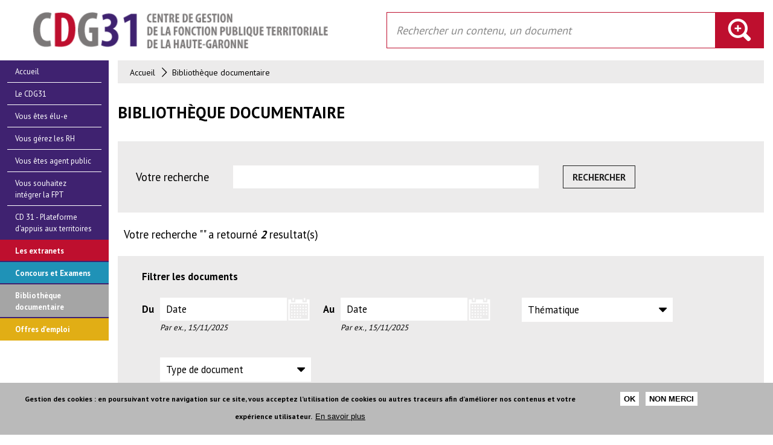

--- FILE ---
content_type: text/html; charset=utf-8
request_url: https://www.cdg31.fr/bibliotheque-documentaire?f%5B0%5D=im_field_thematique%3A5880&f%5B1%5D=im_field_thematique%3A5869&f%5B2%5D=im_field_resource_doc_type%3A15&f%5B3%5D=im_field_thematique%3A5866&f%5B4%5D=im_field_thematique%3A5867
body_size: 12088
content:
<!DOCTYPE html PUBLIC "-//W3C//DTD XHTML+RDFa 1.0//EN"
  "http://www.w3.org/MarkUp/DTD/xhtml-rdfa-1.dtd">
<html xmlns="http://www.w3.org/1999/xhtml" xml:lang="fr" version="XHTML+RDFa 1.0" dir="ltr">

  <head profile="http://www.w3.org/1999/xhtml/vocab">
    <meta http-equiv="Content-Type" content="text/html; charset=utf-8" />
<link rel="shortcut icon" href="https://www.cdg31.fr/sites/all/themes/cdg/favicon.ico" type="image/vnd.microsoft.icon" />
<meta name="generator" content="Drupal 7 (https://www.drupal.org)" />
<link rel="canonical" href="https://www.cdg31.fr/bibliotheque-documentaire" />
<link rel="shortlink" href="https://www.cdg31.fr/search-library" />
    <meta content="width=347" name="viewport" />
    <meta name="viewport" content="width=device-width, initial-scale=1.0" />
    <title>Bibliothèque documentaire | CDG31</title>

    <link href='https://fonts.googleapis.com/css?family=PT+Sans:400,700' rel='stylesheet' type='text/css'/>
    <link href='https://fonts.googleapis.com/css?family=Open+Sans:400,800,700,600,300' rel='stylesheet' type='text/css'/>
    <link href='https://fonts.googleapis.com/css?family=Oxygen:400,700,300' rel='stylesheet' type='text/css'/>
    <link type="text/css" rel="stylesheet" href="https://www.cdg31.fr/sites/default/files/css/css_xE-rWrJf-fncB6ztZfd2huxqgxu4WO-qwma6Xer30m4.css" media="all" />
<link type="text/css" rel="stylesheet" href="https://www.cdg31.fr/sites/default/files/css/css_XY6wznQE73n4JY4WYj4-4lRANXezfI-3rRagvXehaOY.css" media="all" />
<link type="text/css" rel="stylesheet" href="https://www.cdg31.fr/sites/default/files/css/css_g6jeTTmH_dTmXrL9OQNX1fkGvLMNi8KFzbsRGbF_MvY.css" media="all" />
<link type="text/css" rel="stylesheet" href="https://www.cdg31.fr/sites/default/files/css/css_8CiKnKAFDMnUMvmaj_ruNwmTPo6jbi0ErX20LHccPgk.css" media="all" />
<link type="text/css" rel="stylesheet" href="https://www.cdg31.fr/sites/default/files/css/css_EExqDtG5avvNxfGEU0mg-ZkZzdRD8iBRDsigAUzNLmc.css" media="all" />
<link type="text/css" rel="stylesheet" href="https://www.cdg31.fr/sites/default/files/css/css_lxWLBVs7yNmRih620B6NIbKCT75LEgRUgOIWjMb2yUA.css" media="print" />

<!--[if lte IE 8]>
<link type="text/css" rel="stylesheet" href="https://www.cdg31.fr/sites/all/themes/cdg/css/ie8.css?t5m7ye" media="all" />
<![endif]-->
    <script type="text/javascript" src="https://www.cdg31.fr/sites/default/files/js/js_YD9ro0PAqY25gGWrTki6TjRUG8TdokmmxjfqpNNfzVU.js"></script>
<script type="text/javascript" src="https://www.cdg31.fr/sites/default/files/js/js_1fNr3eEmgHYCeLFrglJuAdP-ryThgQBe99bPPs9vRNo.js"></script>
<script type="text/javascript" src="https://www.cdg31.fr/sites/default/files/js/js_j6ux0vLHAea5HHk_AhPJ8GxH0n1utdcganjkSFiJmjQ.js"></script>
<script type="text/javascript" src="https://www.cdg31.fr/sites/default/files/js/js_JHhNeUoiopJfHQ_AP3fQEsTPoRHhlEmbQx41rJbf1fI.js"></script>
<script type="text/javascript" src="https://www.cdg31.fr/sites/default/files/js/js_VF-anmXfgCJER3tN8HgYXEO-I-mb__-cbm5ue7Jl-YI.js"></script>
<script type="text/javascript">
<!--//--><![CDATA[//><!--
jQuery.extend(Drupal.settings, {"basePath":"\/","pathPrefix":"","setHasJsCookie":0,"ajaxPageState":{"theme":"cdg","theme_token":"ZG5Zr3B9gcJUCXpptZO73YM7mogiWWdtKrNcJwOOXgY","js":{"0":1,"1":1,"sites\/all\/modules\/contrib\/eu_cookie_compliance\/js\/eu_cookie_compliance.min.js":1,"misc\/jquery.js":1,"misc\/jquery-extend-3.4.0.js":1,"misc\/jquery-html-prefilter-3.5.0-backport.js":1,"misc\/jquery.once.js":1,"misc\/drupal.js":1,"misc\/ui\/jquery.ui.core.min.js":1,"misc\/ui\/jquery.ui.widget.min.js":1,"misc\/ui\/jquery.ui.datepicker.min.js":1,"misc\/ui\/jquery.ui.datepicker-1.13.0-backport.js":1,"modules\/locale\/locale.datepicker.js":1,"sites\/all\/modules\/contrib\/date\/date_popup\/jquery.timeentry.pack.js":1,"sites\/all\/modules\/contrib\/eu_cookie_compliance\/js\/jquery.cookie-1.4.1.min.js":1,"misc\/ui\/jquery.ui.mouse.min.js":1,"misc\/ui\/jquery.ui.resizable.min.js":1,"misc\/form-single-submit.js":1,"sites\/all\/modules\/contrib\/apachesolr_sort\/apachesolr_sort.js":1,"sites\/all\/modules\/contrib\/entityreference\/js\/entityreference.js":1,"public:\/\/languages\/fr_Hao8j1gsaZAUFXbZ5oBZrwFqRmAcZ3TYWR9RVZ_JlK4.js":1,"sites\/all\/libraries\/colorbox\/jquery.colorbox-min.js":1,"sites\/all\/modules\/contrib\/colorbox\/js\/colorbox.js":1,"sites\/all\/modules\/contrib\/colorbox\/styles\/default\/colorbox_style.js":1,"sites\/all\/modules\/contrib\/colorbox\/js\/colorbox_load.js":1,"sites\/all\/modules\/contrib\/colorbox\/js\/colorbox_inline.js":1,"sites\/all\/libraries\/uniform\/jquery.uniform.min.js":1,"sites\/all\/modules\/contrib\/uniform\/uniform.js":1,"sites\/all\/modules\/custom\/cdg_resource\/js\/colorbox-resource.js":1,"sites\/all\/modules\/contrib\/date\/date_popup\/date_popup.js":1,"sites\/all\/modules\/custom\/cdg_resource\/js\/cdg_resource.field_date.js":1,"sites\/all\/modules\/custom\/cdg_rgpd\/js\/cdg-rgpd--eu_compliance.js":1,"sites\/all\/modules\/contrib\/facetapi\/facetapi.js":1,"sites\/all\/modules\/custom\/ipfacet\/js\/ipfacet-dropdown.js":1,"sites\/all\/modules\/custom\/cdg_search\/js\/cdg_search.cdg_search_asf_autocomplete.js":1,"sites\/all\/modules\/custom\/cdg_home\/js\/UpColor.js":1,"sites\/all\/modules\/custom\/ipfacet\/js\/ipfacet.js":1,"sites\/all\/themes\/cdg\/js\/datepopup-reverse.js":1,"sites\/all\/themes\/cdg\/js\/sizeScreen.js":1,"sites\/all\/themes\/cdg\/js\/main.js":1,"sites\/all\/themes\/cdg\/js\/cdgmenu.js":1,"sites\/all\/themes\/cdg\/js\/contextual-better.js":1,"sites\/all\/themes\/cdg\/js\/scroll-up.js":1,"sites\/all\/themes\/cdg\/js\/burger.js":1,"sites\/all\/themes\/cdg\/js\/shadow.js":1,"sites\/all\/themes\/cdg\/js\/box-slide.js":1},"css":{"modules\/system\/system.base.css":1,"modules\/system\/system.menus.css":1,"modules\/system\/system.messages.css":1,"modules\/system\/system.theme.css":1,"misc\/ui\/jquery.ui.core.css":1,"misc\/ui\/jquery.ui.theme.css":1,"misc\/ui\/jquery.ui.datepicker.css":1,"sites\/all\/modules\/contrib\/date\/date_popup\/themes\/jquery.timeentry.css":1,"misc\/ui\/jquery.ui.resizable.css":1,"modules\/field\/theme\/field.css":1,"modules\/node\/node.css":1,"modules\/search\/search.css":1,"modules\/user\/user.css":1,"sites\/all\/modules\/contrib\/views\/css\/views.css":1,"sites\/all\/modules\/contrib\/ckeditor\/css\/ckeditor.css":1,"sites\/all\/modules\/contrib\/media\/modules\/media_wysiwyg\/css\/media_wysiwyg.base.css":1,"sites\/all\/modules\/contrib\/colorbox\/styles\/default\/colorbox_style.css":1,"sites\/all\/modules\/contrib\/ctools\/css\/ctools.css":1,"sites\/all\/modules\/contrib\/lexicon\/css\/lexicon.css":1,"sites\/all\/modules\/contrib\/panels\/css\/panels.css":1,"sites\/all\/libraries\/uniform\/css\/uniform.default.css":1,"sites\/all\/modules\/contrib\/uniform\/uniform.css":1,"sites\/all\/themes\/cdg\/templates\/panels\/plugins\/layouts\/cdg_search\/cdg_search.css":1,"sites\/all\/modules\/contrib\/date\/date_api\/date.css":1,"sites\/all\/modules\/contrib\/facetapi\/facetapi.css":1,"sites\/all\/modules\/custom\/cdg_rgpd\/css\/cdg-rgpd--eu_compliance.css":1,"sites\/all\/modules\/contrib\/eu_cookie_compliance\/css\/eu_cookie_compliance.css":1,"sites\/all\/themes\/cdg\/templates\/panels\/plugins\/layouts\/cdg_default\/cdg_default.css":1,"sites\/all\/modules\/contrib\/addtoany\/addtoany.css":1,"public:\/\/ctools\/css\/06f2ed11f7ef71dd785b83accbc252f9.css":1,"sites\/all\/themes\/cdg\/css\/reset.css":1,"sites\/all\/themes\/cdg\/css\/fonts.css":1,"sites\/all\/themes\/cdg\/css\/main.less":1,"sites\/all\/themes\/cdg\/css\/faq.less":1,"sites\/all\/themes\/cdg\/css\/rwd.less":1,"sites\/all\/themes\/cdg\/css\/print.css":1,"sites\/all\/themes\/cdg\/css\/ie8.css":1}},"colorbox":{"opacity":"0.85","current":"{current} sur {total}","previous":"\u00ab Pr\u00e9c.","next":"Suivant \u00bb","close":"Fermer","maxWidth":"98%","maxHeight":"98%","fixed":true,"mobiledetect":true,"mobiledevicewidth":"480px","file_public_path":"\/sites\/default\/files","specificPagesDefaultValue":"admin*\nimagebrowser*\nimg_assist*\nimce*\nnode\/add\/*\nnode\/*\/edit\nprint\/*\nprintpdf\/*\nsystem\/ajax\nsystem\/ajax\/*"},"uniform":{"selectors":["input:checkbox","input:radio"]},"urlIsAjaxTrusted":{"\/bibliotheque-documentaire?f%5B0%5D=im_field_thematique%3A5880\u0026f%5B1%5D=im_field_thematique%3A5869\u0026f%5B2%5D=im_field_resource_doc_type%3A15\u0026f%5B3%5D=im_field_thematique%3A5866\u0026f%5B4%5D=im_field_thematique%3A5867":true},"datePopup":{"date-range-date-1":{"func":"datepicker","settings":{"autoPopUp":"focus","changeMonth":true,"changeYear":true,"closeAtTop":false,"dateFormat":"dd\/mm\/yy","defaultDate":"0y","firstDay":1,"fromTo":false,"speed":"immediate","yearRange":"2009:+1"}},"date-range-date-2":{"func":"datepicker","settings":{"autoPopUp":"focus","changeMonth":true,"changeYear":true,"closeAtTop":false,"dateFormat":"dd\/mm\/yy","defaultDate":"0y","firstDay":1,"fromTo":false,"speed":"immediate","yearRange":"2009:+1"}}},"jquery":{"ui":{"datepicker":{"isRTL":false,"firstDay":"1"}}},"facetapi":{"facets":[{"id":"facetapi-facet-apachesolrlibrary-block-im-field-thematique","searcher":"apachesolr@library","realmName":"block","facetName":"im_field_thematique","queryType":"term","widget":"facetapi_dropdown","showMoreText":"Show more","showFewerText":"Show fewer","makeCheckboxes":1},{"id":"facetapi-facet-apachesolrlibrary-block-im-field-resource-doc-type","searcher":"apachesolr@library","realmName":"block","facetName":"im_field_resource_doc_type","queryType":"term","widget":"facetapi_dropdown","showMoreText":"Show more","showFewerText":"Show fewer","makeCheckboxes":1}]},"eu_cookie_compliance":{"cookie_policy_version":"1.0.0","popup_enabled":1,"popup_agreed_enabled":0,"popup_hide_agreed":0,"popup_clicking_confirmation":false,"popup_scrolling_confirmation":false,"popup_html_info":"\u003Cdiv class=\u0022eu-cookie-compliance-banner eu-cookie-compliance-banner-info eu-cookie-compliance-banner--opt-in\u0022\u003E\n  \u003Cdiv class=\u0022popup-content info\u0022\u003E\n        \u003Cdiv id=\u0022popup-text\u0022\u003E\n       \u003Cp\u003E\u003Cstrong\u003EGestion des cookies : \u003C\/strong\u003Een poursuivant votre navigation sur ce site, vous acceptez l\u2019utilisation de cookies ou autres traceurs afin d\u2019am\u00e9liorer nos contenus et votre exp\u00e9rience utilisateur.\u003C\/p\u003E\n               \u003Cbutton type=\u0022button\u0022 class=\u0022find-more-button eu-cookie-compliance-more-button\u0022\u003EEn savoir plus\u003C\/button\u003E\n          \u003C\/div\u003E\n    \n    \u003Cdiv id=\u0022popup-buttons\u0022 class=\u0022\u0022\u003E\n            \u003Cbutton type=\u0022button\u0022 class=\u0022agree-button eu-cookie-compliance-secondary-button\u0022\u003EOK\u003C\/button\u003E\n              \u003Cbutton type=\u0022button\u0022 class=\u0022decline-button eu-cookie-compliance-default-button\u0022 \u003ENon merci\u003C\/button\u003E\n          \u003C\/div\u003E\n  \u003C\/div\u003E\n\u003C\/div\u003E","use_mobile_message":false,"mobile_popup_html_info":"\u003Cdiv class=\u0022eu-cookie-compliance-banner eu-cookie-compliance-banner-info eu-cookie-compliance-banner--opt-in\u0022\u003E\n  \u003Cdiv class=\u0022popup-content info\u0022\u003E\n        \u003Cdiv id=\u0022popup-text\u0022\u003E\n                      \u003Cbutton type=\u0022button\u0022 class=\u0022find-more-button eu-cookie-compliance-more-button\u0022\u003EEn savoir plus\u003C\/button\u003E\n          \u003C\/div\u003E\n    \n    \u003Cdiv id=\u0022popup-buttons\u0022 class=\u0022\u0022\u003E\n            \u003Cbutton type=\u0022button\u0022 class=\u0022agree-button eu-cookie-compliance-secondary-button\u0022\u003EOK\u003C\/button\u003E\n              \u003Cbutton type=\u0022button\u0022 class=\u0022decline-button eu-cookie-compliance-default-button\u0022 \u003ENon merci\u003C\/button\u003E\n          \u003C\/div\u003E\n  \u003C\/div\u003E\n\u003C\/div\u003E\n","mobile_breakpoint":"768","popup_html_agreed":"\u003Cdiv\u003E\n  \u003Cdiv class=\u0022popup-content agreed\u0022\u003E\n    \u003Cdiv id=\u0022popup-text\u0022\u003E\n       \u003Ch2\u003EMerci d\u0027avoir accept\u00e9 les cookies\u003C\/h2\u003E\n\u003Cp\u003EVous pouvez d\u00e9sormais masquer ce message ou en savoir plus sur les cookies.\u003C\/p\u003E\n     \u003C\/div\u003E\n    \u003Cdiv id=\u0022popup-buttons\u0022\u003E\n      \u003Cbutton type=\u0022button\u0022 class=\u0022hide-popup-button eu-cookie-compliance-hide-button\u0022\u003EMasquer\u003C\/button\u003E\n              \u003Cbutton type=\u0022button\u0022 class=\u0022find-more-button eu-cookie-compliance-more-button-thank-you\u0022 \u003EMore info\u003C\/button\u003E\n          \u003C\/div\u003E\n  \u003C\/div\u003E\n\u003C\/div\u003E","popup_use_bare_css":false,"popup_height":"auto","popup_width":"100%","popup_delay":1000,"popup_link":"https:\/\/www.cdg31.fr\/content\/gestion-des-cookies","popup_link_new_window":1,"popup_position":null,"fixed_top_position":false,"popup_language":"fr","store_consent":true,"better_support_for_screen_readers":0,"reload_page":0,"domain":"","domain_all_sites":0,"popup_eu_only_js":0,"cookie_lifetime":"100","cookie_session":false,"disagree_do_not_show_popup":0,"method":"opt_in","allowed_cookies":"","withdraw_markup":"\u003Cbutton type=\u0022button\u0022 class=\u0022eu-cookie-withdraw-tab\u0022\u003EParam\u00e8tres de confidentialit\u00e9\u003C\/button\u003E\n\u003Cdiv class=\u0022eu-cookie-withdraw-banner\u0022\u003E\n  \u003Cdiv class=\u0022popup-content info\u0022\u003E\n    \u003Cdiv id=\u0022popup-text\u0022\u003E\n       \u003Cp\u003ENous utilisons des cookies sur ce site pour permettre le visionnage de vid\u00e9os provenant de YouTube.\u003C\/p\u003E\n\u003Cp\u003EVous avez donn\u00e9 votre consentement pour que nous installions ces cookies.\u003C\/p\u003E\n\u003Cp\u003EVous pouvez le retirer en cliquant sur le bouton ci-apr\u00e8s.\u003C\/p\u003E\n     \u003C\/div\u003E\n    \u003Cdiv id=\u0022popup-buttons\u0022\u003E\n      \u003Cbutton type=\u0022button\u0022 class=\u0022eu-cookie-withdraw-button\u0022\u003ERetirer le consentement \u003C\/button\u003E\n    \u003C\/div\u003E\n  \u003C\/div\u003E\n\u003C\/div\u003E\n","withdraw_enabled":false,"withdraw_button_on_info_popup":0,"cookie_categories":[],"cookie_categories_details":[],"enable_save_preferences_button":1,"cookie_name":"","cookie_value_disagreed":"0","cookie_value_agreed_show_thank_you":"1","cookie_value_agreed":"2","containing_element":"body","automatic_cookies_removal":1,"close_button_action":"close_banner"}});
//--><!]]>
</script>
  </head>
  <body class="html not-front not-logged-in no-sidebars page-search-library  " >
    <!--[if IE ]> <script type="text/javascript">var ie=true;</script> <![endif]-->

        <div id="wrapper">
  <div id="shadow"></div>
  <div id="header">
    <div class="inner">
      <div id="burger"></div>
      <a href="/" rel="home" id="logo" title="Accueil"><img src="https://www.cdg31.fr/sites/all/themes/cdg/logo.png" alt="Accueil" /></a><div class="panel-pane pane-apachesolr-form"  id="search" >
  
      
  
  <div class="pane-content">
    <form autocomplete="off" action="/bibliotheque-documentaire?f%5B0%5D=im_field_thematique%3A5880&amp;f%5B1%5D=im_field_thematique%3A5869&amp;f%5B2%5D=im_field_resource_doc_type%3A15&amp;f%5B3%5D=im_field_thematique%3A5866&amp;f%5B4%5D=im_field_thematique%3A5867" method="post" id="search" accept-charset="UTF-8"><div><div class="form-item form-type-textfield form-item-apachesolr-panels-search-form">
  <label class="element-invisible" for="edit-apachesolr-panels-search-form--4">Rechercher un contenu, un document </label>
 <input title="Search again" class="apachesolr-panels-search-form-autocomplete form-text" autocomplete="off" placeholder="Rechercher un contenu, un document" type="text" id="edit-apachesolr-panels-search-form--4" name="apachesolr_panels_search_form" value="" size="15" maxlength="128" />
</div>
<input type="hidden" name="form_build_id" value="form-1wPJvqj6u_wMyL-AAxxprasjxYyFCAAvePQuR__43tQ" />
<input type="hidden" name="form_id" value="apachesolr_panels_search_form" />
<div id="search-autocompletion" class="form-wrapper"></div><div class="form-actions form-wrapper" id="edit-actions--2"><input type="submit" id="edit-submit--2" name="op" value="Rechercher" class="form-submit" /></div></div></form>  </div>

  
  </div>
    </div>
  </div>

  <section id="main">
    <div class="inner">
      <div id="menu">
        <ul class="menu"><li class="first leaf"><a href="/" class="accueil">Accueil</a></li>
<li class="expanded"><a href="/content/le-cdg31">Le CDG31</a><ul class="menu"><li class="first leaf"><a href="/content/presentation-generale">Missions / Compétences / Moyens</a></li>
<li class="leaf"><a href="/content/conseil-dadministration">Conseil d&#039;Administration</a></li>
<li class="leaf"><a href="/content/publicite-legale" class="">Publicité légale</a></li>
<li class="leaf"><a href="/content/coordination-regionale-des-cdg-doccitanie">Coordination régionale</a></li>
<li class="expanded"><a href="/content/observatoire-regional-de-lemploi-territorial-et-des-donnees-sociales" class="menu_icon menu-953">Observatoire</a><ul class="menu"><li class="first leaf"><a href="/content/le-rapport-social-unique-2024-rsu" class="menu_icon menu-3418">Rapport Social Unique 2024 (RSU)</a></li>
<li class="collapsed"><a href="/content/les-publications-de-lobservatoire-1" class="menu_icon menu-2492">Les publications de l’Observatoire</a></li>
<li class="leaf"><a href="/content/la-conference-regionale-de-lemploi-territorial-2024" class="">La Conférence Régionale de l&#039;Emploi territorial 2024</a></li>
<li class="leaf"><a href="/content/la-conference-regionale-de-lemploi-territorial-2019" class="menu_icon menu-2779">La Conférence Régionale de l&#039;Emploi territorial 2019</a></li>
<li class="last leaf"><a href="/content/la-conference-regionale-de-lemploi-territorial-2017" class="menu_icon menu-2172">La Conférence Régionale de l&#039;Emploi territorial 2017</a></li>
</ul></li>
<li class="leaf"><a href="/content/organigramme-des-services-0">Organigramme</a></li>
<li class="leaf"><a href="/content/commande-publique">Commande publique</a></li>
<li class="leaf"><a href="/content/donnees-personnelles">Données personnelles</a></li>
<li class="last leaf"><a href="/content/partenaires-du-cdg31">Partenaires du CDG31</a></li>
</ul></li>
<li class="expanded"><a href="/content/vous-etes-elu-e">Vous êtes élu-e</a><ul class="menu"><li class="first leaf"><a href="/content/le-role-des-administrateurs-du-conseil-dadministration" class="">Administrateur du CDG31</a></li>
<li class="expanded"><a href="/content/connaitre-le-role-de-lelu-en-gestion-du-personnel-en-qualite-demployeur-0">Rôle de l&#039;élu employeur</a><ul class="menu"><li class="first leaf"><a href="/content/cadre-dintervention-de-lelu-employeur" class="menu_icon menu-1016">Cadre d&#039;intervention de l&#039;élu employeur</a></li>
<li class="leaf"><a href="/content/recrutement" class="menu_icon menu-1017">Recrutement</a></li>
<li class="leaf"><a href="/content/deroulement-de-carriere-et-progression-de-carriere" class="menu_icon menu-1018">Déroulement et progression de carrière</a></li>
<li class="leaf"><a href="/content/remuneration-et-regime-indemnitaire" class="menu_icon menu-1019">Rémunération et régime indemnitaire</a></li>
<li class="leaf"><a href="/content/droits-et-obligations-des-fonctionnaires" class="menu_icon menu-1020">Droits et obligations des fonctionnaires</a></li>
<li class="leaf"><a href="/content/organisation-des-ressources-humaines-et-evaluation" class="menu_icon menu-1021">Organisation des ressources humaines et évaluation</a></li>
<li class="leaf"><a href="/content/temps-et-conditions-de-travail" class="menu_icon menu-1022">Temps et conditions de travail</a></li>
<li class="leaf"><a href="/content/participer-au-dialogue-social-les-instances-consultatives-de-la-fpt" class="menu_icon menu-1035">Participer au dialogue social</a></li>
<li class="last leaf"><a href="/content/sante-et-securite-au-travail" class="menu_icon menu-1036">Santé et sécurité au travail</a></li>
</ul></li>
<li class="last leaf"><a href="/content/des-services-la-disposition-de-lelu-employeur" class="">Le CDG31 accompagne les élus</a></li>
</ul></li>
<li class="expanded"><a href="/content/vous-g%C3%A9rez-les-rh">Vous gérez les RH</a><ul class="menu"><li class="first expanded"><a href="/content/recruter-ou-remplacer">Recruter ou remplacer</a><ul class="menu"><li class="first leaf"><a href="/content/organisation-des-concours-et-examens-professionnels" class="menu_icon menu-1075">Organisation des concours et examens</a></li>
<li class="leaf"><a href="/content/listes-daptitude-0" class="menu_icon menu-1077">Listes d&#039;aptitude</a></li>
<li class="leaf"><a href="/content/acceder-au-site-emploi-territorial-set" class="menu_icon menu-2503">Accéder au Site Emploi Territorial (SET)</a></li>
<li class="leaf"><a href="/content/interim-territorial" class="menu_icon menu-1082">Intérim territorial</a></li>
<li class="leaf"><a href="https://www.cdg31.fr/content/contrats-dinsertion-dans-la-fpt-0#overlay-context=">Contrats d&#039;insertion dans la FPT</a></li>
<li class="leaf"><a href="/content/apprentissage-et-emploi-des-jeunes-et-des-personnes-en-situation-de-handicap-dans-la-fpt" class="menu_icon menu-3419">Apprentissage et emploi des jeunes</a></li>
<li class="last leaf"><a href="/content/accompagnement-au-recrutement" class="menu_icon menu-2693">Accompagnement au recrutement</a></li>
</ul></li>
<li class="expanded"><a href="/content/g%C3%A9rer-les-carri%C3%A8res">Gérer les carrières</a><ul class="menu"><li class="first leaf"><a href="/content/les-mardis-du-statut-un-temps-dinformation-sur-lactualite-rh" class="menu_icon menu-3546">Les Mardis du statut</a></li>
<li class="leaf"><a href="/content/linstant-statut-les-videos-juridiques" class="menu_icon menu-3765">L&#039;instant statut !</a></li>
<li class="leaf"><a href="/content/dossier-individuel-des-agents-publics" class="menu_icon menu-994">Dossier individuel des agents publics</a></li>
<li class="leaf"><a href="/content/obligation-dinformation-des-agents-publics-sur-les-conditions-dexercice-de-leurs-fonctions" class="menu_icon menu-3745">Obligation d&#039;information des agents publics</a></li>
<li class="leaf"><a href="/content/avancement-de-grade" class="menu_icon menu-995">Avancement de grade</a></li>
<li class="leaf"><a href="https://www.cdg31.fr/tableaux-avancements-grade/">Publicité des tableaux annuels d&#039;avancement de grade</a></li>
<li class="leaf"><a href="/content/promotion-interne" class="menu_icon menu-1037">Promotion interne</a></li>
<li class="collapsed"><a href="/content/remuneration" class="menu_icon menu-1005">Rémunération</a></li>
<li class="leaf"><a href="/content/le-regime-indemnitaire-tenant-compte-des-fonctions-des-sujetions-de-lexpertise-et-de" class="menu_icon menu-2002">RIFSEEP</a></li>
<li class="leaf"><a href="/content/protection-sociale-indisponibilite-physique" class="menu_icon menu-3759">Protection sociale et indisponibilité physique</a></li>
<li class="leaf"><a href="/content/allocations-chomage-0" class="menu_icon menu-3762">Allocations chômage</a></li>
<li class="last collapsed"><a href="/content/retraite" class="menu_icon menu-1041">Retraite</a></li>
</ul></li>
<li class="expanded"><a href="/content/transformer-et-faire-evoluer-son-organisation" class="">Transformer et faire évoluer son organisation</a><ul class="menu"><li class="first leaf"><a href="/content/prestation-pour-les-petites-collectivites-de-moins-de-10-agents" class="menu_icon menu-3776">Prestation pour les petites collectivités - de 10 agents</a></li>
<li class="leaf"><a href="/content/management-et-conseil-en-organisation" class="menu_icon menu-3770">Management et conseil en organisation</a></li>
<li class="leaf"><a href="/content/politique-de-remuneration" class="menu_icon menu-3771">Politique de rémunération</a></li>
<li class="leaf"><a href="/content/gestion-des-ressources-humaines" class="menu_icon menu-3772">Gestion des ressources humaines</a></li>
<li class="last leaf"><a href="/content/agir-sur-la-qualite-de-vie-au-travail" class="menu_icon menu-2467" style="menu_icon menu-965">Agir sur la qualité de vie au travail</a></li>
</ul></li>
<li class="expanded"><a href="/content/accompagner-les-agents-0" class="">Accompagner les agents</a><ul class="menu"><li class="first leaf"><a href="/content/accompagnement-individuel-la-mobilite-levolution-professionnelle" class="menu_icon menu-3774">Accompagnement individuel à la mobilité / l&#039;évolution professionnelle</a></li>
<li class="leaf"><a href="/content/accompagnement-collectif-la-mobilite-levolution-professionnelle" class="menu_icon menu-3775">Accompagnement collectif à la mobilité / l&#039;évolution professionnelle</a></li>
<li class="leaf"><a href="/content/coaching-individuel" class="menu_icon menu-3787">Coaching individuel</a></li>
<li class="last leaf"><a href="/content/codeveloppement-1" class="menu_icon menu-3788">Codéveloppement</a></li>
</ul></li>
<li class="expanded"><a href="/content/saisir-les-instances-consultatives" class="menu_icon menu-1071">Saisir les instances consultatives</a><ul class="menu"><li class="first collapsed"><a href="/content/instances-paritaires-0" class="menu_icon menu-1045">Instances paritaires</a></li>
<li class="leaf"><a href="/content/le-conseil-de-discipline" class="menu_icon menu-1543">Conseil de discipline</a></li>
<li class="last collapsed"><a href="/content/le-conseil-medical" class="menu_icon menu-1048">Conseil médical</a></li>
</ul></li>
<li class="expanded"><a href="/content/prevenir-les-conflits">Prévenir les conflits</a><ul class="menu"><li class="first leaf"><a href="/content/controles-deontologiques-saisine-du-referent-deontologue-par-les-autorites-territoriales" class="menu_icon menu-2887">Contrôle déontologique par l&#039;employeur</a></li>
<li class="leaf"><a href="/content/la-mission-referent-deontologue-au-service-des-agents" class="menu_icon menu-3395">La Mission Référent Déontologue</a></li>
<li class="leaf"><a href="/content/la-mission-referent-laicite-au-service-des-agents" class="menu_icon menu-3399">La Mission Référent Laïcité</a></li>
<li class="leaf"><a href="/content/la-mission-referent-alerte-ethique-au-service-des-agents" class="menu_icon menu-3398">La Mission Référent Alerte Ethique</a></li>
<li class="leaf"><a href="/content/signalement-des-actes-de-violence-et-discriminations-pour-les-collectivites" class="menu_icon menu-3530">Signalement des actes de violence et discriminations pour les collectivités</a></li>
<li class="last leaf"><a href="/content/la-mission-mediation-lattention-des-employeurs-territoriaux" class="menu_icon menu-3544">Mission Médiation</a></li>
</ul></li>
<li class="expanded"><a href="/content/preserver-la-sante-au-travail">Préserver la santé au travail</a><ul class="menu"><li class="first leaf"><a href="/content/medecine-preventive" class="menu_icon menu-1051">Médecine préventive</a></li>
<li class="leaf"><a href="/content/prevention-et-conditions-de-travail" class="menu_icon menu-1060">Prévention des risques professionnels</a></li>
<li class="leaf"><a href="/content/mission-dinspection-en-sante-et-securite-au-travail" class="menu_icon menu-1633">Inspection en santé et sécurité au travail</a></li>
<li class="last collapsed"><a href="/content/handicap-et-maintien-dans-lemploi" class="menu_icon menu-1106">Handicap et maintien dans l&#039;emploi</a></li>
</ul></li>
<li class="expanded"><a href="/content/assurer-les-risques-statutaires">Assurer les risques statutaires</a><ul class="menu"><li class="first leaf"><a href="/content/adherer-au-contrat-groupe-2026-2029" class="menu_icon menu-3518">Adhérer au contrat groupe 2026-2029</a></li>
<li class="leaf"><a href="/content/adherer-au-contrat-groupe-2022-2025" class="menu_icon menu-3520">Adhérer au contrat groupe 2022 / 2025</a></li>
<li class="collapsed"><a href="/content/contrat-groupe-2022-2025-gestion-des-sinistres" class="menu_icon menu-3525">Contrat groupe 2022 / 2025 - Gestion des sinistres</a></li>
<li class="last collapsed"><a href="/content/contrat-groupe-2022-2025-prestations-complementaires" class="menu_icon menu-3537">Contrat groupe 2022 / 2025 - Prestations complémentaires</a></li>
</ul></li>
<li class="last expanded"><a href="/content/protection-sociale-complementaire-psc" class="menu_icon menu-1449">Protection Sociale Complémentaire (PSC)</a><ul class="menu"><li class="first leaf"><a href="/content/des-evolutions-reglementaires-venir" class="menu_icon menu-3737">Des évolutions réglementaires à venir ?</a></li>
<li class="last collapsed"><a href="/content/conventions-de-participation-2024-2029" class="menu_icon menu-3741">Conventions de participation 2024-2029</a></li>
</ul></li>
</ul></li>
<li class="expanded"><a href="/content/vous-etes-agent-public">Vous êtes agent public</a><ul class="menu"><li class="first leaf"><a href="/concours-examens">Concours et examens</a></li>
<li class="expanded"><a href="/content/accompagnement-levolution-professionnelle" class="menu_icon menu-2670">Accompagnement à l&#039;évolution professionnelle</a><ul class="menu"><li class="first leaf"><a href="/content/rendez-vous-info-mobilite" class="menu_icon menu-3757">Rendez-vous Info Mobilité</a></li>
<li class="leaf"><a href="/content/accompagnement-personnalise-lelaboration-du-projet-professionnel-apepp" class="menu_icon menu-2671">Accompagnement Personnalisé à l&#039;Élaboration du Projet Professionnel (APEPP)</a></li>
<li class="leaf"><a href="/content/bilan-reperes-un-levier-pour-favoriser-une-reorientation-et-ou-une-mobilite-0" class="menu_icon menu-2695">Bilan Repères</a></li>
<li class="leaf"><a href="/content/periode-preparatoire-au-reclassement" class="menu_icon menu-3758">Période Préparatoire au Reclassement</a></li>
<li class="leaf"><a href="/content/atelier-passerelle" class="menu_icon menu-3784">Atelier passerelle</a></li>
<li class="leaf"><a href="/content/bilan-de-parcours-professionnel-collectif" class="menu_icon menu-3785">Bilan de parcours professionnel collectif</a></li>
<li class="leaf"><a href="/content/coaching" class="menu_icon menu-3783">Coaching</a></li>
<li class="leaf"><a href="/content/codeveloppement" class="menu_icon menu-3782">Codéveloppement</a></li>
<li class="leaf"><a href="/content/atelier-objectif-recrutement-2" class="menu_icon menu-2686">Ateliers « Objectif recrutement »</a></li>
<li class="last leaf"><a href="/content/mobilites-2" class="menu_icon menu-3400">MobilitéS</a></li>
</ul></li>
<li class="expanded"><a href="/content/deontologie-laicite-alerte-ethique">Déontologie / Laïcité / Alerte éthique</a><ul class="menu"><li class="first leaf"><a href="/content/le-referent-deontologue" class="menu_icon menu-3396">Le Référent Déontologue</a></li>
<li class="leaf"><a href="/content/le-referent-laicite" class="menu_icon menu-3397">Le Référent Laïcité</a></li>
<li class="last leaf"><a href="/content/le-referent-alerte-ethique" class="menu_icon menu-2689">Le Référent Alerte Ethique</a></li>
</ul></li>
<li class="leaf"><a href="/content/signalement-des-actes-de-violence-et-discriminations-pour-les-agents" class="">Signalement des actes de violence et discriminations pour les agents</a></li>
<li class="leaf"><a href="/content/la-mission-mediation-lattention-des-agents-publics" class="">Mission Médiation pour les agents publics</a></li>
<li class="last expanded"><a href="/content/organisations-syndicales-representatives" class="menu_icon menu-1124">Organisations syndicales représentatives</a><ul class="menu"><li class="first leaf"><a href="/content/cfdt-interco-3109" class="menu_icon menu-1453">CFDT Interco 31/09</a></li>
<li class="leaf"><a href="/content/csd-cgt-31" class="menu_icon menu-1454">CSD CGT31</a></li>
<li class="leaf"><a href="/content/fafpt" class="menu_icon menu-1457">FAFPT</a></li>
<li class="leaf"><a href="/content/gd-31-force-ouvriere-0" class="menu_icon menu-1542">GD 31 Force Ouvrière</a></li>
<li class="leaf"><a href="/content/sudct31-0" class="menu_icon menu-1455">SUDCT 31</a></li>
<li class="leaf"><a href="/content/unsa-territoriaux-31" class="menu_icon menu-1456">UNSA Territoriaux 31</a></li>
<li class="last leaf"><a href="/content/snuter-fsu-31" class="menu_icon menu-3739">SNUTER-FSU31</a></li>
</ul></li>
</ul></li>
<li class="expanded"><a href="/content/vous-souhaitez-integrer-la-fpt">Vous souhaitez intégrer la FPT</a><ul class="menu"><li class="first expanded"><a href="/content/decouvrir-la-fonction-publique-territoriale">Découvrir la FPT</a><ul class="menu"><li class="first leaf"><a href="/content/la-fonction-publique-territoriale" class="menu_icon menu-1087">La Fonction Publique Territoriale</a></li>
<li class="leaf"><a href="/content/la-carriere-dun-fonctionnaire" class="menu_icon menu-1088">La carrière d&#039;un fonctionnaire</a></li>
<li class="last leaf"><a href="/content/les-droits-et-obligations-des-fonctionnaires" class="menu_icon menu-1089">Les droits et obligations des fonctionnaires</a></li>
</ul></li>
<li class="leaf"><a href="/content/les-differentes-voies-dacces-la-fonction-publique-territoriale-0">Les différentes voies d’accès à la Fonction Publique Territoriale</a></li>
<li class="last leaf"><a href="/content/integrer-la-fonction-publique-territoriale" class="">Intégrer la Fonction Publique Territoriale</a></li>
</ul></li>
<li class="last leaf"><a href="/content/conseil-departemental-haute-garonne-plateforme-dappuis-aux-territoires" class="">CD 31 - Plateforme d&#039;appuis aux territoires</a></li>
</ul><ul class="menu"><li class="first expanded menu-extranet"><a href="/">Les extranets</a><ul class="menu"><li class="first leaf"><a href="/content/acceder-au-site-emploi-territorial-set" target="_blank">Extranet Emploi</a></li>
<li class="leaf"><a href="https://www.agirhe-concours.fr/index.aspx?aff=log&amp;dpt=31">Extranet Recensement Concours</a></li>
<li class="leaf"><a href="/content/acceder-lextranet-carrieres" target="_blank">Extranet Carrières</a></li>
<li class="leaf"><a href="/content/acceder-lextranet-cotisations" target="_blank">Extranet Cotisations</a></li>
<li class="leaf"><a href="https://extranet-adp.grassavoye.com/" target="_blank">Extranet ADP</a></li>
<li class="leaf"><a href="https://www.cdg31.fr/content/acceder-i-delibre">Accéder à I-delibRE</a></li>
<li class="last leaf"><a href="https://adherent.cdg31.fr/portailCDG31">Extranet Travail et Santé</a></li>
</ul></li>
<li class="expanded menu-concours"><a href="/content/decouvrir-les-concours-de-la-fpt">Concours et Examens</a><ul class="menu"><li class="first leaf"><a href="/content/decouvrir-les-concours-de-la-fpt">S&#039;informer sur les concours et les examens</a></li>
<li class="leaf"><a href="/content/calendrier-previsionnel"> Calendrier prévisionnel</a></li>
<li class="leaf"><a href="https://www.cdg31.fr/concours-examens">Rechercher un concours / un examen</a></li>
<li class="leaf"><a href="/content/concours-et-examens-sinscrire">S&#039;inscrire et suivre son dossier</a></li>
<li class="leaf"><a href="/content/reglement-general-des-concours-et-examens-professionnels-0">Règlement général des concours</a></li>
<li class="leaf"><a href="/content/se-preparer-aux-concours-et-examens-professionnels">Se préparer</a></li>
<li class="last leaf"><a href="/content/apres-la-reussite-au-concours-accompagnement-laureat">Après la réussite au concours / Accompagnement lauréat</a></li>
</ul></li>
<li class="leaf menu-bibliotheque"><a href="/bibliotheque-documentaire" class="active">Bibliothèque documentaire</a></li>
<li class="last leaf menu-job"><a href="https://www.emploi-territorial.fr/accueil/">Offres d&#039;emploi</a></li>
</ul>      </div>
      <div id="page">
        <h2 class="element-invisible">Vous êtes ici</h2><div class="breadcrumb"><a href="/">Accueil</a> <span class="separator"></span> Bibliothèque documentaire</div><div id="content"><div class="bloc-content"><h1>Bibliothèque documentaire</h1>
</div></div><form autocomplete="off" action="/bibliotheque-documentaire?f%5B0%5D=im_field_thematique%3A5880&amp;f%5B1%5D=im_field_thematique%3A5869&amp;f%5B2%5D=im_field_resource_doc_type%3A15&amp;f%5B3%5D=im_field_thematique%3A5866&amp;f%5B4%5D=im_field_thematique%3A5867" method="post" id="search-form" accept-charset="UTF-8"><div><div class="form-item form-type-textfield form-item-apachesolr-panels-search-form">
  <label for="edit-apachesolr-panels-search-form--2">Votre recherche </label>
 <input title="Search again" class="apachesolr-panels-search-form-autocomplete form-text" autocomplete="off" type="text" id="edit-apachesolr-panels-search-form--2" name="apachesolr_panels_search_form" value="" size="15" maxlength="128" />
</div>
<input type="hidden" name="form_build_id" value="form--ypTCZCx9BhPEFoMeeZpCaHdT7FWUd5MpWwWq_aBzEU" />
<input type="hidden" name="form_id" value="apachesolr_panels_search_form" />
<div id="search-autocompletion" class="form-wrapper"></div><div class="form-actions form-wrapper" id="edit-actions"><input type="submit" id="edit-submit" name="op" value="Rechercher" class="form-submit" /></div></div></form><div class="panel-pane pane-cdg-search-apachesolr-info search-performance pane-apachesolr-info pane-apachesolr pane-apachesolr"  >
  
      
  
  <div class="pane-content">
    <div class="search-performance">Votre recherche "<em class="placeholder"></em>" a retourné <strong><em class="placeholder">2</em></strong> resultat(s)</div>  </div>

  
  </div>
<div id="filter" class="view-filters">
  <div class="filter-title">Filtrer les documents</div>
  <div class="container-inline-date">
  <label class="" for="date-range-date-1">Du </label>
  <div class="views-exposed-widget views-widget-filter-field_resource_date_value">
    <div class="form-item form-type-date-popup form-item-field-resource-date-value-value">
        <input placeholder="Date" type="text" id="date-range-date-1" name="date" value="" size="20" maxlength="30" class="form-text" />
        <div class="description"> Par ex., 15/11/2025</div>
      </div>
  </div>
</div>
<div class="container-inline-date">
  <label class="" for="date-range-date-2">Au </label>
  <div class="views-exposed-widget views-widget-filter-field_resource_date_value">
    <div class="form-item form-type-date-popup form-item-field-resource-date-value-value">
        <input placeholder="Date" type="text" id="date-range-date-2" name="date" value="" size="20" maxlength="30" class="form-text" />
        <div class="description"> Par ex., 15/11/2025</div>
      </div>
  </div>
</div>

<div class="facet-dropdown">
  <div class="facet-title">Thématique</div>
  <div class="item-list"><ul class="facetapi-facetapi-dropdown facetapi-facet-im-field-thematique" id="facetapi-facet-apachesolrlibrary-block-im-field-thematique"><li class="leaf first"><a href="/bibliotheque-documentaire?f%5B0%5D=im_field_thematique%3A5880&amp;f%5B1%5D=im_field_thematique%3A5869&amp;f%5B2%5D=im_field_resource_doc_type%3A15&amp;f%5B3%5D=im_field_thematique%3A5867" rel="nofollow" class="facetapi-checkbox facetapi-active" data="im_field_thematique:5866" title="Congés et absences" id="facetapi-link--2">Congés et absences (2)<span class="element-invisible"> Apply Congés et absences filter </span></a></li>
<li class="leaf"><a href="/bibliotheque-documentaire?f%5B0%5D=im_field_thematique%3A5880&amp;f%5B1%5D=im_field_thematique%3A5869&amp;f%5B2%5D=im_field_resource_doc_type%3A15&amp;f%5B3%5D=im_field_thematique%3A5866" rel="nofollow" class="facetapi-checkbox facetapi-active" data="im_field_thematique:5867" title="Droits et obligations" id="facetapi-link--3">Droits et obligations (2)<span class="element-invisible"> Apply Droits et obligations filter </span></a></li>
<li class="leaf"><a href="/bibliotheque-documentaire?f%5B0%5D=im_field_thematique%3A5880&amp;f%5B1%5D=im_field_resource_doc_type%3A15&amp;f%5B2%5D=im_field_thematique%3A5866&amp;f%5B3%5D=im_field_thematique%3A5867" rel="nofollow" class="facetapi-checkbox facetapi-active" data="im_field_thematique:5869" title="Gestion des carrières" id="facetapi-link--4">Gestion des carrières (2)<span class="element-invisible"> Apply Gestion des carrières filter </span></a></li>
<li class="leaf"><a href="/bibliotheque-documentaire?f%5B0%5D=im_field_thematique%3A5869&amp;f%5B1%5D=im_field_resource_doc_type%3A15&amp;f%5B2%5D=im_field_thematique%3A5866&amp;f%5B3%5D=im_field_thematique%3A5867" rel="nofollow" class="facetapi-checkbox facetapi-active" data="im_field_thematique:5880" title="Rémunération" id="facetapi-link--5">Rémunération (2)<span class="element-invisible"> Apply Rémunération filter </span></a></li>
<li class="leaf"><a href="/bibliotheque-documentaire?f%5B0%5D=im_field_thematique%3A5880&amp;f%5B1%5D=im_field_thematique%3A5869&amp;f%5B2%5D=im_field_resource_doc_type%3A15&amp;f%5B3%5D=im_field_thematique%3A5866&amp;f%5B4%5D=im_field_thematique%3A5867&amp;f%5B5%5D=im_field_thematique%3A5863" rel="nofollow" class="facetapi-checkbox facetapi-inactive" data="im_field_thematique:5863" title="Agent contractuel" id="facetapi-link--6">Agent contractuel (1)<span class="element-invisible"> Apply Agent contractuel filter </span></a></li>
<li class="leaf last"><a href="/bibliotheque-documentaire?f%5B0%5D=im_field_thematique%3A5880&amp;f%5B1%5D=im_field_thematique%3A5869&amp;f%5B2%5D=im_field_resource_doc_type%3A15&amp;f%5B3%5D=im_field_thematique%3A5866&amp;f%5B4%5D=im_field_thematique%3A5867&amp;f%5B5%5D=im_field_thematique%3A5868" rel="nofollow" class="facetapi-checkbox facetapi-inactive" data="im_field_thematique:5868" title="Formation" id="facetapi-link--7">Formation (1)<span class="element-invisible"> Apply Formation filter </span></a></li>
</ul></div>  <div class="facet-open"></div>
</div>
<div class="facet-dropdown">
  <div class="facet-title">Type de document</div>
  <div class="item-list"><ul class="facetapi-facetapi-dropdown facetapi-facet-im-field-resource-doc-type" id="facetapi-facet-apachesolrlibrary-block-im-field-resource-doc-type"><li class="leaf first last"><a href="/bibliotheque-documentaire?f%5B0%5D=im_field_thematique%3A5880&amp;f%5B1%5D=im_field_thematique%3A5869&amp;f%5B2%5D=im_field_thematique%3A5866&amp;f%5B3%5D=im_field_thematique%3A5867" rel="nofollow" class="facetapi-checkbox facetapi-active" data="im_field_resource_doc_type:15" title="Note d&#039;information" id="facetapi-link">Note d'information (2)<span class="element-invisible"> Apply Note d&#039;information filter </span></a></li>
</ul></div>  <div class="facet-open"></div>
</div></div>
<div id="search-list">
  
<div id="documentary-list" class="inner-content">
    
<div class="documentary-bloc node node-resource node-teaser">


  <div class="bloc-info">
    <div>Note d&#039;information</div>
    <span>pdf</span>
    <span>578.5 Ko</span>
  </div>
  <div class="bloc-content">
    <div class="bloc-title">
      <a class="colorbox-resource" href="/ajax/cdg-resource/download/12776">
                Loi de transformation de la fonction publique : dispositions d&#039;application immédiate - Livret d&#039;information              </a>
    </div>
    <div class="bloc-date"><div class="field field-name-field-resource-date field-type-datetime field-label-hidden"><div class="field-items"><div class="field-item even"><span  class="date-display-single">27/11/2019</span></div></div></div></div>
    <div class="bloc-desc">
      <a class="colorbox-resource" href="/ajax/cdg-resource/download/12776">
        <div class="field field-name-field-resource-desc field-type-text-long field-label-hidden"><div class="field-items"><div class="field-item even">Livret d&#039;information réalisé par les CDG de la région Occitanie dans une logique de partage et de mutualisation des ressources documentaires, permettant une harmonisation et une fiabilisation des pratiques statutaires</div></div></div>      </a>
    </div>
  </div>
</div>

<div class="documentary-bloc node node-resource node-teaser">


  <div class="bloc-info">
    <div>Note d&#039;information</div>
    <span>pdf</span>
    <span>157.71 Ko</span>
  </div>
  <div class="bloc-content">
    <div class="bloc-title">
      <a class="colorbox-resource" href="/ajax/cdg-resource/download/10319">
                Jour de carence dans la Fonction Publique Territoriale : note d&#039;information              </a>
    </div>
    <div class="bloc-date"><div class="field field-name-field-resource-date field-type-datetime field-label-hidden"><div class="field-items"><div class="field-item even"><span  class="date-display-single">09/08/2018</span></div></div></div></div>
    <div class="bloc-desc">
      <a class="colorbox-resource" href="/ajax/cdg-resource/download/10319">
        <div class="field field-name-field-resource-desc field-type-text-long field-label-hidden"><div class="field-items"><div class="field-item even">Instauré par la loi de finances pour 2012, puis supprimé au 1er janvier 2014, le jour de carence dans la fonction publique est réintroduit par l’article 115 de la loi n° 2017-1837 du 30 décembre 2017 de finances pour 2018.
Cet article impose à partir du 1er janvier 2018 le non versement de la rémunération au titre du premier jour de congé de maladie pour les agents publics.</div></div></div>      </a>
    </div>
  </div>
</div>
</div></div>
      

        <div id="footer">
          <div class="panel-pane pane-dolist-home"  >
  
      
  
  <div class="pane-content">
    <div id="newsletter">
  <div class="newsletter-title">Abonnez-vous à notre newsletter</div>
  <form NAME='sub' METHOD='post' action='https://www.cdg31.fr/inscription-newsletter' accept-charset='UTF-8' >
    <div class="form-item form-item-mail">
      <label class="element-invisible" for="edit-mail">Abonnez-vous à notre newsletter saisez votre email.</label>
      <input type="email" value="" name="mail" id="edit-mail" placeholder="">
    </div>
    <input type="submit" class="form-submit" value="S'inscrire" name="op" id="edit-submit">
  </form>
</div>
<div class="rss"><a href="/agenda-rss" target="_blank"></a></div>  </div>

  
  </div>
<div class="panel-pane pane-social-networks"  >
  
      
  
  <div class="pane-content">
    <div class="follow-title"> <p>Plus <strong>d’infos</strong> sur nos réseaux sociaux</p>
 </div><div class="item-list"><ul id="sharing"><li class="first"><a href="https://www.facebook.com/Centre-de-Gestion-de-la-Fonction-Publique-Territoriale-de-la-Haute-Garonne-101040222495701" class="facebook" alt="Page Facebook du CDG31" target="_blank"></a></li>
<li><a href="https://www.linkedin.com/company/cdg31/" class="linkedin" alt="Page Linkedin du CDG31" target="_blank"></a></li>
<li><a href="https://twitter.com/cdgfpt_31" class="twitter" alt="Page Twitter du CDG31" target="_blank"></a></li>
<li class="last"><a href="https://www.scoop.it/u/documentation-cdg-31" class="scoopit" alt="Page Scoop.it du CDG31" target="_blank"></a></li>
</ul></div>  </div>

  
  </div>
          <div id="footer-link">
            <div class="footer-line"><div class="footer-column"><div class="footer-title">Le CDG31</div><ul class="menu"><li class="first leaf"><a href="/content/presentation-generale">Missions / Compétences / Moyens</a></li>
<li class="leaf"><a href="/content/conseil-dadministration">Conseil d&#039;Administration</a></li>
<li class="leaf"><a href="/content/publicite-legale" class="">Publicité légale</a></li>
<li class="leaf"><a href="/content/coordination-regionale-des-cdg-doccitanie">Coordination régionale</a></li>
<li class="collapsed"><a href="/content/observatoire-regional-de-lemploi-territorial-et-des-donnees-sociales" class="menu_icon menu-953">Observatoire</a></li>
<li class="leaf"><a href="/content/organigramme-des-services-0">Organigramme</a></li>
<li class="leaf"><a href="/content/commande-publique">Commande publique</a></li>
<li class="leaf"><a href="/content/donnees-personnelles">Données personnelles</a></li>
<li class="last leaf"><a href="/content/partenaires-du-cdg31">Partenaires du CDG31</a></li>
</ul></div><div class="footer-column"><div class="footer-title">Vous êtes élu-e</div><ul class="menu"><li class="first leaf"><a href="/content/le-role-des-administrateurs-du-conseil-dadministration" class="">Administrateur du CDG31</a></li>
<li class="collapsed"><a href="/content/connaitre-le-role-de-lelu-en-gestion-du-personnel-en-qualite-demployeur-0">Rôle de l&#039;élu employeur</a></li>
<li class="last leaf"><a href="/content/des-services-la-disposition-de-lelu-employeur" class="">Le CDG31 accompagne les élus</a></li>
</ul></div><div class="footer-column"><div class="footer-title">Vous gérez les RH</div><ul class="menu"><li class="first collapsed"><a href="/content/recruter-ou-remplacer">Recruter ou remplacer</a></li>
<li class="collapsed"><a href="/content/g%C3%A9rer-les-carri%C3%A8res">Gérer les carrières</a></li>
<li class="collapsed"><a href="/content/transformer-et-faire-evoluer-son-organisation" class="">Transformer et faire évoluer son organisation</a></li>
<li class="collapsed"><a href="/content/accompagner-les-agents-0" class="">Accompagner les agents</a></li>
<li class="collapsed"><a href="/content/saisir-les-instances-consultatives" class="menu_icon menu-1071">Saisir les instances consultatives</a></li>
<li class="collapsed"><a href="/content/prevenir-les-conflits">Prévenir les conflits</a></li>
<li class="collapsed"><a href="/content/preserver-la-sante-au-travail">Préserver la santé au travail</a></li>
<li class="collapsed"><a href="/content/assurer-les-risques-statutaires">Assurer les risques statutaires</a></li>
<li class="last collapsed"><a href="/content/protection-sociale-complementaire-psc" class="menu_icon menu-1449">Protection Sociale Complémentaire (PSC)</a></li>
</ul></div><div class="footer-column"><div class="footer-title">Vous êtes agent public</div><ul class="menu"><li class="first leaf"><a href="/concours-examens">Concours et examens</a></li>
<li class="collapsed"><a href="/content/accompagnement-levolution-professionnelle" class="menu_icon menu-2670">Accompagnement à l&#039;évolution professionnelle</a></li>
<li class="collapsed"><a href="/content/deontologie-laicite-alerte-ethique">Déontologie / Laïcité / Alerte éthique</a></li>
<li class="leaf"><a href="/content/signalement-des-actes-de-violence-et-discriminations-pour-les-agents" class="">Signalement des actes de violence et discriminations pour les agents</a></li>
<li class="leaf"><a href="/content/la-mission-mediation-lattention-des-agents-publics" class="">Mission Médiation pour les agents publics</a></li>
<li class="last collapsed"><a href="/content/organisations-syndicales-representatives" class="menu_icon menu-1124">Organisations syndicales représentatives</a></li>
</ul></div><div class="footer-column"><div class="footer-title">Vous souhaitez intégrer la FPT</div><ul class="menu"><li class="first collapsed"><a href="/content/decouvrir-la-fonction-publique-territoriale">Découvrir la FPT</a></li>
<li class="leaf"><a href="/content/les-differentes-voies-dacces-la-fonction-publique-territoriale-0">Les différentes voies d’accès à la Fonction Publique Territoriale</a></li>
<li class="last leaf"><a href="/content/integrer-la-fonction-publique-territoriale" class="">Intégrer la Fonction Publique Territoriale</a></li>
</ul></div></div><div class="panel-pane pane-menub"  >
  
      
  
  <div class="pane-content">
    <div class="footer-corporate"><ul><li class="first leaf"><a href="/sitemap">Plan du site</a></li>
<li class="leaf"><a href="/content/venir-au-cdg31">Venir au CDG31</a></li>
<li class="leaf"><a href="/content/formulaire-de-contact">Contact</a></li>
<li class="leaf"><a href="/faq">FAQ</a></li>
<li class="leaf"><a href="/content/mentions-legales-0">Mentions légales</a></li>
<li class="leaf"><a href="/content/declaration-daccessibilite">Accessibilité : non conforme</a></li>
<li class="leaf"><a href="/content/gestion-des-cookies">Gestion des cookies</a></li>
<li class="last leaf"><a href="/content/credits">Crédits</a></li>
</ul></div>  </div>

  
  </div>
          </div>
          <div id="footer-contact">
  <div class="logo"><div class="field field-name-field-vcard-logo field-type-image field-label-hidden"><div class="field-items"><div class="field-item even"><img src="https://www.cdg31.fr/sites/default/files/styles/footer/public/footer/vcard/logo-cdg31-right.jpg?itok=L1D0IZJQ" width="178" height="115" alt="Logo CDG31" /></div></div></div></div>
  <div class="field field-name-field-vcard field-type-vcard field-label-hidden"><div class="field-items"><div class="field-item even"><div class="vcard">  <div class="fn org">Centre de Gestion de la FPT de Haute Garonne</div>  <div class="adr">    <span class="street-address"></span>    <span class="post-office-box">CS37666</span>    <span class="postal-code">31676</span>    <span class="locality">Labège Cedex</span>  </div>      <div class="tel"><span>Tél. :</span> 05 81 91 93 00</div>  </div></div></div></div></div>        </div>
      </div>
    </div>
  </section>
</div>    <script type="text/javascript">
<!--//--><![CDATA[//><!--
window.eu_cookie_compliance_cookie_name = "";
//--><!]]>
</script>
<script type="text/javascript">
<!--//--><![CDATA[//><!--
window.eu_cookie_compliance_cookie_name = "";
//--><!]]>
</script>
<script type="text/javascript" src="https://www.cdg31.fr/sites/default/files/js/js_9Rus79ChiI2hXGY4ky82J2TDHJZsnYE02SAHZrAw2QQ.js"></script>


    <!-- Matomo -->
    <script type="text/javascript">
      var _paq = window._paq = window._paq || [];
      /* tracker methods like "setCustomDimension" should be called before "trackPageView" */
      _paq.push(['trackPageView']);
      _paq.push(['enableLinkTracking']);
      (function() {
        var u="//matomo.cdg31.fr/";
        _paq.push(['setTrackerUrl', u+'matomo.php']);
        _paq.push(['setSiteId', '1']);
        var d=document, g=d.createElement('script'), s=d.getElementsByTagName('script')[0];
        g.type='text/javascript'; g.async=true; g.src=u+'matomo.js'; s.parentNode.insertBefore(g,s);
      })();
    </script>
    <!-- End Matomo Code -->

  </body>
</html>


--- FILE ---
content_type: text/css
request_url: https://www.cdg31.fr/sites/default/files/css/css_EExqDtG5avvNxfGEU0mg-ZkZzdRD8iBRDsigAUzNLmc.css
body_size: 92601
content:
@import url('https://fonts.googleapis.com/css?family=Open+Sans:300,400,600,700|Oxygen:300,400,700|PT+Sans:400,700');*,*:before,*:after,#colorbox,#cboxContent,#cboxLoadedContent{box-sizing:border-box;-moz-box-sizing:border-box;box-sizing:border-box;-webkit-box-sizing:border-box}a:focus{outline:0}.clearfix:after{display:block;clear:both;visibility:hidden;height:0;content:".";line-height:0}.clearfix{display:block}html[xmlns] .clearfix{display:block}* html .clearfix{height:1%;}h1,h2,h3,h4,h5,h6,p,form,table,tr,td{margin:0;padding:0;font-size:1em}a img,:link img,:visited img{border:0;text-decoration:none}table{border-collapse:separate}tr,td{margin:0;padding:0}th{font-weight:bold}ul,li,.item-list ul li,.item-list ul,ul.menu li{margin:0;padding:0;list-style-type:none}ul li.leaf,ul li.expanded,ul li.collapsed{list-style-type:none;list-style-image:none}textarea{resize:none;overflow:auto}html{overflow-y:scroll;cursor:default}body.cke_editable{background:#FFF}body.cke_editable li{margin-left:15px;padding:3px 0 3px 15px;list-style:disc}.pager-current{font-weight:normal}table{border-collapse:separate;border-spacing:0}tbody{border:0}tr,td,th{margin:0;padding:0;border:0}th{font-weight:bold}ul,li,.item-list ul li{margin:0;padding:0;list-style-type:none}tr.even,tr.odd{background:none;border-bottom:none;padding:0}fieldset{clear:both;margin:0;padding:0;border:0;-webkit-margin-start:0;-webkit-margin-end:0;-webkit-padding-before:0;-webkit-padding-start:0;-webkit-padding-end:0;-webkit-padding-after:0}.fieldset-wrapper{margin:0;-webkit-margin-top-collapse:separate}.webform-container-inline label{margin-right:0}label{font-weight:normal}.form-checkboxes .form-item,.form-radios .form-item{margin:0}.form-item,.form-actions{margin:0}ul.inline li{display:inline;list-style-type:none;padding:0}textarea{resize:none}textarea:focus,input:focus,select:focus{outline:none}.breadcrumb{padding:0}input[type="radio"]{margin:0}.views-exposed-form .form-item,.views-exposed-form .form-submit,.views-exposed-form .views-exposed-widget .form-submit,.views-exposed-widgets{margin:0}.views-exposed-form .views-exposed-widget{padding:0}input::-moz-placeholder,textarea::-moz-placeholder{opacity:1}body.admin-menu #menu{top:129px;}body.admin-menu #menu{top:129px;}body.admin-menu.scroll-down #menu{top:29px}
@font-face{font-family:'gotham';src:url(/sites/all/themes/cdg/fonts/gotham_medium.eot);src:url(/sites/all/themes/cdg/fonts/gotham_medium.eot?#iefix) format('embedded-opentype'),url(/sites/all/themes/cdg/fonts/gotham_medium.woff2) format('woff2'),url(/sites/all/themes/cdg/fonts/gotham_medium.woff) format('woff'),url(/sites/all/themes/cdg/fonts/gotham_medium.ttf) format('truetype'),url(/sites/all/themes/cdg/fonts/gotham_medium.svg#gotham_mediumregular) format('svg');font-weight:normal;font-style:normal;}@font-face{font-family:'fontello';src:url(/sites/all/themes/cdg/fonts/fontello.eot?49471093);src:url(/sites/all/themes/cdg/fonts/fontello.eot?49471093#iefix) format('embedded-opentype'),url(/sites/all/themes/cdg/fonts/fontello.woff2?49471093) format('woff2'),url(/sites/all/themes/cdg/fonts/fontello.woff?49471093) format('woff'),url(/sites/all/themes/cdg/fonts/fontello.ttf?49471093) format('truetype'),url(/sites/all/themes/cdg/fonts/fontello.svg?49471093#fontello) format('svg');font-weight:normal;font-style:normal;}
.clearfix{display:block;}.clearfix:after{display:block;clear:both;visibility:hidden;height:0;content:".";line-height:0;}.image{position:relative;display:block;width:100%;height:auto;}.ratio-box{display:block;content:"";padding-top:75%;}.ratio-content{position:absolute;top:0;left:0;bottom:0;right:0;}.flex{display:flex;flex-wrap:wrap;}#menu{overflow:hidden;position:fixed;z-index:99;width:210px;top:100px;padding-right:30px;-webkit-transition:all 0.3s ease 0s;-moz-transition:all 0.3s ease 0s;-ms-transition:all 0.3s ease 0s;-o-transition:all 0.3s ease 0s;}#menu > ul{position:relative;font-size:.87em;line-height:1.2em;}#menu > ul:before{z-index:-1;position:absolute;content:"";top:50%;right:0;width:5000%;height:5000%;-webkit-transform:translate(0,-50%);-moz-transform:translate(0,-50%);-ms-transform:translate(0,-50%);-o-transform:translate(0,-50%);background:#FFF;}#menu > ul > li{position:relative;}#menu > ul > li > a{position:relative;display:block;padding:15px 25px 16px;color:#FFF;background:#3f2270;}#menu > ul > li > a:after{position:absolute;content:"";bottom:0;left:12px;width:calc(100% - 24px);height:1px;background:#FFF;}#menu > ul > li > a:hover{text-decoration:none;}#menu > ul > li:last-child a:after{display:none;}#menu > ul > li:hover > ul{left:100%;}#menu > ul > li ul{display:block;z-index:-2;position:absolute;top:0;left:-100%;width:230px;-webkit-transition:all 0.3s ease 0s;-moz-transition:all 0.3s ease 0s;-ms-transition:all 0.3s ease 0s;-o-transition:all 0.3s ease 0s;}#menu > ul > li ul:before{position:absolute;content:"";top:50%;left:0;width:100%;height:5000%;-webkit-transform:translate(0,-50%);-moz-transform:translate(0,-50%);-ms-transform:translate(0,-50%);-o-transform:translate(0,-50%);background:#a2a0a1;}#menu > ul > li ul li{position:relative;padding:0;}#menu > ul > li ul li a{position:relative;display:block;padding:10px 30px 10px 50px;font-weight:400;color:#FFF;background:none;}#menu > ul > li ul li a:before{position:absolute;content:"●";left:29px;top:10px;font-size:0.9em;color:#FFF;}#menu > ul > li ul li a:after{display:none;}#menu > ul > li ul li a:hover{font-weight:700;text-decoration:none;}#menu > ul > li ul li:hover > ul{left:100%;}#menu > ul:first-child > li > a:hover,#menu > ul:first-child > li.expanded:hover > a{margin-top:-1px;padding:16px 10px 16px 40px;font-weight:700;background:#1f0741;}#menu > ul:first-child > li > a:hover:before,#menu > ul:first-child > li.expanded:hover > a:before{position:absolute;content:"●";left:25px;color:#1f92b7;}#menu > ul:first-child > li > a:hover:after,#menu > ul:first-child > li.expanded:hover > a:after{display:none;}#menu > ul:first-child > li > a.active{margin-top:-1px;padding:16px 10px 16px 40px;font-weight:700;background:#1f0741;}#menu > ul:first-child > li > a.active:before{position:absolute;content:"●";left:25px;color:#1f92b7;}#menu > ul:first-child > li > a.active:after{display:none;}#menu > ul:first-child > li.menu-accueil a,#menu > ul:first-child > li.menu-accueil a.active{padding:15px 25px 16px;}#menu > ul:first-child > li.menu-accueil a:hover,#menu > ul:first-child > li.menu-accueil a.active:hover{padding:16px 10px 16px 25px;}#menu > ul:first-child > li.menu-accueil a:before,#menu > ul:first-child > li.menu-accueil a.active:before,#menu > ul:first-child > li.menu-accueil a:hover:before,#menu > ul:first-child > li.menu-accueil a.active:hover:before{position:relative;top:0;left:0;padding-right:12px;content:"\E816";font:1.3em/0 'fontello';color:#FFF;}#menu > ul:first-child > li.menu-accueil a.active{padding:16px 10px 16px 25px;}#menu > ul:first-child li{}#menu > ul:first-child li.expanded:after{z-index:-1;position:absolute;top:26px;right:0;content:"\E834";font:4em/0 'fontello';color:#1F0741;-webkit-transition:all 0.3s ease 0s;-moz-transition:all 0.3s ease 0s;-ms-transition:all 0.3s ease 0s;-o-transition:all 0.3s ease 0s;}#menu > ul:first-child li.expanded:hover:after{right:-18px;}#menu > ul:first-child li ul li.expanded:after{color:#A2A0A1;}#menu > ul:first-child li ul li.expanded > a{padding-left:50px;}#menu > ul:first-child li ul li.expanded > a:before{position:absolute;content:"\E821";left:25px;top:22px;font:1.2em/0 'fontello';}#menu > ul:first-child li ul li.expanded:hover > a:before{content:"\E822";text-decoration:none;}#menu > ul:first-child li ul ul:before{background:#EEE;}#menu > ul:first-child li ul ul li a{padding:15px 25px;color:#000000;}#menu > ul:first-child li ul ul li a:before{display:none;}#menu > ul:last-child > li > a{padding:15px 25px 17px;font-weight:700;}#menu > ul:last-child > li > a:after{left:0;width:100%;height:2px;background:#3f2270;}#menu > ul:last-child > li > a:hover{margin-top:0;padding-top:15px;}#menu > ul:last-child > li.menu-extranet a{background:#be0f2e;}#menu > ul:last-child > li.menu-extranet ul:before{background:#be0f2e;}#menu > ul:last-child > li.menu-bibliotheque a{background:#a5a5a5;}#menu > ul:last-child > li.menu-bibliotheque ul:before{background:#a5a5a5;}#menu > ul:last-child > li.menu-concours a{background:#1f92b7;}#menu > ul:last-child > li.menu-concours ul:before{background:#1f92b7;}#menu > ul:last-child > li.menu-job a{background:#e1ae15;}#menu > ul:last-child > li.menu-job a:hover:after{display:none;}#menu > ul:last-child > li.menu-job ul:before{background:#e1ae15;}#menu.small > ul > li > a{padding:9px 25px 9px;font-size:0.80em;}#menu.small > ul:first-child > li > a:hover,#menu.small > ul:first-child > li.expanded:hover > a{padding:9px 25px 9px 40px;font-size:0.80em;}#menu.small > ul:first-child > li > a.active{padding:9px 25px 9px 40px;font-size:0.80em;}#menu:hover{overflow:visible;}#menu:hover > ul:before{background:#b2b2b2;-webkit-transition:all 0.5s ease 0.3s;-moz-transition:all 0.5s ease 0.3s;-ms-transition:all 0.5s ease 0.3s;-o-transition:all 0.5s ease 0.3s;}@media only screen and (min-width:1px) and (max-width:759px){#menu{position:absolute;width:85%;top:0;left:-100%;padding:0;}#menu .menu-switch{position:absolute;z-index:1;content:"";top:0;left:0;width:50px;height:100%;cursor:pointer;background:#a2a0a1;}#menu .menu-switch:before{position:absolute;content:"\E821";left:25px;top:22px;font:1.2em/0 'fontello';color:#FFF;}#menu .menu-switch.opened:before{content:"\E822";text-decoration:none;}#menu > ul:first-child li.expanded:after{display:none;}#menu > ul:first-child li ul ul li a{padding:10px 25px 10px 50px;}#menu > ul:before{display:none;}#menu > ul > li:hover{left:0;}#menu > ul > li:hover ul{left:0;}#menu > ul > li:hover ul li:hover > ul{left:0;}#menu > ul > li > a:after{display:none;}#menu > ul > li ul{position:relative;z-index:0;width:100%;top:0;left:0;bottom:inherit;background:#a2a0a1;}#menu > ul > li ul:before{display:none;}#menu > ul > li ul li{background:#a2a0a1;}#menu > ul > li ul li.expanded ul{-webkit-transition:all 0.3s ease 0s;-moz-transition:all 0.3s ease 0s;-ms-transition:all 0.3s ease 0s;-o-transition:all 0.3s ease 0s;}#menu > ul > li ul li.expanded ul.closed{height:0;}#menu.small > ul > li > a{padding:15px 25px 16px;}}body{width:100%;margin:0;padding:0;color:#000000;font:115%/1.6em "PT Sans",sans-serif;background:#FFF;}p{margin:0 0 1em;}ul{margin:0;}li{margin:0;list-style:none;}h1{margin:35px 0 10px;padding:0;font:700 1.45em/1em "PT Sans",sans-serif;color:#000000;text-transform:uppercase;}h2{margin:0 0 10px;padding:0;font:700 1.15em/1.15em "PT Sans",sans-serif;color:#000000;text-transform:uppercase;}h3{margin:0;padding:0;font:700 1em/1em "PT Sans",sans-serif;color:#000000;text-transform:uppercase;}h4{margin:0;padding:0;font:normal bold 1.1em Georgia,serif;color:#222;}hr{display:block;clear:both;height:0;margin:20px 0;padding:0;border:1px solid #000000;line-height:0;border-style:none none dotted;}a{color:#000000;text-decoration:none;}a:hover{text-decoration:underline;}.center{text-align:center;}.link-more{clear:both;margin:20px auto 0;width:100%;text-align:center;font:0.75em/35px "gotham",sans-serif;text-transform:uppercase;}.link-more a{display:inline-block;padding:0 15px;color:#FFF;border:1px solid #be0f2e;background:#be0f2e;}.link-more a:hover{color:#be0f2e;background:#FFF;text-decoration:none;}.bloc-link a{z-index:1;position:absolute;top:0;left:0;width:100%;height:100%;}.bloc-theme{position:relative;display:inline-block;padding:5px 15px;margin:0 25px 10px 0;color:#FFF;font:600 normal 0.95em/1.3em 'Open Sans',sans-serif;text-transform:uppercase;background:#3f2270;}.bloc-type{margin-bottom:20px;font:600 normal 0.7em/1em 'Open Sans',sans-serif;text-transform:uppercase;}.bloc-type ul li,.bloc-type .field-type-taxonomy-term-reference{display:inline-block;padding:0 5px 0 0;}.bloc-date{margin-bottom:5px;font:600 normal 0.7em/1em 'Open Sans',sans-serif;}.field-name-body h2,.field-name-body h3{margin:1.7em 0 5px;}.field-name-body a{color:#3F2270;text-decoration:underline;}.field-name-body a:hover{text-decoration:none;}.field-name-body ol,.field-name-body ul{display:block;overflow:hidden;padding:0 0 0 20px;margin:1em 0;}.field-name-body ol li{margin-left:15px;padding:3px 0 3px 0;list-style-type:decimal;}.field-name-body ul li{position:relative;margin-left:15px;padding:3px 0 3px 0;list-style:none;}.field-name-body ul li:before{position:absolute;content:"●";top:1px;left:-20px;color:#000000;font-size:1em;}.field-name-body ul li li:before{top:2px;color:#6daac3;font-size:1em;}.field-name-body ul li li li:before{content:"›";left:-12px;color:#538198;font-size:1.5em;}.field-name-body .table-title{display:inline-block;padding:0 25px;margin:50px 0 15px;font:700 1.15em/45px "PT Sans",sans-serif;color:#FFF;text-transform:uppercase;background:#3f2270;}.field-name-body table{width:85%;margin-bottom:60px;border:1px solid #000000;border-collapse:collapse;}.field-name-body table td,.field-name-body table th{padding:3px 10px;border:1px solid #000000;vertical-align:top;text-align:left;}.field-name-body table thead th{color:#FFF;background:#3f2270;line-height:1.2em;}.field-name-body table tbody th,.field-name-body table tbody td{font-size:1.1em;}.player{z-index:2;position:absolute;bottom:0;right:0;}.player ul{display:flex;}.player li{width:13px;height:13px;margin-left:5px;background:#c2c0c0;border-radius:50%;cursor:pointer;}.player li:hover{background:#be0f2e;}.player li.active{background:#21313b;cursor:default;}.arrows{z-index:2;display:flex;position:absolute;bottom:0;right:0;}.arrows .arrow{position:relative;width:40px;height:40px;margin-left:5px;cursor:pointer;}.arrows .arrow.arrow:before{position:absolute;width:100%;height:100%;top:0;left:0;content:"\E80C";font:normal 1.6em/40px 'fontello';color:#2f2e2e;text-align:center;}.arrows .arrow.arrow:last-child:before{content:"\E80D";}.arrows .arrow:hover:before{color:#be0f2e;}#wrapper{overflow:hidden;width:100%;height:100%;}.inner{position:relative;overflow:hidden;max-width:1500px;margin:0 auto;}#main{position:relative;}#main .inner{display:flex;}#main #page{position:relative;width:calc(100% - 210px);margin-left:auto;}#main .column{display:flex;align-items:stretch;width:100%;margin-bottom:25px;}#main .column .left-column{position:relative;width:80%;}#main .column .right-column{display:flex;flex-direction:column;justify-content:space-between;width:20%;}aside{position:relative;padding:20px;}aside .bloc-theme,aside .title{display:inline-block;padding:5px 10px;margin:0 0 10px;font:600 normal 0.95em/1.3em 'Open Sans',sans-serif;color:#FFF;background:#be0f2e;text-transform:uppercase;}aside .view img{display:block;width:100%;height:auto;}aside.push-list{padding:0;margin-bottom:25px;font:600 0.85em/1em 'Open Sans',sans-serif;}aside.push-list .bloc-theme,aside.push-list .title{background:#3f2270;}aside.push-list ul li a{display:block;padding:10px;}#header{-webkit-transition:all 0.3s ease 0s;-moz-transition:all 0.3s ease 0s;-ms-transition:all 0.3s ease 0s;-o-transition:all 0.3s ease 0s;z-index:101;position:relative;height:100px;background:#FFF;}#header .inner{overflow:visible;display:flex;height:100%;justify-content:space-between;align-items:center;}#header #burger{display:none;position:relative;width:60px;height:60px;cursor:pointer;}#header #burger:before{position:absolute;width:100%;height:100%;top:50%;left:0;content:"\E81E";font:normal 1.9em/0 'fontello';color:#2f2e2e;text-align:center;}#header #logo{display:block;height:100%;}#header #logo img{display:block;height:100%;padding:20px 40px;}#header .pane-apachesolr-form{width:50%;}#header .pane-apachesolr-form #search{position:relative;}#header .pane-apachesolr-form #search > div{position:relative;display:flex;width:100%;}#header .pane-apachesolr-form #search > div .form-item{width:calc(100% - 80px);}#header .pane-apachesolr-form #search > div .form-item input{width:100%;height:60px;padding:0 15px;font-size:.8em;color:#000000;border:1px solid #be0f2e;background:#FFF;}#header .pane-apachesolr-form #search > div .form-actions{position:relative;width:calc(80px + 1px);height:60px;margin-left:-1px;background:#be0f2e;}#header .pane-apachesolr-form #search > div .form-actions:before{width:100%;height:100%;position:absolute;content:"";background:url(/sites/all/themes/cdg/img/icons/loupe.png) center center no-repeat;}#header .pane-apachesolr-form #search > div .form-actions input{position:relative;z-index:1;width:100%;height:100%;font-size:0;border:0;background:none;}#header .pane-apachesolr-form #search > div .form-actions:hover{background:#FFF;border:1px solid #be0f2e;}#header .pane-apachesolr-form #search > div .form-actions:hover:before{background:url(/sites/all/themes/cdg/img/icons/loupe-red.png) center center no-repeat;}#header .pane-apachesolr-form #search > div input[placeholder],#header .pane-apachesolr-form #search > div [placeholder],#header .pane-apachesolr-form #search > div *[placeholder]{font:italic 400 1em/1em "PT Sans",sans-serif;color:#8b8b8b !important;}#header .pane-apachesolr-form #search > div input::-webkit-input-placeholder{font:italic 400 1em/1em "PT Sans",sans-serif;color:#8b8b8b !important;}#header .pane-apachesolr-form #search > div input:-moz-placeholder{font:italic 400 1em/1em "PT Sans",sans-serif;color:#8b8b8b !important;}#header .pane-apachesolr-form #search > div #search-autocompletion{display:none;position:absolute;top:80px;left:0;width:100%;padding:20px 30px 30px 30px;background:#F2F2F2;}#header .pane-apachesolr-form #search > div #search-autocompletion:before{position:absolute;top:-10px;left:50px;content:"\E82B";font:normal 4em/0 'fontello';color:#F2F2F2;}#header .pane-apachesolr-form #search > div #search-autocompletion .list-result-bloc{position:relative;padding:10px;font:0.8em/1.4em "PT Sans",sans-serif;border-bottom:1px solid #FFF;}#header .pane-apachesolr-form #search > div #search-autocompletion .list-result-bloc:last-child{border-bottom:0;}#header .pane-apachesolr-form #search > div #search-autocompletion .list-result-bloc:hover{background:rgba(255,255,255,0.5);}#header .pane-apachesolr-form #search > div #search-autocompletion .bloc-type{margin:3px 0 0;font-size:.8em;color:#3f2270;text-transform:none;}#header .pane-apachesolr-form #search > div #search-autocompletion .link-more{text-align:left;}.breadcrumb{clear:both;min-height:20px;padding:12px 120px 10px 20px;font-size:.75em;background:#ecebeb;line-height:1.2em;}.breadcrumb a{padding-right:5px;color:#000000;}.breadcrumb a.active{text-decoration:none;cursor:default;}.breadcrumb .separator{position:relative;display:inline-block;width:10px;height:10px;margin-right:5px;}.breadcrumb .separator:after{position:absolute;right:0;top:50%;content:"\E837";font:normal 1.3em/0 'fontello';color:#000;}.pane-addtoany-addtoany-button{position:absolute;top:0;right:10px;margin:4px 0 0;}#a2apage_dropdown a{color:#3f2270;}#push-news{display:flex;flex-wrap:wrap;margin:0 -15px;}#push-news .push-bloc{position:relative;overflow:hidden;width:calc(50% - 30px);margin:0 15px 25px;background:#ecebeb;}#push-news .push-bloc h2{font:700 1.4em/1.1em "PT Sans",sans-serif;}#push-news .push-bloc h2 a{color:#000;}#push-news .push-bloc .bloc-content{width:100%;padding:20px 35px;}#push-news .push-bloc .bloc-desc ul{margin-top:25px;}#push-news .push-bloc .bloc-desc ul li{font:600 0.85em/1em 'Open Sans',sans-serif;}#push-news .push-bloc .bloc-desc ul li a{display:inline-block;padding:10px;}#push-news .push-bloc .player{right:initial;right:auto;left:30px;top:auto;bottom:15px;}#push-news .push-bloc .player ul{height:40px;align-items:center;}#push-news .push-bloc .arrows{right:30px;bottom:15px;}#push-news .push-bloc.news-full{width:calc(100% - 30px);}#push-news .push-bloc.news-full #home-news{margin-bottom:0;}#push-news .push-bloc.news-full .bloc-view{position:relative;width:28%;}#push-news .push-bloc.news-full .bloc-view:before{display:block;content:"";padding-top:75%;padding-top:100%;}#push-news .push-bloc.news-full .bloc-view a{position:absolute;top:0;left:0;bottom:0;right:0;}#push-news .push-bloc.news-full .bloc-view img{position:relative;display:block;width:100%;height:auto;-webkit-transform:translate(0,-50%);-moz-transform:translate(0,-50%);-ms-transform:translate(0,-50%);-o-transform:translate(0,-50%);left:0;top:50%;}#push-news .push-bloc.news-full .bloc-content{z-index:1;position:relative;width:72%;padding:35px 50px;}#push-news .push-bloc.news-full .bloc-content:after{position:absolute;z-index:-1;top:42px;left:-20px;content:"\E82C";font:normal 4em/0 'fontello';color:#ecebeb;}#push-news .push-bloc.news-full .player{left:calc(28% + 45px);}#front-focus{position:relative;margin-right:25px;}#front-focus .player{bottom:0;right:0;}#front-focus .bloc-view{position:relative;overflow:hidden;}#front-focus .bloc-view:before{display:block;content:"";padding-top:75%;padding-top:50%;}#front-focus .bloc-view a{position:absolute;top:0;left:0;bottom:0;right:0;}#front-focus .bloc-view img{position:relative;display:block;width:100%;height:auto;-webkit-transform:translate(0,-50%);-moz-transform:translate(0,-50%);-ms-transform:translate(0,-50%);-o-transform:translate(0,-50%);left:0;top:50%;}#front-focus .bloc-content{position:relative;padding:20px 20px 0;background:#FFF;}#front-focus .bloc-content:after{position:absolute;top:-10px;left:50px;content:"\E82B";font:normal 4em/0 'fontello';color:#FFF;}#front-focus h2{font:700 1.4em/1em "PT Sans",sans-serif;}#home-news{position:relative;width:100%;background:#ecebeb;margin-bottom:20px;}#home-news .node{overflow:hidden;display:flex;width:100%;}#home-news .bloc-view{position:relative;width:28%;}#home-news .bloc-view:before{display:block;content:"";padding-top:75%;padding-top:100%;}#home-news .bloc-view a{position:absolute;top:0;left:0;bottom:0;right:0;}#home-news .bloc-view img{position:relative;display:block;width:100%;height:auto;-webkit-transform:translate(0,-50%);-moz-transform:translate(0,-50%);-ms-transform:translate(0,-50%);-o-transform:translate(0,-50%);left:0;top:50%;}#home-news .bloc-content{z-index:1;position:relative;width:72%;padding:35px 50px;}#home-news .bloc-content:after{position:absolute;top:42px;left:-20px;content:"\E82C";color:#ecebeb;}#home-news .player{right:initial;left:calc(28% + 45px);bottom:15px;}#home-news .player ul{height:40px;align-items:center;}#home-news .arrows{right:30px;bottom:15px;}.not-front #push-news{margin:0 -15px 15px;}.not-front #push-news .bloc-theme{background:#be0f2e;}.not-front #push-news .link-more a{color:#000000;border:1px solid #000000;background:transparent;}.not-front #push-news .link-more a:hover{color:#FFF;background:#000000;}.node-news{width:100%;}.pane-page-title-rss h1{display:inline-block;}.pane-page-title-rss img{display:none;}.pane-page-title-rss a:after{position:relative;width:45px;height:45px;content:"\F09E";top:0;left:0;padding-left:10px;color:#000000;text-align:center;font:normal 1.2em/45px 'fontello';}#push-agenda{width:100%;padding:30px 35px;background:#1f92b7;}#push-agenda .bloc-theme{margin:0 0 35px 0;color:#1f92b7;background:#FFF;}#push-agenda .bloc-theme:after{position:absolute;width:100px;height:70px;content:"";top:65px;left:0;background:url(/sites/all/themes/cdg/img/icons/calendar.png) center 0 no-repeat;background-size:contain;}#push-agenda a{color:#FFF;}#push-agenda .push-agenda-wrapper{display:flex;width:calc(100% - 60px);margin-left:60px;}#push-agenda .bloc-list{display:flex;flex:1;padding-left:5%;color:#FFF;}#push-agenda .bloc-list .bloc-date{display:flex;flex-direction:column;padding:0 15px 0 0;margin:0 15px 0 0;font:0.8em/0.9em 'Oxygen',sans-serif;border-right:2px solid #FFF;text-align:center;}#push-agenda .bloc-list .bloc-date .day{display:block;font:700 4em/1em 'Oxygen',sans-serif;}#push-agenda .bloc-list .bloc-date .month{display:block;font:400 2.1em/1.4em 'Oxygen',sans-serif;}#push-agenda .bloc-list .bloc-date .year{display:block;font:300 1.5em/1em 'Oxygen',sans-serif;}#push-agenda .bloc-list .bloc-content h2{margin:0;font:400 1em/1.3em "PT Sans",sans-serif;text-transform:none;}#push-agenda .bloc-list .bloc-content .bloc-type{margin-bottom:10px;}#push-agenda .bloc-list .bloc-content .bloc-desc a{display:block;line-height:1.3em;}#push-agenda .link-more{margin:35px auto 0;}#push-agenda .link-more a{color:#FFF;background:transparent;border:1px solid #FFF;}#push-agenda .link-more a:hover{color:#1f92b7;background:#FFF;}.top-column .bloc-view{position:relative;margin-bottom:35px;}.top-column .bloc-view:before{position:absolute;width:100%;height:100%;left:0;top:0;content:"";background:rgba(0,0,0,0.3);}.top-column .bloc-view img{display:block;width:100%;height:auto;}.top-column .bloc-view .bloc-title{position:absolute;bottom:0;left:0;width:100%;padding:35px;color:#FFF;}.top-column .bloc-view .bloc-title h1{margin:0 0 10px;color:#FFF;}#map{position:relative;width:100% !important;height:490px;margin-bottom:20px;}#map iframe{display:block;border:0;width:100%;height:100%;}.map{display:table;width:100%;background:#ebeaea;}.map .bloc-content{display:table-cell;width:50%;padding:20px 39px 0 40px;border-right:1px solid #FFF;vertical-align:top;}.map .bloc-content .bloc-theme{margin:0 0 20px;}.map .bloc-content .detail{width:100%;margin:20px 0 0 0;padding:0;}.map .bloc-content .detail li{padding:5px 0;}.map .bloc-content .detail li span{width:30%;}.map .bloc-view{display:table-cell;width:50%;vertical-align:top;}.map #map-event{width:100% !important;}#map-contact{overflow:hidden;width:calc(100% - 80px);padding:30px 40px;}#map-contact h2{font-size:1.2em;margin-bottom:35px;}#map-contact .vcard{float:left;width:285px;padding-right:20px;margin-right:27px;font:0.8em/1.6em "Open Sans",sans-serif;border-right:3px solid #ecebeb;}#map-contact .vcard:last-child{margin:0;border-right:0;}#map-contact .org{font-weight:600;font-size:1.1em;margin-bottom:15px;}#map-contact .adr{margin-bottom:15px;}#map-contact .vcard a{color:#000;}#map .node-point-interest,#map .node-contact,#map .node-event{overflow:hidden;min-width:235px;padding:20px;}#map-event .node-event{overflow:hidden;min-width:235px;padding:0;}#map .node-point-interest h2,#map .node-contact h2,#map .node-event h2,#map-event .node-event h2{text-transform:none;}#map .node-point-interest .field-type-image,#map .node-event .field-type-image,#map-event .node-event .field-type-image{float:left;width:85px;margin-right:20px;}#map .node-point-interest .infos,#map .node-contact .infos,#map .node-event .infos,#map-event .node-event .infos{float:left;width:235px;line-height:1.4em;}#map .infos .field-name-field-contact-loc-town,#map .infos .field-name-field-contact-loc-postal-code,#map .node-event .field-name-field-contact-loc-postal-code,#map-event .node-event .field-name-field-contact-loc-postal-code{display:inline-block;margin-bottom:15px;}#map .field-name-field-event-desc,#map-event .field-name-field-event-desc{clear:both;}#map .consult,#map-event .consult{margin-top:15px;font:700 1.15em/1em "PT Sans",sans-serif;text-transform:uppercase;text-align:right;}#map .consult a,#map-event .consult a{position:relative;padding-left:10px;color:#BE0F2E;}#map .consult a:after,#map-event .consult a:after{position:absolute;content:"›";left:0;top:3px;font-size:1.5em;line-height:.5em;color:#BE0F2E;}#diaporama{clear:both;position:relative;overflow:hidden;width:100%;background:#ecebeb;}#diaporama .field-collection-item-field-diaporama{display:flex;width:100%;}#diaporama .field-collection-item-field-diaporama .bloc-view{position:relative;overflow:hidden;width:33%;}#diaporama .field-collection-item-field-diaporama .bloc-view:before{display:block;content:"";padding-top:75%;padding-top:100%;}#diaporama .field-collection-item-field-diaporama .bloc-view a{position:absolute;top:0;left:0;bottom:0;right:0;}#diaporama .field-collection-item-field-diaporama .bloc-view img{position:relative;display:block;width:100%;height:auto;-webkit-transform:translate(0,-50%);-moz-transform:translate(0,-50%);-ms-transform:translate(0,-50%);-o-transform:translate(0,-50%);left:0;top:50%;}#diaporama .field-collection-item-field-diaporama .bloc-content{width:67%;padding:30px 20px 50px 35px;}#diaporama .field-collection-item-field-diaporama .bloc-content .bloc-theme{margin-bottom:30px;}#diaporama .field-collection-item-field-diaporama .bloc-content h2{margin-bottom:20px;font-size:1.4em;}#diaporama .field-collection-item-field-diaporama .bloc-content:after{position:absolute;top:42px;left:-20px;content:"\E82C";font:normal 4em/0 'fontello';color:#ecebeb;}#diaporama .player{bottom:20px;left:calc(33% + 35px);}#diaporama .arrows{position:absolute;right:0;}.direction{position:relative;overflow:hidden;clear:both;margin-bottom:80px;font:0.95em/1.5em "PT Sans",sans-serif;padding-top:10px;}.direction.red:after,.direction.blue:after,.direction.yellow:after{position:absolute;height:10px;width:300px;top:0;left:0;content:"";}.direction.red:after{background:#be0f2e;}.direction.blue:after{background:#1f92b7;}.direction.yellow:after{background:#e1ae15;}.direction.title:after{display:none;}.direction .bloc-theme{z-index:1;position:relative;margin:-10px 0 50px 40px;padding:0 15px;font:600 1.4em/40px "Open Sans",sans-serif;}.direction .bloc-theme:after{position:absolute;bottom:-4px;left:20px;content:"\E829";font:2em/0 'fontello';color:#3f2270;}.direction.red .bloc-theme{background:#be0f2e;}.direction.red .bloc-theme:after{color:#be0f2e;}.direction.blue .bloc-theme{background:#1f92b7;}.direction.blue .bloc-theme:after{color:#1f92b7;}.direction.yellow .bloc-theme{background:#e1ae15;}.direction.yellow .bloc-theme:after{color:#e1ae15;}.direction .direction-list-bloc{position:relative;float:left;background:#ebeaea;margin-bottom:10px;}.direction .bloc-view{float:left;}.direction .bloc-content{position:relative;float:left;width:212px;height:213px;padding:20px 25px;}.direction .bloc-label{font-weight:bold;}.direction .bloc-desc{margin-top:10px;}.direction .bloc-content:after{position:absolute;top:60px;left:-20px;content:"\E82C";font:4em/0 'fontello';color:#ebeaea;}.direction.big{overflow:hidden;}.direction.big .direction-list-bloc{width:50%;height:auto;}.direction.full .bloc-view{width:40%;}.direction.big .bloc-content{width:calc(60% - 80px);padding:20px 40px;}.direction.big .bloc-desc{margin-top:20px;}.direction.full .direction-list-bloc{width:100%;}.direction.full .bloc-view{width:20%;}.direction.full .bloc-content{width:calc(80% - 80px);padding:20px 40px;font-size:1.2em;line-height:1.6em;}.direction.small .direction-list-bloc{width:661px;height:219px;}.direction.small .bloc-content{width:425px;height:179px;padding:20px 40px;}.contact-bloc{padding:30px 40px;}.contact-bloc .bloc-view{float:left;width:350px;margin-right:40px;}.contact-bloc .bloc-desc{float:left;width:590px;}.contact-bloc .bloc-service-function{font-weight:700;font-size:1.2em;}.contact-bloc .bloc-name{font-size:1.2em;margin-bottom:15px;}.contact-bloc .bloc-desk-number,.contact-bloc .bloc-tel,.contact-bloc .bloc-mail{font-weight:700;}.contact-bloc .bloc-mail a{color:#000;}.contact-bloc .field-name-body{margin-top:15px;}.rubrique-list-bloc{overflow:hidden;position:relative;display:flex;flex-wrap:wrap;width:100%;margin-bottom:40px;background:#ecebeb;}.rubrique-list-bloc .bloc-view{position:relative;width:33.33%;}.rubrique-list-bloc .bloc-view a{display:block;}.rubrique-list-bloc .bloc-view img{position:relative;display:block;width:100%;height:auto;}.rubrique-list-bloc .bloc-content{position:relative;width:66.66%;padding:15px 30px;align-self:center;}.rubrique-list-bloc .bloc-content .bloc-title{margin-bottom:5px;font:700 1.1em/1.2em 'PT sans';}.rubrique-list-bloc .bloc-content:after{z-index:1;position:absolute;top:42px;left:-20px;content:"\E82C";font:4em/0 'fontello';color:#ecebeb;}.rubrique-list-bloc .link-more{text-align:left;}.rubrique-list-bloc:nth-child(even){background:#FFF;}.rubrique-list-bloc:nth-child(even) .bloc-content:after{color:#FFF;}.view-biblio .view-header{float:left;margin:40px 0 0;}.view-biblio .pagination{float:right;clear:none;width:auto;}.view-biblio #documentary-list .pagination{float:none;width:100%;}#documentary-list .documentary-bloc{display:flex;width:100%;margin-bottom:10px;background:#ebeaea;}#documentary-list .documentary-bloc .bloc-info{width:20%;min-width:180px;padding:80px 25px 20px;font:bold 0.9em/1em 'PT sans',sans-serif;color:#FFF;background:#1f92b7 url(/sites/all/themes/cdg/img/icons/download-file-white.png) 25px 20px no-repeat;background-size:40px;text-transform:uppercase;}#documentary-list .documentary-bloc .bloc-info span{display:inline-block;margin:10px 5px 0 0;}#documentary-list .documentary-bloc .bloc-info span:last-child{margin:10px 0 0;}#documentary-list .documentary-bloc .bloc-content{width:80%;padding:25px;border-left:10px solid #FFF;}#documentary-list .documentary-bloc .bloc-content .bloc-title{margin-bottom:5px;font-weight:bold;}.resource-date{font-style:italic;font-size:0.8em;}#exam .pagination:first-child ul.pager{text-align:right;}#exam .exam-list-bloc{display:table;width:100%;margin-bottom:10px;background:#ebeaea;}#exam .exam-list-bloc .bloc-type{display:table-cell;vertical-align:middle;width:25%;padding:25px;margin:0;font:bold 1em/1.2em 'PT sans',sans-serif;color:#FFF;text-transform:capitalize;background:#1f92b7;}#exam .exam-list-bloc .bloc-type span{display:block;margin-top:20px;text-transform:uppercase;}#exam .exam-list-bloc .bloc-info{display:table-cell;vertical-align:middle;width:30%;padding:25px;font:bold 0.75em/1.2em 'PT sans',sans-serif;border-left:10px solid #FFF;background:#f4f4f4;}#exam .exam-list-bloc .bloc-info .info > span{margin:5px 0 20px;font:bold 1.3em/1.4em 'PT sans',sans-serif;color:#41748d;}#exam .exam-list-bloc .bloc-info .info span{display:block;}#exam .exam-list-bloc .bloc-content{display:table-cell;vertical-align:middle;padding:25px;border-left:10px solid #FFF;}#exam .exam-list-bloc .bloc-content span{display:block;font-weight:bold;}#exam .exam-list-bloc .bloc-content p:last-child{margin:0;}.node-contest-examens .bloc-content .detail{float:left;width:50%;margin:10px 20px 25px 0;padding:20px 20px 20px 40px;background:#ebeaea;border:1px solid #aeaeae;}.node-contest-examens .bloc-content .detail li{padding:3px 0;}.node-contest-examens .bloc-content .detail li span{font-weight:700;}.node-contest-examens .bloc-content .detail a.button{display:inline-block;margin-top:20px;padding:0 20px;font:700 0.85em/36px "PT Sans",sans-serif;color:#FFF;text-transform:uppercase;background:#be0f2e;border:1px solid #be0f2e;}.node-contest-examens .bloc-content .detail a.button:hover{color:#be0f2e;background:#FFF;text-decoration:none;}.node-contest-examens .bloc-content .field-name-body{clear:both;}#annuaire .annuaire-list-bloc{display:flex;width:100%;margin:10px 0;}#annuaire .annuaire-list-bloc .bloc-content{flex:1;padding:30px 20px;color:#41748d;font:bold 1em/1em 'PT sans',sans-serif;text-transform:uppercase;background:#ebeaea;border-right:10px solid #ffffff;}#annuaire .annuaire-list-bloc .bloc-info{flex:1;background:#f4f4f4;padding:30px 20px;border-right:10px solid #FFF;}#annuaire .annuaire-list-bloc .bloc-info .org{font-weight:600;font-size:1.1em;}#annuaire .annuaire-list-bloc .bloc-info .street-address{display:block;}#annuaire .annuaire-list-bloc .bloc-info .tel,#annuaire .annuaire-list-bloc .bloc-info .email,#annuaire .annuaire-list-bloc .bloc-info .url{display:block;font-size:.85em;}#annuaire .annuaire-list-bloc .bloc-info .email a,#annuaire .annuaire-list-bloc .bloc-info .url a{color:#000;}#annuaire .annuaire-list-bloc .bloc-link{flex:.5;background:#1f92b7;padding:30px;text-align:center;vertical-align:middle;}#annuaire .annuaire-list-bloc .bloc-link a{position:relative;color:#FFF;font:bold 1.1em/1em 'PT sans',sans-serif;text-transform:uppercase;}.node-job .bloc-content{padding:20px 40px;}#offre-list .offre-list-bloc{display:flex;width:100%;margin:10px 0;}#offre-list .offre-list-bloc .bloc-date{width:20%;padding:20px;margin:0;font-size:1em;color:#FFF;background:#1f92b7;}#offre-list .offre-list-bloc .bloc-content{position:initial;width:30%;padding:20px;font-weight:bold;border-left:10px solid #FFF;background:#ebeaea;}#offre-list .offre-list-bloc .bloc-content a{color:#000;}#offre-list .offre-list-bloc .bloc-info{display:flex;flex:1;background:#f4f4f4;padding:20px;font:bold 0.9em/1.4em 'PT sans',sans-serif;border-left:10px solid #FFF;}#offre-list .offre-list-bloc .bloc-info span{display:block;color:#41748d;}#offre-list .offre-list-bloc .bloc-info .info{flex:1;text-align:center;}@media screen and (-ms-high-contrast:active),(-ms-high-contrast:none){#offre-list table{border-spacing:10px 5px;margin:0 -20px;}#offre-list table .offre-list-bloc{display:inline-table;margin:0;}#offre-list table .offre-list-bloc .bloc-content{border-left:0;}#offre-list table .offre-list-bloc .bloc-info{vertical-align:top;border-left:0;}}.offre-detail li{padding:10px 0;}.offre-detail li span{display:inline-block;width:320px;font-weight:bold;}.offre-detail li .item-list{display:inline-block;}.offre-detail li.block-text span{display:block;}#content.bloc-content.even h2,#content.bloc-content.odd h2{color:#1f92b7;font:bold 1.25em/1em 'PT sans',sans-serif;text-transform:uppercase;}#content.bloc-content.even{background:#f4f4f4;}.offre-info{padding:35px 40px;font:italic 0.9em/1.4em "PT Sans",sans-serif;}.node-type-contest-examens .detail a.button{height:37px;padding:0 15px;font:bold 0.85em/2.2em "PT Sans",sans-serif;color:#222;background:transparent;border:1px solid #222;cursor:pointer;text-transform:uppercase;}.push-wrapper{display:flex;flex-wrap:wrap;align-items:stretch;width:calc(100% + 20px);margin:0 -10px;}.push-wrapper .field-type-entityreference,.push-wrapper .node-block-self-promotion{position:relative;width:calc(25% - 20px);min-height:220px;margin:0 10px 20px;}.push-wrapper .field-type-entityreference .bloc-content,.push-wrapper .node-block-self-promotion .bloc-content{width:100%;padding:20px;font:0.85em/1.4em "PT Sans",sans-serif;color:#FFF;}.push-wrapper .field-type-entityreference .bloc-theme,.push-wrapper .node-block-self-promotion .bloc-theme{margin-bottom:15px;background:#FFF;}.push-wrapper .field-type-entityreference .push-view,.push-wrapper .node-block-self-promotion .push-view{padding:0;}.push-wrapper .field-type-entityreference .push-view img,.push-wrapper .node-block-self-promotion .push-view img{display:block;width:100%;height:auto;}.push-wrapper .field-type-entityreference .bloc-view img,.push-wrapper .node-block-self-promotion .bloc-view img{display:block;margin:0 auto;}.push-wrapper .field-type-entityreference a,.push-wrapper .node-block-self-promotion a{color:#FFF;}.push-wrapper .field-type-entityreference.node-block-self-promotion,.push-wrapper .node-block-self-promotion.node-block-self-promotion{background:#e1ae15;}.push-wrapper .field-type-entityreference.node-block-self-promotion .bloc-theme,.push-wrapper .node-block-self-promotion.node-block-self-promotion .bloc-theme{color:#e1ae15;}.push-wrapper .field-type-entityreference.node-block-self-promotion li a,.push-wrapper .node-block-self-promotion.node-block-self-promotion li a{display:block;padding:5px 0;}.push-wrapper .field-type-entityreference.field-name-field-content-links,.push-wrapper .node-block-self-promotion.field-name-field-content-links{background:#be0f2e;}.push-wrapper .field-type-entityreference.field-name-field-content-links .bloc-theme,.push-wrapper .node-block-self-promotion.field-name-field-content-links .bloc-theme{color:#be0f2e;}.push-wrapper .field-type-entityreference.field-name-field-content-links li a,.push-wrapper .node-block-self-promotion.field-name-field-content-links li a{display:block;padding:5px 0;}.push-wrapper .field-type-entityreference.field-name-field-related-documents,.push-wrapper .node-block-self-promotion.field-name-field-related-documents,.push-wrapper .field-type-entityreference.field-name-field-contact-reg-documents,.push-wrapper .node-block-self-promotion.field-name-field-contact-reg-documents{background:#1f92b7;}.push-wrapper .field-type-entityreference.field-name-field-related-documents .bloc-theme,.push-wrapper .node-block-self-promotion.field-name-field-related-documents .bloc-theme,.push-wrapper .field-type-entityreference.field-name-field-contact-reg-documents .bloc-theme,.push-wrapper .node-block-self-promotion.field-name-field-contact-reg-documents .bloc-theme{color:#1f92b7;}.push-wrapper .field-type-entityreference.field-name-field-related-documents li a,.push-wrapper .node-block-self-promotion.field-name-field-related-documents li a,.push-wrapper .field-type-entityreference.field-name-field-contact-reg-documents li a,.push-wrapper .node-block-self-promotion.field-name-field-contact-reg-documents li a{display:block;padding:10px 0;}.push-wrapper .field-type-entityreference.field-name-field-contact,.push-wrapper .node-block-self-promotion.field-name-field-contact{background:#3f2270;}.push-wrapper .field-type-entityreference.field-name-field-contact .bloc-theme,.push-wrapper .node-block-self-promotion.field-name-field-contact .bloc-theme{color:#3f2270;}.push-wrapper .field-type-entityreference.field-name-field-contact .vcard .org,.push-wrapper .node-block-self-promotion.field-name-field-contact .vcard .org{font:700 1em/1.4em "PT Sans",sans-serif;margin-bottom:0;}.push-wrapper .field-type-entityreference.field-name-field-contact .vcard .adr,.push-wrapper .node-block-self-promotion.field-name-field-contact .vcard .adr{margin-bottom:15px;}.push-wrapper .field-type-entityreference.field-name-field-contact .vcard .street-address,.push-wrapper .node-block-self-promotion.field-name-field-contact .vcard .street-address{display:block;}.push-wrapper .field-type-entityreference.field-name-field-contact .vcard a,.push-wrapper .node-block-self-promotion.field-name-field-contact .vcard a{display:inline;}.push-wrapper .field-type-entityreference.field-name-field-related-links,.push-wrapper .node-block-self-promotion.field-name-field-related-links{background:#be0f2e;}.push-wrapper .field-type-entityreference.field-name-field-related-links .bloc-theme,.push-wrapper .node-block-self-promotion.field-name-field-related-links .bloc-theme{color:#be0f2e;}.push-wrapper .field-type-entityreference.field-name-field-related-links li a,.push-wrapper .node-block-self-promotion.field-name-field-related-links li a{display:block;padding:5px 0;}.push-wrapper .field-type-entityreference.field-name-field-bloc-self-promotion,.push-wrapper .node-block-self-promotion.field-name-field-bloc-self-promotion{background:red;}.push-wrapper .field-type-entityreference.field-name-field-bloc-self-promotion .bloc-theme,.push-wrapper .node-block-self-promotion.field-name-field-bloc-self-promotion .bloc-theme{color:red;}.push-wrapper .field-type-entityreference.field-name-field-bloc-self-promotion li a,.push-wrapper .node-block-self-promotion.field-name-field-bloc-self-promotion li a{display:block;padding:10px 0;}.push-wrapper .slide-started{margin-bottom:20px;}.push-wrapper ul.slide-pager{z-index:2;display:flex;justify-content:flex-end;width:100%;position:absolute;bottom:20px;right:20px;}.push-wrapper ul.slide-pager li{width:13px;height:13px;margin-left:5px;background:rgba(255,255,255,0.5);border-radius:50%;cursor:pointer;}.push-wrapper ul.slide-pager li:hover{background:rgba(255,255,255,0.75);}.push-wrapper ul.slide-pager li.active{background:#ffffff;cursor:default;}.right-column .push-wrapper{width:calc(100% - 15px);margin:0 0 0 15px;}.right-column .push-wrapper .field-type-entityreference,.right-column .push-wrapper .node-block-self-promotion{width:100%;margin:0 0 20px;min-height:1px;}.right-column .push-wrapper .field-type-entityreference .bloc-content,.right-column .push-wrapper .node-block-self-promotion .bloc-content{width:100%;margin:0;}.front .node-block-self-promotion .bloc-content li a{position:relative;padding-left:25px;}.front .node-block-self-promotion .bloc-content li a:before{position:absolute;left:10px;top:7px;content:"\E810";font:normal 1.2em/1.2em 'fontello';}.field-collection-item-field-stats-table{margin:0 35px 35px;}.field-name-field-stats-access{display:inline-block;z-index:1;position:relative;margin:0 0 15px 0;padding:0 35px 0 15px;color:#FFF;font:600 1.2em/40px "Open Sans",sans-serif;background:#be0f2e;text-transform:uppercase;}.field-collection-item-field-stats-table table{border:1px solid #000000;border-collapse:collapse;}.field-collection-item-field-stats-table td,.field-collection-item-field-stats-table th{padding:3px 10px;border:1px solid #000000;vertical-align:top;}.field-collection-item-field-stats-table th{color:#FFF;font:700 0.8em/1.2em "PT Sans",sans-serif;background:#be0f2e;}#search-form > div,#cdg-grade-table-search-form > div{display:flex;width:100%;align-items:center;padding:40px 30px;margin-top:35px;background:#ecebeb;}#search-form .form-item,#cdg-grade-table-search-form .form-item{display:flex;width:70%;align-items:center;}#search-form .form-item input[type="text"],#cdg-grade-table-search-form .form-item input[type="text"]{flex:1;margin:0 40px;border:0;background:#FFF;}.pane-apachesolr .pagination{float:right;width:auto;margin:25px 0;}.pane-apachesolr-info .search-performance{float:left;margin:25px 10px;line-height:1.2em;}#search-list{clear:both;width:100%;margin:0 0 40px 0;}#search-list .bloc-list-result{padding:20px;background:#ebeaea;}#search-list .bloc-list-result:nth-child(even){background:#FFF;}#search-list h3{color:#1f92b7;margin-bottom:15px;font:700 1.1em/1em "PT sans";text-transform:none;}#search-list h3 .result-number{font-weight:400;}#search-list h3 a{color:#1f92b7;}#search-list .bloc-type{text-transform:uppercase;margin-bottom:2px;}#search-list .bloc-desc{line-height:1.4em;}.rank_advancement #autocomplete{width:auto !important;}.page-rank-advancement-list #main .column .left-column{width:100%;}.page-rank-advancement-list #main .column .right-column{display:none;}.page-rank-advancement-list #main .column .filter-alpha ul{display:flex;flex-wrap:wrap;width:85%;margin:35px auto;justify-content:center;}.page-rank-advancement-list #main .column .filter-alpha ul li{width:45px;height:37px;margin:5px 5px 20px;text-transform:uppercase;text-align:center;}.page-rank-advancement-list #main .column .filter-alpha ul li a{display:block;color:#FFF;font:normal 1em/35px "gotham",sans-serif;background:#be0f2e;border:1px solid #be0f2e;}.page-rank-advancement-list #main .column .filter-alpha ul li a.active{color:#be0f2e;background:#FFF;}.page-rank-advancement-list #main .column .collectivity-list .taxonomy-term{text-transform:capitalize;color:#6e6e6e;}.page-rank-advancement-list #main .column .collectivity-list .taxonomy-term a{font-weight:700;color:#000000;}.page-rank-advancement-list #main .column .collectivity-list .taxonomy-term.active{color:#be0f2e !important;}.page-rank-advancement-list #main .column .collectivity-list .taxonomy-term.active a{color:#be0f2e;}#organigramme{position:relative;padding:20px 30px;margin:25px 0;font:700 0.8em/1.2em "PT sans";color:#FFF;text-align:center;background:#ecebeb;}#organigramme ul{position:relative;margin:0;padding:0;}#organigramme li{position:relative;display:inline-block;width:100%;}#organigramme li a{color:#FFF;}#organigramme li:after,#organigramme li > span:before{z-index:1;position:absolute;content:"";top:0;left:50%;width:5px;height:30px;background:#FFF;-webkit-transform:translate(-50%,0);-moz-transform:translate(-50%,0);-ms-transform:translate(-50%,0);-o-transform:translate(-50%,0);}#organigramme li > span:before{top:auto;bottom:-30px;background:#FFF;}#organigramme li.nochild > span::before{display:none;}#organigramme li > span{z-index:2;position:relative;display:block;padding:10px;margin:30px 5px;color:#FFF;vertical-align:top;}#organigramme li span span{display:block;margin-top:3px;font-weight:normal;}#organigramme ul.level-1 > li > span{display:inline-block;margin:5px;font-size:1.3em;background:#BE0F2E;}#organigramme ul.level-1 > li:after{display:none;}#organigramme ul.level-2 > li > span{display:inline-block;font-size:1.2em;margin:15px 5px 30px;background:#BE0F2E;}#organigramme ul.level-3{display:flex;flex-wrap:wrap;width:100%;}#organigramme ul.level-3 > li{flex:1;}#organigramme ul.level-3 > li > span{margin:30px 5px;background:#3f2270;}#organigramme ul.level-3 > li:nth-child(2) > span{background:#e1af0f;}#organigramme ul.level-3 > li:nth-child(2) .level-4 > li{flex:1;}#organigramme ul.level-3 > li:nth-child(2) .level-4 > li > span{background:#E1AF0F;background:#FFF;}#organigramme ul.level-3 > li:nth-child(2) .level-4 > li > span a{color:#E1AF0F;}#organigramme ul.level-3 > li:nth-child(2) .level-5 > li > span{color:#E1AF0F;}#organigramme ul.level-3 > li:nth-child(2) .level-5 > li a{color:#E1AF0F;}#organigramme ul.level-3 > li:nth-child(3) > span{background:#1f92b7;}#organigramme ul.level-3 > li:nth-child(3) .level-4 > li > span{color:#1f92b7;background:#FFF;}#organigramme ul.level-3 > li:nth-child(3) .level-4 > li > span a{color:#1f92b7;}#organigramme ul.level-3 > li:nth-child(3) .level-5 > li > span{color:#1f92b7;}#organigramme ul.level-3 > li:nth-child(3) .level-5 a{color:#1f92b7;}#organigramme ul.level-3:after,#organigramme ul.level-4:after{z-index:1;position:absolute;content:"";top:0;left:0;margin:0 16.66%;width:calc(100% - 33.33%);height:5px;background:#FFF;}#organigramme ul.level-3 > li:nth-child(1) .level-4:after,#organigramme ul.level-3 > li:nth-child(3) .level-4:after{margin:0 25%;width:calc(100% - 50%);}#organigramme ul.level-4{display:flex;width:100%;}#organigramme ul.level-4 > li{flex:1;}#organigramme ul.level-4 > li > span{padding:0 10px;margin:30px 5px 15px;background:#FFF;}#organigramme ul.level-4 > li > span a{color:#3F2270;}#organigramme ul.level-4 > li > span .cell-papa{display:table;width:100%;height:75px;}#organigramme ul.level-4 > li > span .cell{display:table-cell;vertical-align:middle;width:100%;height:100%;}#organigramme ul.level-5 > li > span{padding:5px 8px;margin:5px;color:#3F2270;background:#FFF;}#organigramme ul.level-5 > li a{color:#3F2270;}#organigramme ul.level-5 li:after{top:-15px;}#organigramme ul.level-5 li > span:before{display:none;}#footer{display:flex;width:100%;flex-wrap:wrap;}#footer .pane-dolist-home{width:80%;display:flex;align-items:center;justify-content:space-between;padding:40px 35px 50px;background:#e1ae15;}#footer .pane-dolist-home .pane-content{display:flex;width:100%;justify-content:space-between;}#footer .pane-dolist-home #newsletter{display:flex;flex-wrap:wrap;align-items:center;}#footer .pane-dolist-home #newsletter .newsletter-title{position:relative;padding:0 20px 0 80px;margin-bottom:10px;font:400 1.2em/1.2em "PT Sans",sans-serif;}#footer .pane-dolist-home #newsletter .newsletter-title:before{position:absolute;top:50%;left:0;content:"\E81A";font:normal 48px/0 'fontello';color:#FFF;}#footer .pane-dolist-home #newsletter form{display:flex;align-items:center;margin-bottom:10px;}#footer .pane-dolist-home #newsletter input#edit-mail{margin-right:20px;background:#FFF;border:0;}#footer .pane-dolist-home #newsletter input[type=submit]:hover{color:#FFF;border-color:#FFF;}#footer .pane-dolist-home .rss a{position:relative;display:inline-block;width:45px;height:45px;color:#000000;border-radius:50%;border:2px solid;}#footer .pane-dolist-home .rss a:after{position:absolute;width:100%;height:100%;left:0;text-align:center;font:1.35em/41px 'fontello';content:"\F09E";}#footer .pane-dolist-home .rss a:hover{color:#FFF;}#footer .pane-social-networks{display:flex;align-items:center;width:20%;padding:25px 20px;color:#FFF;background:#be0f2e;}#footer .pane-social-networks .follow-title{font:400 1em/1.1em "PT Sans",sans-serif;}#footer .pane-social-networks .follow-title span,#footer .pane-social-networks .follow-title strong{font-size:1.2em;}#footer .pane-social-networks #sharing{display:flex;flex-direction:row;justify-content:space-between;flex-wrap:wrap;}#footer .pane-social-networks #sharing li{margin-bottom:10px;}#footer .pane-social-networks #sharing li a{display:block;position:relative;width:45px;height:45px;color:#FFF;border-radius:50%;border:2px solid;}#footer .pane-social-networks #sharing li a:after{position:absolute;width:100%;height:100%;top:0;left:0;text-align:center;font:normal 1.35em/41px 'fontello';}#footer .pane-social-networks #sharing li a:hover{color:black;}#footer .pane-social-networks #sharing li a.facebook:after{content:"\F30C";}#footer .pane-social-networks #sharing li a.twitter:after{content:"\F309";}#footer .pane-social-networks #sharing li a.linkedin:after{content:"\F0E1";}#footer .pane-social-networks #sharing li a.scoopit{width:45px;height:45px;background:url(/sites/all/themes/cdg/img/icons/sharing-it.png) center center no-repeat;}#footer .pane-social-networks #sharing li a.scoopit:hover{background:url(/sites/all/themes/cdg/img/icons/sharing-it-hover-b.png) center center no-repeat;}#footer .pane-social-networks #sharing li:last-child{margin-bottom:0;}#footer #footer-link{width:80%;padding:0 20px;background:#ecebeb;}#footer #footer-link ul{margin:0;}#footer #footer-link .footer-line{display:flex;flex-wrap:wrap;justify-content:space-between;width:100%;font:0.9em/1.2em "PT Sans",sans-serif;}#footer #footer-link .footer-line .footer-column{width:25%;padding:30px 15px 0px;-webkit-column-break-after:always;break-inside:avoid-column;word-wrap:break-word;-webkit-hyphens:auto;-moz-hyphens:auto;hyphens:auto;}#footer #footer-link .footer-line .footer-column .footer-title{margin-bottom:5px;font:700 1.1em/1.1em "PT Sans",sans-serif;text-transform:uppercase;}#footer #footer-link .footer-line .footer-column a{display:block;padding:5px 0;color:#000;}#footer #footer-link .footer-corporate{padding:10px 5px;}#footer #footer-link .footer-corporate li{display:inline-block;font:700 0.75em/1.1em "PT Sans",sans-serif;}#footer #footer-link .footer-corporate li a{position:relative;display:block;padding:0 10px;color:#3f2270;}#footer #footer-link .footer-corporate li a:after{position:absolute;content:"|";top:50%;right:-3px;line-height:0;}#footer #footer-link .footer-corporate li:last-child a:after{display:none;}#footer #footer-contact{width:20%;padding:35px 40px;font:400 0.85em/1.4em "PT Sans",sans-serif;background:#FFF;text-align:right;}#footer #footer-contact .logo{margin-bottom:20px;}#footer #footer-contact .logo img{display:block;height:auto;width:100%;}#footer #footer-contact .street-address,#footer #footer-contact .post-office-box{display:block;}.pagination{position:relative;clear:both;margin:40px 0;font:normal 1.1em/1.4em 'arial';width:100%;}.pagination ul.pager{text-align:center;}.pagination ul.pager li{display:inline-block;height:28px;width:28px;margin:0 0 0 5px;padding:0;vertical-align:middle;text-align:center;}.pagination ul.pager li a{position:relative;display:block;padding:0 8px;color:#000000;background:#ecebeb;}.pagination ul.pager li a:hover{color:#FFF;background:#3f2270;text-decoration:none;}.pagination ul.pager li.pager-current,.pagination ul.pager li.pager-current a{background:#3f2270;color:#FFF;cursor:default;}.pagination ul.pager li.pager-previous a:after,.pagination ul.pager li.pager-next a:after{position:absolute;height:100%;width:100%;font:1.5em/28px 'fontello';}.pagination ul.pager li.pager-previous a:after{content:"\E80F ";left:0;}.pagination ul.pager li.pager-next a:after{content:"\E810";right:0;}.pagination ul.pager li.pager-previous a:hover:after,.pagination ul.pager li.pager-next a:hover:after{color:#3f2270;}div.selector,div.selector span,div.checker span,div.radio span,div.uploader,div.uploader span.action,div.button,div.button span{background-image:url(/sites/all/themes/cdg/img/sprite.png);}#filter{position:relative;clear:both;display:flex;flex-wrap:wrap;width:100%;padding:20px 40px 0 40px;margin:10px 0 20px;font-size:0.9em;background:#ecebeb;}#filter input[type=text],#filter input[type=email],#filter input[type=mail],#filter input[type=number],#filter input[type=password],#filter textarea,#filter select{margin:0;background:#FFF;border:0;}#filter .filter-title{width:100%;font-weight:bold;margin:0 0 20px 0;}#filter form{width:100%;}#filter fieldset.collapsible{position:initial;}#filter .facet-dropdown,#filter .pane-apachesolr-search-sort,#filter .views-exposed-widget,#filter > p{position:relative;float:none;min-width:210px;margin:0 20px 40px 0;}#filter .facet-dropdown .facet-title,#filter .pane-apachesolr-search-sort .facet-title,#filter .views-exposed-widget .facet-title,#filter > p .facet-title,#filter .facet-dropdown .pane-title,#filter .pane-apachesolr-search-sort .pane-title,#filter .views-exposed-widget .pane-title,#filter > p .pane-title,#filter .facet-dropdown legend,#filter .pane-apachesolr-search-sort legend,#filter .views-exposed-widget legend,#filter > p legend{width:100%;height:40px;padding:0 10px;margin:0;font:400 normal 1em/40px "PT Sans",sans-serif;color:#000000;text-transform:none;background:#FFF;cursor:pointer;}#filter .facet-dropdown .facet-title:after,#filter .pane-apachesolr-search-sort .facet-title:after,#filter .views-exposed-widget .facet-title:after,#filter > p .facet-title:after,#filter .facet-dropdown .pane-title:after,#filter .pane-apachesolr-search-sort .pane-title:after,#filter .views-exposed-widget .pane-title:after,#filter > p .pane-title:after,#filter .facet-dropdown legend:after,#filter .pane-apachesolr-search-sort legend:after,#filter .views-exposed-widget legend:after,#filter > p legend:after{z-index:0;position:absolute;top:0;right:10px;content:"\E829";font:1.4em/40px 'fontello';}#filter .facet-dropdown .facet-title span,#filter .pane-apachesolr-search-sort .facet-title span,#filter .views-exposed-widget .facet-title span,#filter > p .facet-title span,#filter .facet-dropdown .pane-title span,#filter .pane-apachesolr-search-sort .pane-title span,#filter .views-exposed-widget .pane-title span,#filter > p .pane-title span,#filter .facet-dropdown legend span,#filter .pane-apachesolr-search-sort legend span,#filter .views-exposed-widget legend span,#filter > p legend span{padding:0;background:none;}#filter .facet-dropdown .facet-title a,#filter .pane-apachesolr-search-sort .facet-title a,#filter .views-exposed-widget .facet-title a,#filter > p .facet-title a,#filter .facet-dropdown .pane-title a,#filter .pane-apachesolr-search-sort .pane-title a,#filter .views-exposed-widget .pane-title a,#filter > p .pane-title a,#filter .facet-dropdown legend a,#filter .pane-apachesolr-search-sort legend a,#filter .views-exposed-widget legend a,#filter > p legend a{position:relative;z-index:2;display:block;padding:0 10px;text-decoration:none;}#filter .facet-dropdown legend,#filter .pane-apachesolr-search-sort legend,#filter .views-exposed-widget legend,#filter > p legend{padding:0;}#filter .facet-dropdown .item-list,#filter .pane-apachesolr-search-sort .item-list,#filter .views-exposed-widget .item-list,#filter > p .item-list,#filter .facet-dropdown .fieldset-wrapper,#filter .pane-apachesolr-search-sort .fieldset-wrapper,#filter .views-exposed-widget .fieldset-wrapper,#filter > p .fieldset-wrapper{position:absolute;z-index:3;width:100%;padding:5px 10px;left:0;top:40px;background:#ededed;overflow:visible !important;}#filter .facet-dropdown .item-list li,#filter .pane-apachesolr-search-sort .item-list li,#filter .views-exposed-widget .item-list li,#filter > p .item-list li,#filter .facet-dropdown .fieldset-wrapper li,#filter .pane-apachesolr-search-sort .fieldset-wrapper li,#filter .views-exposed-widget .fieldset-wrapper li,#filter > p .fieldset-wrapper li,#filter .facet-dropdown .item-list .bef-checkboxes .form-type-bef-checkbox,#filter .pane-apachesolr-search-sort .item-list .bef-checkboxes .form-type-bef-checkbox,#filter .views-exposed-widget .item-list .bef-checkboxes .form-type-bef-checkbox,#filter > p .item-list .bef-checkboxes .form-type-bef-checkbox,#filter .facet-dropdown .fieldset-wrapper .bef-checkboxes .form-type-bef-checkbox,#filter .pane-apachesolr-search-sort .fieldset-wrapper .bef-checkboxes .form-type-bef-checkbox,#filter .views-exposed-widget .fieldset-wrapper .bef-checkboxes .form-type-bef-checkbox,#filter > p .fieldset-wrapper .bef-checkboxes .form-type-bef-checkbox{display:flex;flex-direction:row-reverse;justify-content:space-between;padding:0;}#filter .facet-dropdown .item-list li a,#filter .pane-apachesolr-search-sort .item-list li a,#filter .views-exposed-widget .item-list li a,#filter > p .item-list li a,#filter .facet-dropdown .fieldset-wrapper li a,#filter .pane-apachesolr-search-sort .fieldset-wrapper li a,#filter .views-exposed-widget .fieldset-wrapper li a,#filter > p .fieldset-wrapper li a,#filter .facet-dropdown .item-list .bef-checkboxes .form-type-bef-checkbox a,#filter .pane-apachesolr-search-sort .item-list .bef-checkboxes .form-type-bef-checkbox a,#filter .views-exposed-widget .item-list .bef-checkboxes .form-type-bef-checkbox a,#filter > p .item-list .bef-checkboxes .form-type-bef-checkbox a,#filter .facet-dropdown .fieldset-wrapper .bef-checkboxes .form-type-bef-checkbox a,#filter .pane-apachesolr-search-sort .fieldset-wrapper .bef-checkboxes .form-type-bef-checkbox a,#filter .views-exposed-widget .fieldset-wrapper .bef-checkboxes .form-type-bef-checkbox a,#filter > p .fieldset-wrapper .bef-checkboxes .form-type-bef-checkbox a,#filter .facet-dropdown .item-list li label,#filter .pane-apachesolr-search-sort .item-list li label,#filter .views-exposed-widget .item-list li label,#filter > p .item-list li label,#filter .facet-dropdown .fieldset-wrapper li label,#filter .pane-apachesolr-search-sort .fieldset-wrapper li label,#filter .views-exposed-widget .fieldset-wrapper li label,#filter > p .fieldset-wrapper li label,#filter .facet-dropdown .item-list .bef-checkboxes .form-type-bef-checkbox label,#filter .pane-apachesolr-search-sort .item-list .bef-checkboxes .form-type-bef-checkbox label,#filter .views-exposed-widget .item-list .bef-checkboxes .form-type-bef-checkbox label,#filter > p .item-list .bef-checkboxes .form-type-bef-checkbox label,#filter .facet-dropdown .fieldset-wrapper .bef-checkboxes .form-type-bef-checkbox label,#filter .pane-apachesolr-search-sort .fieldset-wrapper .bef-checkboxes .form-type-bef-checkbox label,#filter .views-exposed-widget .fieldset-wrapper .bef-checkboxes .form-type-bef-checkbox label,#filter > p .fieldset-wrapper .bef-checkboxes .form-type-bef-checkbox label{display:block;width:100%;padding:5px 0;margin:0;font:400 0.9em/1.4em "PT Sans",sans-serif;}#filter .facet-dropdown .item-list li input[type=checkbox],#filter .pane-apachesolr-search-sort .item-list li input[type=checkbox],#filter .views-exposed-widget .item-list li input[type=checkbox],#filter > p .item-list li input[type=checkbox],#filter .facet-dropdown .fieldset-wrapper li input[type=checkbox],#filter .pane-apachesolr-search-sort .fieldset-wrapper li input[type=checkbox],#filter .views-exposed-widget .fieldset-wrapper li input[type=checkbox],#filter > p .fieldset-wrapper li input[type=checkbox],#filter .facet-dropdown .item-list .bef-checkboxes .form-type-bef-checkbox input[type=checkbox],#filter .pane-apachesolr-search-sort .item-list .bef-checkboxes .form-type-bef-checkbox input[type=checkbox],#filter .views-exposed-widget .item-list .bef-checkboxes .form-type-bef-checkbox input[type=checkbox],#filter > p .item-list .bef-checkboxes .form-type-bef-checkbox input[type=checkbox],#filter .facet-dropdown .fieldset-wrapper .bef-checkboxes .form-type-bef-checkbox input[type=checkbox],#filter .pane-apachesolr-search-sort .fieldset-wrapper .bef-checkboxes .form-type-bef-checkbox input[type=checkbox],#filter .views-exposed-widget .fieldset-wrapper .bef-checkboxes .form-type-bef-checkbox input[type=checkbox],#filter > p .fieldset-wrapper .bef-checkboxes .form-type-bef-checkbox input[type=checkbox]{margin:0;}#filter .facet-dropdown .item-list li .checker,#filter .pane-apachesolr-search-sort .item-list li .checker,#filter .views-exposed-widget .item-list li .checker,#filter > p .item-list li .checker,#filter .facet-dropdown .fieldset-wrapper li .checker,#filter .pane-apachesolr-search-sort .fieldset-wrapper li .checker,#filter .views-exposed-widget .fieldset-wrapper li .checker,#filter > p .fieldset-wrapper li .checker,#filter .facet-dropdown .item-list .bef-checkboxes .form-type-bef-checkbox .checker,#filter .pane-apachesolr-search-sort .item-list .bef-checkboxes .form-type-bef-checkbox .checker,#filter .views-exposed-widget .item-list .bef-checkboxes .form-type-bef-checkbox .checker,#filter > p .item-list .bef-checkboxes .form-type-bef-checkbox .checker,#filter .facet-dropdown .fieldset-wrapper .bef-checkboxes .form-type-bef-checkbox .checker,#filter .pane-apachesolr-search-sort .fieldset-wrapper .bef-checkboxes .form-type-bef-checkbox .checker,#filter .views-exposed-widget .fieldset-wrapper .bef-checkboxes .form-type-bef-checkbox .checker,#filter > p .fieldset-wrapper .bef-checkboxes .form-type-bef-checkbox .checker{position:relative;top:6px;}#filter .facet-dropdown .item-list li .item-list a:before,#filter .pane-apachesolr-search-sort .item-list li .item-list a:before,#filter .views-exposed-widget .item-list li .item-list a:before,#filter > p .item-list li .item-list a:before,#filter .facet-dropdown .fieldset-wrapper li .item-list a:before,#filter .pane-apachesolr-search-sort .fieldset-wrapper li .item-list a:before,#filter .views-exposed-widget .fieldset-wrapper li .item-list a:before,#filter > p .fieldset-wrapper li .item-list a:before{content:" - ";}#filter .facet-dropdown{margin-left:30px;width:250px;}#filter .facet-dropdown:last-child{margin-right:0;}#filter .container-inline-date{display:flex;width:auto;}#filter .container-inline-date > div{display:flex;width:auto;}#filter .container-inline-date label{padding:5px 10px 0 0;font-weight:bold;}#filter .container-inline-date input[type=text]{width:130px;}#filter .views-widget-filter-date_filter_between_better{margin:0;}#filter .views-widget-filter-date_filter_between_better .views-widget{display:flex;}#filter .views-widget-filter-date_filter_between_better .views-widget > div{margin:0 90px 40px 0;}#filter .pane-apachesolr-search-sort{flex:0.5;}#filter .pane-apachesolr-search-sort .pane-title{text-transform:initial;font-style:italic;}#filter .pane-apachesolr-search-sort .item-list li{flex-direction:row;}#filter .views-exposed-widgets{display:flex;flex-wrap:wrap;}#filter .views-exposed-widgets .form-item{margin-bottom:0;}#filter .views-exposed-widgets .form-item .form-item{margin-bottom:0;}#filter .views-exposed-widgets .form-type-checkbox{white-space:nowrap;}#filter .views-widget-filter-field_resource_date_value{position:relative;max-width:250px;}#filter .views-widget-filter-field_resource_date_value:after{z-index:1;position:absolute;right:0;top:0;content:"";width:38px;height:38px;background:url(/sites/all/themes/cdg/img/icons/calendar.png) no-repeat 0 0;background-size:contain;}#filter .views-widget-filter-field_resource_date_value input[type="text"]{width:calc(100% - 40px);margin-right:40px;}#filter .container-inline-date .datepicker-ext,#filter #filter .date-padding .datepicker-ext{z-index:1;position:absolute;right:-42px;width:36px;height:100%;background:url(/sites/all/themes/cdg/img/icons/calendar.png) no-repeat 0 0;background-size:contain;cursor:pointer;}#filter .container-inline-date div{width:100%;}.webform-container-inline div,.webform-container-inline div.form-item{display:inline-flex;}.webform-component:after{display:block;clear:both;visibility:hidden;height:0;content:".";line-height:0;}.webform-component{display:block;}legend{margin:0 0 30px 20%;padding:0;font:700 1em/1em "PT Sans",sans-serif;color:#000000;text-transform:uppercase;}.form-actions{float:none;position:relative;}label{position:relative;}label.element-invisible{display:none;}textarea{width:100%;height:220px;}input[type=text],input[type=email],input[type=mail],input[type=number],input[type=password],textarea{height:38px;padding:0 10px;font:400 1em/38px "PT Sans",sans-serif;color:#222;background:#f8f8f8;border:1px solid #cccccc;}input[type=submit],input[type=button],input[type=reset]{height:38px;padding:0 15px;font:bold 0.85em/36px "PT Sans",sans-serif;color:#222;background:transparent;border:1px solid #222;cursor:pointer;text-transform:uppercase;}select{width:100%;height:38px;padding:0 10px;font:400 1em/38px "PT Sans",sans-serif;color:#222;background:#f8f8f8;border:1px solid #cccccc;}.ui-datepicker .ui-datepicker-title select{min-width:auto;height:auto;padding:initial;}input[placeholder],[placeholder],*[placeholder]{font:400 normal 1em/1em "PT Sans",sans-serif;color:#000 !important;}input::-webkit-input-placeholder{font:400 normal 1em/1em "PT Sans",sans-serif;color:#000 !important;}input:-moz-placeholder{font:400 normal 1em/1em "PT Sans",sans-serif;color:#000 !important;}.container-inline-date{position:relative;}.webform-component-textarea .grippie{display:block;width:calc(100% - 2px);opacity:.3;margin:0;}.form-managed-file input[type=submit]{font:normal 0.9em arial,sans-serif;background:#FFF;}.form-required{color:#ad1700;}.date-padding{position:relative;float:left;}.description{position:relative;margin-top:3px;font:italic 0.8em/1.4em "PT Sans",sans-serif !important;}.description .sign{display:block;width:16px;height:16px;margin-top:5px;font:normal bold 1em/1em "PT Sans",sans-serif;color:#FFF;background:#1f92b7;-webkit-border-radius:50%;-moz-border-radius:50%;border-radius:50%;text-align:center;cursor:help;}.description .cate-info{position:absolute;top:25px;left:25px;padding:10px;background:#1f92b7;color:#FFF;}.grippie{overflow:hidden;position:relative;height:25px;margin-bottom:60px;background:#eeeeee url(/sites/all/themes/cdg/img/icons/slide-map.png) no-repeat center center;border:1px solid #DDD;cursor:pointer;}.formulaire{overflow:hidden;margin:60px 0 40px;}.formulaire .form-item,.formulaire .webform-component{position:relative;clear:both;margin-bottom:60px;}.webform-container-inline div,.webform-container-inline div.form-item{width:40%;}.formulaire .form-item .form-item{overflow:visible;margin-bottom:0;}.formulaire input[type=text],.formulaire input[type=email],.formulaire input[type=mail],.formulaire input[type=number],.formulaire input[type=password],.formulaire textarea{float:left;width:38%;height:38px;background:#f8f8f8;border:1px solid #cccccc;}.formulaire .date-padding input{width:95%;}.formulaire .date-padding .datepicker-ext{z-index:1;position:absolute;top:0;right:-52px;width:43px;height:43px;background:url(/sites/all/themes/cdg/img/icons/calendar-black.png) no-repeat 0 0;cursor:pointer;}.formulaire textarea{width:100%;height:220px;}.formulaire label{float:left;width:20%;margin:0 2% 0 20%;font:bold 0.9em/1.2em "PT Sans",sans-serif;}.formulaire .form-item.form-type-checkbox{clear:none;float:left;margin:0;}.formulaire .form-item.form-type-radio{clear:none;margin:0;}.formulaire .form-item.form-type-checkbox label{width:auto;margin:0 30px 0 0;font-size:.9em;font-weight:normal;}.formulaire .form-item.form-type-radio label{float:none;width:auto;margin:0 30px 0 0;font-size:.9em;font-weight:normal;}.formulaire .form-item.form-type-checkbox input{float:left;margin:9px 10px 0 0;}.formulaire .form-item.form-type-radio input{float:left;margin:4px 10px 0px 0px;}.formulaire #edit-actions,.formulaire .form-actions{margin-left:42%;}.formulaire select{width:40%;height:38px;background:#f8f8f8;border:1px solid #cccccc;}.webform-datepicker select,.formulaire .webform-component-date select{min-width:100px;width:100px;}.formulaire .description{display:block;clear:both;width:41%;padding:2px 0 0;margin-left:42%;font:italic 0.7em/1.2em "PT Sans",sans-serif;}.formulaire input[type=submit]{height:38px;}.mention{font-size:.85em;}.formulaire .captcha{overflow:hidden;margin:0 0 0 42%;}.formulaire .captcha legend{margin:0;}.formulaire .captcha .fieldset-wrapper{width:320px;margin-left:0;}.formulaire .captcha .form-item{margin-bottom:20px;}.formulaire .webform-component-time select{width:100px;min-width:100px;}.formulaire .webform-component-grid th{padding-left:10px;}.formulaire .webform-component-grid td{padding-bottom:10px;}.formulaire .webform-component-grid table{min-width:350px;}.formulaire .webform-component-fieldset.collapsed{margin-bottom:60px;}.formulaire .webform-component-file input[type=file]{display:inline-block;padding-right:10px;}.formulaire .webform-component-file input[type=submit]{display:inline-block;}.pane-dolist-unsub{padding:0 40px;}.pane-dolist{padding:0 40px;}.pane-dolist td{padding:3px 10px;}.pane-dolist input[type="text"],.pane-dolist input[type="mail"]{width:200px;}div.messages{margin:20px 40px;padding:10px 10px 10px 60px;font-weight:bold;}div.error{position:relative;color:#BB1C32;background:#FFD4D3;border-color:#BB1C32;border-radius:4px;}div.error:before{position:absolute;top:10px;left:20px;font-family:'fontello';font-size:1.8em;content:"\E820";font-weight:normal;color:#BB1C32;}div.warning{position:relative;color:#884400;background:#FFFCE5;border-color:#EEDD55;border-radius:4px;}div.warning:before{position:absolute;top:10px;left:20px;font-family:'fontello';font-size:1.8em;content:"\E845";font-weight:normal;color:#EEDD55;}div.status{position:relative;color:#007201;background:#CCFFD6;border-color:#007201;border-radius:4px;}div.status:before{position:absolute;top:10px;left:20px;font-family:'fontello';font-size:1.8em;content:"\E846";font-weight:normal;color:#007201;}div.error,.error{color:#BB1C32;}#colorbox #cboxWrapper{background:#F1F1F1;-webkit-border-radius:0;-moz-border-radius:0;border-radius:0;}#colorbox #cboxWrapper .title{font-weight:700;}#colorbox #cboxTopLeft,#colorbox #cboxTopCenter,#colorbox #cboxTopRight,#colorbox #cboxBottomLeft,#colorbox #cboxBottomCenter,#colorbox #cboxBottomRight{height:35px;}#colorbox #cboxContent{overflow:visible;padding:0 20px;background:transparent;box-sizing:content-box !important;}#colorbox #cboxContent .documentary-bloc .popup-title{margin-bottom:15px;font-weight:700;}#colorbox #cboxContent .documentary-bloc .popup-info{min-height:40px;padding:0 0 0 60px;font:bold 0.9em/1em 'PT sans',sans-serif;background:url(/sites/all/themes/cdg/img/icons/download-file.png) 0 0 no-repeat;background-size:40px;text-transform:uppercase;}#colorbox #cboxContent .documentary-bloc .popup-info span{display:block;margin-bottom:5px;}#colorbox #cboxContent .documentary-bloc .popup-link{margin:20px auto 0;font:0.75em/35px "gotham",sans-serif;text-transform:uppercase;}#colorbox #cboxContent .documentary-bloc .popup-link a{display:inline-block;padding:0 15px;color:#000000;border:1px solid #000000;background:transparent;}#colorbox #cboxContent .documentary-bloc .popup-link a:hover{color:#FFF;background:#000000;text-decoration:none;}#colorbox #cboxClose{bottom:auto;top:0;width:30px;height:30px;right:-10px;top:-30px;background:url(/sites/all/themes/cdg/img/icons/close.png) no-repeat center center;}#colorbox #cboxClose:hover{background-position:0 0;}#cboxLoadedContent{margin-bottom:0 !important;}#cboxLoadedContent .name{font-size:1.1em;font-weight:700;}#cboxLoadedContent .image{margin:5px auto;text-align:center;}#cboxLoadedContent .came-group{line-height:1.3em;}#cboxLoadedContent .same-group-title{font-weight:500;}#cboxLoadedContent .same-group-list{font-size:.8em;}#cboxLoadedContent .same-group-list ul{margin-left:20px;}#cboxLoadedContent .same-group-list li{position:relative;}#cboxLoadedContent .same-group-list li:before{position:absolute;left:-15px;top:-1px;content:"●";}#sliding-popup.sliding-popup-bottom{padding:10px 0;background:#bababa;}#sliding-popup.sliding-popup-bottom p{font:1em/1.2em "PT Sans",sans-serif;margin:0;}#sliding-popup.sliding-popup-bottom #popup-text{width:calc(80% - 30px);max-width:none;padding:0 15px;text-align:center;}#sliding-popup .popup-content{position:relative;overflow:hidden;max-width:1323px;height:100%;margin:0 auto;padding-left:177px;}#sliding-popup .popup-content #popup-text,#sliding-popup .popup-content #popup-text p{margin:0;}#sliding-popup .popup-content #popup-buttons{width:20%;max-width:none;}#sliding-popup .popup-content #popup-buttons button{margin:0 3px;padding:4px 6px;background:#FFF;border:0;border-radius:0;text-transform:uppercase;font-weight:600;}.cdg-rgpd--eu-compliance{font:1em/1.2em "PT Sans",sans-serif;background:#bababa;}.cdg-rgpd-hidden{width:350px;background:#ecebeb;padding:20px;font-weight:600;}.cdg-rgpd-hidden:before{display:block;float:left;content:"\E828";font:normal 1.6em/40px 'fontello';color:#2f2e2e;padding:0 20px 0 0;}#user-login,#user-pass,.profile{overflow:hidden;position:relative;padding:20px 40px;}.page-user #edit-actions,.page-user .form-actions{text-align:center;margin:0;}.page-user input[type="submit"]{float:none;}.captcha .fieldset-wrapper{width:41%;margin-left:42%;}#edit-captcha-form input{height:auto;margin-bottom:20px;}#user-pass input[name="name"]{float:none;}ul.primary{overflow:hidden;display:flex;flex-wrap:wrap;padding:0;margin:0 0 25px;border-bottom:0 solid #ecebeb;background:none;}ul.primary li{display:block;}ul.primary li a{display:block;height:auto;margin-right:1px;padding:0 15px;font:bold 1em/50px "PT Sans",sans-serif;background:#FFF;color:#7b7878;border:3px solid #ecebeb;border-radius:0;}ul.primary li a:hover{background:#F8F8F8;border:3px solid #cccccc;}ul.primary li a.active{color:#3f2270;}ul.primary li.active a,ul.primary li.active a:hover{background-color:#ecebeb;border:3px solid #ecebeb;}
.clearfix{display:block;}.clearfix:after{display:block;clear:both;visibility:hidden;height:0;content:".";line-height:0;}.image{position:relative;display:block;width:100%;height:auto;}.ratio-box{display:block;content:"";padding-top:75%;}.ratio-content{position:absolute;top:0;left:0;bottom:0;right:0;}.flex{display:flex;flex-wrap:wrap;}#faq .faq-item,.field-name-field-related-faq .faq-item{overflow:hidden;margin-bottom:15px;}#faq .faq-item .faq-question,.field-name-field-related-faq .faq-item .faq-question{overflow:hidden;position:relative;display:flex;justify-content:space-between;width:100%;padding:20px 80px 20px 40px;background:#ebeaea;}#faq .faq-item .faq-question .bloc-content,.field-name-field-related-faq .faq-item .faq-question .bloc-content{width:80%;padding:0 20px 0 0;}#faq .faq-item .faq-question .bloc-content h2,.field-name-field-related-faq .faq-item .faq-question .bloc-content h2{font-size:1.1em;text-transform:none;color:#1f92b7;}#faq .faq-item .faq-question .bloc-content .bloc-type,.field-name-field-related-faq .faq-item .faq-question .bloc-content .bloc-type{position:relative;padding:2px 0;float:left;margin:0;}#faq .faq-item .faq-question .bloc-content .bloc-info,.field-name-field-related-faq .faq-item .faq-question .bloc-content .bloc-info{float:left;width:calc(15% - 17px);color:#41748d;border-left:2px #FFF solid;padding:10px 0 10px 15px;font-size:.8em;line-height:1.6em;font-weight:bold;}#faq .faq-item .faq-question .bloc-content .faq-date,.field-name-field-related-faq .faq-item .faq-question .bloc-content .faq-date{position:relative;float:left;padding:2px 2px;margin-right:20px;font:600 normal 0.7em/1em 'Open Sans',sans-serif;color:#000000;}#faq .faq-item .faq-question.node-sticky .faq-date,.field-name-field-related-faq .faq-item .faq-question.node-sticky .faq-date{color:#FFFFFF;background-color:#be0f2e;}#faq .faq-item .faq-question:after,.field-name-field-related-faq .faq-item .faq-question:after{position:absolute;top:40px;right:30px;content:"\E80D";font:100 2.2em/0em 'fontello',sans-serif;color:#BE0F2E;transform:rotate(0deg);-webkit-transition:all 0.3s ease 0s;-moz-transition:all 0.3s ease 0s;-ms-transition:all 0.3s ease 0s;-o-transition:all 0.3s ease 0s;}#faq .faq-item .faq-question .bloc-info,.field-name-field-related-faq .faq-item .faq-question .bloc-info{text-align:right;line-height:1.1em;}#faq .faq-item.active .faq-question:after,.field-name-field-related-faq .faq-item.active .faq-question:after{transform:rotate(90deg);}#faq .faq-item .faq-answer,.field-name-field-related-faq .faq-item .faq-answer{display:none;padding:10px 40px;}#faq .faq-item .faq-answer a,.field-name-field-related-faq .faq-item .faq-answer a{font-weight:700;}#faq .faq-item .faq-answer > p:last-child,.field-name-field-related-faq .faq-item .faq-answer > p:last-child{margin:0;}.field-name-field-related-faq .faq-item .faq-question{padding-left:95px;}.field-name-field-related-faq .faq-item .faq-question:before{position:absolute;display:flex;justify-content:center;align-items:center;top:0;left:0;content:"FAQ";width:75px;height:100%;color:#FFF;text-align:center;font:700 1em/1em "PT Sans",sans-serif;text-transform:uppercase;background:#1f92b7;}.faq-block h2,.faq-block h3,.faq-block h4{position:relative;background:#ebeaea;padding:15px;}.faq-block h2:after,.faq-block h3:after,.faq-block h4:after{position:absolute;right:0;content:"\E80D";font:100 1em/0em 'fontello',sans-serif;padding:10px;-webkit-transition:all 0.3s ease 0s;-moz-transition:all 0.3s ease 0s;-ms-transition:all 0.3s ease 0s;-o-transition:all 0.3s ease 0s;}.faq-block .faq-block-content{position:relative;padding:0 0 0 20px;}.faq-block .faq-block-content:before{position:absolute;left:0;height:100%;width:2px;background:#ebeaea;content:"";}.faq-block.opened h2:after,.faq-block.opened h3:after,.faq-block.opened h4:after{transform:rotate(90deg);}
.pane-node-field-image img{display:block;height:auto;margin:0;width:100%;}.clearfix{display:block;}.clearfix:after{display:block;clear:both;visibility:hidden;height:0;content:".";line-height:0;}.image{position:relative;display:block;width:100%;height:auto;}.ratio-box{display:block;content:"";padding-top:75%;}.ratio-content{position:absolute;top:0;left:0;bottom:0;right:0;}.flex{display:flex;flex-wrap:wrap;}@media only screen and (min-width:1px) and (max-width:1500px){#header .inner{margin:0 15px;}#main #page{width:calc(100% - 210px);margin-right:15px;}#push-agenda .bloc-theme:after{display:none;}#push-agenda .push-agenda-wrapper{width:105%;margin-left:-5%;}#map-agenda{width:100% !important;}#footer #footer-link .footer-line .footer-column{width:33.33%;}.node-contest-examens .bloc-content .detail{width:75%;}#sliding-popup .popup-content{padding-left:0;}}@media only screen and (min-width:760px) and (max-width:5000px){#shadow{display:none;-webkit-opacity:0;-moz-opacity:0;opacity:0;z-index:-100;position:fixed;width:100%;height:100%;content:"";top:0;left:0;background:rgba(0,0,0,0.3);}#shadow.visible{display:block;animation-delay:.3s;animation-duration:.5s;animation-name:slidein;animation-fill-mode:both;}@-moz-keyframes slidein{0%{opacity:0;}100%{opacity:1;}}@-webkit-keyframes slidein{0%{opacity:0;}100%{opacity:1;}}@keyframes slidein{0%{opacity:0;}100%{opacity:1;}}}@media only screen and (min-width:1px) and (max-width:989px){iframe{display:block;width:100%;}#main .column{display:block;margin-bottom:25px;}#main .column .left-column{width:100%;margin-bottom:25px;}#main .column .right-column{display:flex;flex-direction:row;justify-content:space-between;width:100%;}#front-focus{width:100%;padding:0;margin:0;}#filter .facet-dropdown,#filter .pane-apachesolr-search-sort,#filter .views-exposed-widget,#filter > p{flex:initial;width:100%;margin:0 0 40px;}#filter .views-widget-filter-date_filter_between_better .views-widget{flex-wrap:wrap;}#filter .views-widget-filter-date_filter_between_better .views-widget > div{margin:0;}#filter .views-widget-filter-date_filter_between_better .views-widget > div:first-child{margin:0 90px 0 0;}.node-contest-examens .bloc-content .detail{width:100%;}#exam .pagination:first-child ul.pager{text-align:right;}#exam .exam-list-bloc{display:flex;flex-direction:column;margin-bottom:15px;}#exam .exam-list-bloc .bloc-type{display:initial;width:100%;padding:15px;}#exam .exam-list-bloc .bloc-type span{display:inline;margin:0 0 0 8px;}#exam .exam-list-bloc .bloc-info{display:initial;width:100%;padding:15px;border-left:0;}#exam .exam-list-bloc .bloc-content{display:initial;width:100%;padding:15px;border-left:0;}.top-column .bloc-view:before{display:none;}.top-column .bloc-view .bloc-title{position:relative;padding:25px 5%;color:#000000;background:rgba(0,0,0,0.15);}.top-column .bloc-view .bloc-title h1{color:#000000;}.push-wrapper,.right-column .push-wrapper{width:100%;margin:0;}.push-wrapper .field-type-entityreference,.right-column .push-wrapper .field-type-entityreference,.push-wrapper .node-block-self-promotion,.right-column .push-wrapper .node-block-self-promotion{width:100%;min-height:1px;margin:0 0 15px;}#push-news{margin:0;}#push-news .push-bloc{width:100%;margin:0 0 25px;}#push-news .push-bloc.news-full{width:100%;}#push-agenda{width:100%;padding:30px 5%;background:#1f92b7;}#push-agenda .bloc-theme{margin:0 0 35px 0;color:#1f92b7;background:#FFF;}#push-agenda .bloc-theme:after{display:none;}#push-agenda .push-agenda-wrapper{flex-wrap:wrap;width:100%;margin-left:0;}#push-agenda .bloc-list{display:flex;flex:auto;width:100%;padding-left:0;margin:0 0 25px 0;}#push-agenda .bloc-list .bloc-date{font:0.6em/0.9em "Oxygen",sans-serif;}#push-agenda .link-more{margin:10px auto 0;}#push-agenda .link-more a{color:#FFF;background:transparent;border:1px solid #FFF;}#push-agenda .link-more a:hover{color:#1f92b7;background:#FFF;}#offre-list .offre-list-bloc{flex-direction:column;margin:15px 0;}#offre-list .offre-list-bloc .bloc-date{width:100%;padding:15px;}#offre-list .offre-list-bloc .bloc-content{width:100%;padding:15px;border-left:0;}#offre-list .offre-list-bloc .bloc-info{width:100%;padding:15px;border-left:0;}#offre-list .offre-list-bloc .bloc-info span{display:block;color:#41748d;}#offre-list .offre-list-bloc .bloc-info .info{display:inline-block;width:23%;text-align:center;vertical-align:top;}#annuaire .annuaire-list-bloc{margin:0 0 15px;display:flex;flex-direction:column;}#annuaire .annuaire-list-bloc .bloc-content{width:100%;padding:15px;border-right:0;}#annuaire .annuaire-list-bloc .bloc-info{width:100%;padding:15px;border-right:0;}#annuaire .annuaire-list-bloc .bloc-link{flex:1;width:100%;padding:0;border-right:0;}#annuaire .annuaire-list-bloc .bloc-link a{display:block;padding:15px;font:bold 0.85em/1.6em "PT Sans",sans-serif;}#organigramme ul.level-3{display:block;}#search-form > div,#cdg-grade-table-search-form > div{align-items:flex-end;padding:20px 20px 30px;background:#ecebeb;}#search-form .form-item,#cdg-grade-table-search-form .form-item{display:block;justify-content:left;}#search-form .form-item input[type="text"],#cdg-grade-table-search-form .form-item input[type="text"]{width:calc(100% - 20px);margin:0 20px 0 0;}#footer{}#footer .pane-dolist-home{width:100%;padding:50px 5%;}#footer .pane-dolist-home #newsletter input#edit-mail{margin-right:20px;background:#FFF;border:0;}#footer .pane-dolist-home #newsletter input[type=submit]:hover{color:#FFF;border-color:#FFF;}#footer .pane-social-networks{width:100%;padding:25px 5%;}#footer .pane-social-networks .pane-content{display:flex;flex-wrap:wrap;justify-content:space-between;flex-grow:1;}#footer .pane-social-networks .follow-title{font:400 1em/1.4em "PT Sans",sans-serif;}#footer .pane-social-networks #sharing{flex-direction:row;}#footer .pane-social-networks #sharing li{margin:0 10px 0 0;}#footer #footer-link{width:100%;padding:0 5%;}#footer #footer-link .footer-line .footer-column{width:47.5%;padding:30px 0 0px;}#footer #footer-link .footer-corporate{padding:10px 5px;}#footer #footer-link .footer-corporate li{display:inline-block;font:700 0.75em/1.1em "PT Sans",sans-serif;}#footer #footer-link .footer-corporate li a{position:relative;display:block;padding:0 10px;color:#3f2270;}#footer #footer-link .footer-corporate li a:after{position:absolute;content:"|";top:50%;right:-3px;line-height:0;}#footer #footer-link .footer-corporate li:last-child a:after{display:none;}#footer #footer-contact{width:100%;padding:20px 0;}#footer #footer-contact .logo{margin-bottom:10px;}#footer #footer-contact .logo img{display:initial;width:auto;height:75px;}#sliding-popup .popup-content{padding-left:0;}#sliding-popup.sliding-popup-bottom #popup-text{width:calc(70% - 30px);}#sliding-popup .popup-content #popup-buttons{width:30%;}.node-block-self-promotion.push-text .bloc-content,.node-block-self-promotion.push-textview .bloc-content{font:400 2.5vw/1.2em "PT Sans",sans-serif;}}@media only screen and (min-width:1px) and (max-width:759px){#header{position:fixed;top:0;width:100%;height:auto;padding:0 0 15px;}#header .inner{flex-wrap:wrap;margin:0 15px;}#header #burger{display:block;}#header #logo{width:calc(100% - 60px);height:60px;}#header #logo img{padding:10px;}#header .pane-apachesolr-form{width:100%;}#shadow{position:fixed;display:block;width:100%;height:100%;content:"";top:0;left:0;z-index:10;left:-100%;opacity:1;background:rgba(0,0,0,0.75);-webkit-transition:all 0.3s ease 0s;-moz-transition:all 0.3s ease 0s;-ms-transition:all 0.3s ease 0s;-o-transition:all 0.3s ease 0s;}.menu-open #shadow{left:0;}#main{margin-top:135px;}#main #page{width:calc(100% - 30px);margin:0 15px;}#home-news .node{flex-wrap:wrap;}#home-news .bloc-view{overflow:hidden;width:100%;}#home-news .bloc-view:before{display:block;content:"";padding-top:75%;padding-top:50%;}#home-news .bloc-content{width:100%;padding:35px;}#home-news .bloc-content:after{display:block;}#home-news .player{right:initial;left:35px;bottom:15px;}#home-news .player ul{height:40px;align-items:center;}#home-news .arrows{right:30px;bottom:15px;}.rubrique-list-bloc{margin-bottom:20px;}.rubrique-list-bloc .bloc-view{width:100%;}.rubrique-list-bloc .bloc-content{width:100%;}.rubrique-list-bloc .bloc-content:after{top:-10px;left:30px;content:"\E82B";}.scroll-down #header{top:-100%;}.scroll-up #header{top:0;}.menu-open #header{top:0;}.menu-open #main{margin-top:135px;}.menu-open #menu{left:0;}#search-right{float:none;width:calc(100% - 20px);}#search-left{float:none;width:100%;}#push-news .push-bloc.news-full .bloc-view{position:relative;width:100%;}#push-news .push-bloc.news-full .bloc-view:before{display:block;content:"";padding-top:75%;padding-top:50%;}#push-news .push-bloc.news-full .bloc-content{width:100%;padding:30px;}#push-news .push-bloc.news-full .bloc-content:after{display:none;}#push-news .push-bloc.news-full .player{left:30px;}#diaporama .bloc-view{float:none;width:100%;height:auto;}#diaporama .bloc-content{width:calc(100% - 45px);height:auto;padding:30px 25px 30px 20px;}.map{display:block;}.map .bloc-content{display:block;width:calc(100% - 50px);padding:20px 25px 0;border-right:0;}.map .bloc-content .detail{width:100%;margin:20px 0;}.map .bloc-content .detail li span{width:auto;display:block;}.map .bloc-view{display:block;width:100%;}#map-contact{width:calc(100% - 45px);height:auto;padding:30px 25px 30px 20px;}#documentary-list .documentary-bloc{flex-direction:column;}#documentary-list .documentary-bloc .bloc-info{width:100%;padding:15px 20px;min-width:1px;padding:15px 15px 15px 80px;}#documentary-list .documentary-bloc .bloc-info span{margin-bottom:8px;}#documentary-list .documentary-bloc .bloc-content{width:100%;border:0;}#filter{padding:20px 20px 0 20px;}legend{margin:0 0 20px;}.webform-container-inline div,.webform-container-inline div.form-item{width:100%;}.formulaire input[type="text"],.formulaire input[type="email"],.formulaire input[type="number"],.formulaire input[type="password"],.formulaire textarea{float:none;}.formulaire .form-item,.formulaire .webform-component{margin-bottom:30px;line-height:1em;}.formulaire .form-item.form-type-checkbox label,.formulaire .form-item.form-type-radio label{float:left;margin:0px 10px;}.formulaire div.radio span{float:left;}.formulaire label{display:block;float:none;width:100%;margin:0 0 5px;}.formulaire select{width:100%;}.formulaire .date-padding input[type="text"]{width:222px;}.formulaire .date-padding .datepicker-ext{right:0;}.form-actions{text-align:center;}.formulaire .captcha{margin:0;}.formulaire #edit-actions,.formulaire .form-actions{margin-left:auto;}#user-login,#user-pass,.profile{padding:20px 0;}.formulaire .description{width:100%;margin-left:0;}.formulaire .webform-component-file input[type=submit]{margin:0 2% 0 20%;}.page-rank-advancement-list #main .column .filter-alpha ul{width:100%;}#organigramme{padding:15px;}#organigramme ul.level-3 > li{flex:initial;width:100%;}.direction.big .direction-list-bloc{width:100%;}.direction .bloc-theme{margin:-10px 0px 50px 10px;}.direction .bloc-view img,.direction.full .bloc-view,.direction.full .bloc-view img{width:124px;height:auto;}.direction .bloc-content,.direction.full .bloc-content{width:183px;height:auto;padding:20px;}#sliding-popup .popup-content{max-width:none;width:347px;padding-left:0;}#sliding-popup.sliding-popup-bottom #popup-text{width:calc(65% - 30px);}#sliding-popup .popup-content #popup-buttons{width:35%;}#sliding-popup .popup-content #popup-buttons button{margin:0 3px 5px;}}@media only screen and (min-width:1px) and (max-width:400px){}


--- FILE ---
content_type: text/css
request_url: https://www.cdg31.fr/sites/default/files/css/css_lxWLBVs7yNmRih620B6NIbKCT75LEgRUgOIWjMb2yUA.css
body_size: 990
content:
#search,#menu,.tabs{display:none;}#footer #newsletter,#footer #sharing,#footer #footer-link,.sharing-top{display:none;}#wrapper #page,#wrapper #header{margin-left:0;width:100%;}#wrapper .breadcrumb{padding-right:0;}#wrapper #footer{margin-left:10px;}#wrapper #footer .logo{width:100px;height:65px;padding-right:50px;float:left;}#wrapper #footer .vcard{text-align:left;}#wrapper #footer #footer-contact{width:100%;}.node-type-job{font:115%/1em "PT Sans",sans-serif}.node-type-job h1{font:700 1.15em/1em "PT Sans",sans-serif;margin:20px 0 20px;}.node-type-job #page{width:100%;}.node-type-job #main-column{width:100%;}.node-type-job #header,.node-type-job #logo,.node-type-job #logo img{height:70px;}.node-type-job .offre-detail li{padding :0 0 10px 0;}#wrapper #main-column #diaporama{display:none;}#wrapper #main-column #push-agenda{display:none;}#page .bloc-content{padding:0 5px;}#wrapper,#wrapper-inner{overflow:visible;}#sliding-popup,.cdg-rgpd--eu-compliance{display:none !important;}


--- FILE ---
content_type: application/javascript
request_url: https://www.cdg31.fr/sites/default/files/js/js_JHhNeUoiopJfHQ_AP3fQEsTPoRHhlEmbQx41rJbf1fI.js
body_size: 74459
content:
Drupal.locale = { 'pluralFormula': function ($n) { return Number(($n>1)); }, 'strings': {"":{"No style":"Aucun style","Thu":"jeu","Edit":"Modifier","(active tab)":"(onglet actif)","Save":"Enregistrer","- None -":"- Aucun(e) -","All":"Tout","Loading":"En cours de chargement","This field is required.":"Ce champ est requis.","Sunday":"Dimanche","Monday":"Lundi","Tuesday":"Mardi","Wednesday":"Mercredi","Thursday":"Jeudi","Friday":"Vendredi","Saturday":"Samedi","Disabled":"D\u00e9sactiv\u00e9","Enabled":"Activ\u00e9","Fri":"ven","Wed":"mer","OK":"OK","Media browser":"Navigateur de m\u00e9dias","Add":"Ajouter","Not published":"Non publi\u00e9","An AJAX HTTP error occurred.":"Une erreur HTTP AJAX s\u0027est produite.","HTTP Result Code: !status":"Code de statut HTTP : !status","An AJAX HTTP request terminated abnormally.":"Une requ\u00eate HTTP AJAX s\u0027est termin\u00e9e anormalement.","Debugging information follows.":"Informations de d\u00e9bogage ci-dessous.","Path: !uri":"Chemin : !uri","StatusText: !statusText":"StatusText: !statusText","ResponseText: !responseText":"ResponseText : !responseText","ReadyState: !readyState":"ReadyState : !readyState","@title dialog":"dialogue de @title","Please wait...":"Veuillez patienter...","Configure":"Configurer","Loading token browser...":"Chargement de l\u0027explorateur de jetons...","Available tokens":"Jetons (tokens) disponibles","Insert this token into your form":"Ins\u00e9rer ce jeton (\u003Cem\u003Etoken\u003C\/em\u003E) dans votre formulaire","First click a text field to insert your tokens into.":"Cliquez d\u0027abord sur un champ de texte pour ins\u00e9rer vos jetons (\u003Cem\u003Etokens\u003C\/em\u003E) dans celui -ci.","Done":"Termin\u00e9","Prev":"Pr\u00e9c.","Next":"Suivant","Today":"Aujourd\u0027hui","January":"janvier","February":"F\u00e9vrier","March":"mars","April":"avril","May":"mai","June":"juin","July":"juillet","August":"ao\u00fbt","September":"septembre","October":"octobre","November":"novembre","December":"d\u00e9cembre","Jan":"jan","Feb":"f\u00e9v","Mar":"Mar","Apr":"avr","Jun":"juin","Jul":"Juil","Aug":"Ao\u00fb","Sep":"Sep","Oct":"oct","Nov":"nov","Dec":"d\u00e9c","Sun":"dim","Mon":"lun","Tue":"mar","Sat":"sam","Su":"Di","Mo":"Lu","Tu":"Ma","We":"Me","Th":"Je","Fr":"Ve","Sa":"Sa","mm\/dd\/yy":"dd\/mm\/yy","Autocomplete popup":"Popup d\u0027auto-compl\u00e9tion","Searching for matches...":"Recherche de correspondances...","The selected file %filename cannot be uploaded. Only files with the following extensions are allowed: %extensions.":"Le fichier s\u00e9lectionn\u00e9 %filename ne peut pas \u00eatre transf\u00e9r\u00e9. Seuls les fichiers avec les extensions suivantes sont autoris\u00e9s : %extensions.","Content can only be inserted into CKEditor in the WYSIWYG mode.":"Le contenu peut seulement \u00eatre ins\u00e9r\u00e9 dans CKEditor en mode WYSIWYG.","Hide summary":"Masquer le r\u00e9sum\u00e9","Edit summary":"Modifier le r\u00e9sum\u00e9","Re-order rows by numerical weight instead of dragging.":"R\u00e9-ordonner les lignes avec des poids num\u00e9riques plut\u00f4t qu\u0027en les d\u00e9pla\u00e7ant.","Show row weights":"Afficher le poids des lignes","Hide row weights":"Cacher le poids des lignes","Drag to re-order":"Cliquer-d\u00e9poser pour r\u00e9-organiser","Changes made in this table will not be saved until the form is submitted.":"Les changements effectu\u00e9s dans ce tableau ne seront pris en compte que lorsque la configuration aura \u00e9t\u00e9 enregistr\u00e9e.","Hide":"Masquer","Show":"Afficher","Automatic alias":"Alias automatique","Alias: @alias":"Alias : @alias","No alias":"Aucun alias","@label: @value":"@label: @value","Using defaults":"Utiliser les param\u00e8tres par d\u00e9faut.","New revision":"Nouvelle version","No revision":"Aucune version","By @name on @date":"Par @name le @date","By @name":"Par @name","Scheduled for publishing":"Planifi\u00e9 pour publication","Scheduled for unpublishing":"Planifi\u00e9 pour d\u00e9publication","Not scheduled":"Non planifi\u00e9","Publishing enabled":"Publication activ\u00e9e","Unpublishing enabled":"D\u00e9publication activ\u00e9e","Minimum":"Minimum","Maximum":"Maximum","- Any -":"- Tout -","Submit":"Soumettre","Cannot continue, nothing selected":"Impossible de continuer, rien n\u0027est s\u00e9lectionn\u00e9","Click update to save the configuration":"Cliquer sur \u0022Mettre \u00e0 jour\u0022 pour enregistrer la configuration","Cancel":"Annuler","Other":"Autre","No results":"Aucun r\u00e9sultat","clear":"effacer","New":"Nouveau","Recent":"R\u00e9cent","@enabled of @total":"@enabled sur @total","Destination: @scheme":"Destination : @scheme","Associated with @name":"Associ\u00e9 \u00e0 @name","Close":"Fermer","Select all rows in this table":"S\u00e9lectionner toutes les lignes du tableau","Deselect all rows in this table":"D\u00e9s\u00e9lectionner toutes les lignes du tableau","Hide description":"Masquer la description","Show description":"Afficher la description","No title":"Sans titre","Requires a title":"Titre obligatoire","Don\u0027t display post information":"Ne pas afficher les informations de la contribution","Ignored from settings":"Ignor\u00e9 volontairement","Also allow !name role to !permission?":"Autoriser \u00e9galement le r\u00f4le !name \u00e0 !permission ?","Insert Teaser Break":"Ins\u00e9rer une s\u00e9paration de r\u00e9sum\u00e9","Insert Page Break":"Ins\u00e9rer un saut de page","The document already contains a teaser break. Do you want to proceed by removing it first?":"Le document contient d\u00e9j\u00e0 une s\u00e9paration de r\u00e9sum\u00e9. Voulez-vous continuer en la retirant d\u0027abord ?","Embed Media Dialog":"Inclure le Dialogue M\u00e9dia","Embed media code":"Inclure le code m\u00e9dia","Paste embed code here":"Coller le code inclus ici","all":"tout","Select":"S\u00e9lectionner","none":"aucun(e)","Not in menu":"Pas dans le menu","The changes to these blocks will not be saved until the \u003Cem\u003ESave blocks\u003C\/em\u003E button is clicked.":"N\u0027oubliez pas de cliquer sur \u003Cem\u003EEnregistrer les blocs\u003C\/em\u003E pour confirmer les modifications apport\u00e9es ici.","This permission is inherited from the authenticated user role.":"Ce droit est h\u00e9rit\u00e9e du r\u00f4le de l\u0027utilisateur authentifi\u00e9.","Not restricted":"Non restreint","Not customizable":"Non personnalisable","Restricted to certain pages":"R\u00e9serv\u00e9 \u00e0 certaines pages","The block cannot be placed in this region.":"Le bloc ne peut pas \u00eatre plac\u00e9 dans cette r\u00e9gion.","Next page":"Page suivante","Previous page":"Page pr\u00e9c\u00e9dente","(active page)":"(page active)","Downloads":"T\u00e9l\u00e9chargements","Site search":"Recherche du site","On by default with opt out":"Activ\u00e9 par d\u00e9faut avec le refus du suivi","Off by default with opt in":"D\u00e9sactiv\u00e9 par d\u00e9faut avec l\u0027acceptation du suivi","Not tracked":"Non suivi","One domain with multiple subdomains":"Un domaine avec plusieurs sous-domaines","Multiple top-level domains":"Plusieurs domaines de premier niveau","All pages with exceptions":"Toutes les pages avec exceptions","Excepted: @roles":"Except\u00e9 : @roles","A single domain":"Un seul domaine","Universal web tracking opt-out":"Refus global du suivi sur le web","No privacy":"Pas de confidentialit\u00e9","@items enabled":"@items activ\u00e9(s)","Outbound links":"Liens sortants","Mailto links":"Liens mailto","AdSense ads":"Annonces AdSense","Anonymize IP":"Rendre l\u0027IP anonyme","Remove group":"Supprimer le groupe","Apply (all displays)":"Appliquer (tous les affichages)","Apply (this display)":"Appliquer (cet affichage)","Revert to default":"R\u00e9tablir par d\u00e9faut","No name":"Aucun nom","Min.":"Min.","Max.":"Max.","List additional actions":"Lister les actions suppl\u00e9mentaires","If you switch views, you will lose your selection.":"Si vous changez les vues, vous allez perdre votre s\u00e9lection.","Open file browser":"Ouvrir le navigateur de fichiers","@count year from now":"@count ann\u00e9e \u00e0 partir de maintenant","@count years from now":"@count ann\u00e9es \u00e0 partir de maintenant","Select all":"Tout s\u00e9lectionner","No ID":"Pas d\u0027identifiant (ID)","No classes":"Pas de classe","No access key":"Pas de touche d\u0027acc\u00e8s","Deselect all":"Tout d\u00e9s\u00e9lectionner","Select all children":"S\u00e9lectionner tous les enfants","Display features":"Fonctions d\u0027affichage","CustomMessage: !customMessage":"Message personnalis\u00e9 : !customMessage","The response failed verification so will not be processed.":"La v\u00e9rification de la r\u00e9ponse a \u00e9chou\u00e9, elle ne sera pas trait\u00e9e.","The callback URL is not local and not trusted: !url":"L\u0027URL de retour n\u0027est pas locale et n\u0027est pas de confiance : !url","You have not selected anything!":"Vous n\u0027avez rien s\u00e9lectionn\u00e9 !","Insert":"Ins\u00e9rer","Select None":"Aucun","Select All":"Tout s\u00e9lectionner","Change my choice of cookie management":"Gestion des cookies"}} };;
/*!
	Colorbox 1.6.1
	license: MIT
	http://www.jacklmoore.com/colorbox
*/
(function(t,e,i){function n(i,n,o){var r=e.createElement(i);return n&&(r.id=Z+n),o&&(r.style.cssText=o),t(r)}function o(){return i.innerHeight?i.innerHeight:t(i).height()}function r(e,i){i!==Object(i)&&(i={}),this.cache={},this.el=e,this.value=function(e){var n;return void 0===this.cache[e]&&(n=t(this.el).attr("data-cbox-"+e),void 0!==n?this.cache[e]=n:void 0!==i[e]?this.cache[e]=i[e]:void 0!==X[e]&&(this.cache[e]=X[e])),this.cache[e]},this.get=function(e){var i=this.value(e);return t.isFunction(i)?i.call(this.el,this):i}}function h(t){var e=W.length,i=(A+t)%e;return 0>i?e+i:i}function a(t,e){return Math.round((/%/.test(t)?("x"===e?E.width():o())/100:1)*parseInt(t,10))}function s(t,e){return t.get("photo")||t.get("photoRegex").test(e)}function l(t,e){return t.get("retinaUrl")&&i.devicePixelRatio>1?e.replace(t.get("photoRegex"),t.get("retinaSuffix")):e}function d(t){"contains"in y[0]&&!y[0].contains(t.target)&&t.target!==v[0]&&(t.stopPropagation(),y.focus())}function c(t){c.str!==t&&(y.add(v).removeClass(c.str).addClass(t),c.str=t)}function g(e){A=0,e&&e!==!1&&"nofollow"!==e?(W=t("."+te).filter(function(){var i=t.data(this,Y),n=new r(this,i);return n.get("rel")===e}),A=W.index(_.el),-1===A&&(W=W.add(_.el),A=W.length-1)):W=t(_.el)}function u(i){t(e).trigger(i),ae.triggerHandler(i)}function f(i){var o;if(!G){if(o=t(i).data(Y),_=new r(i,o),g(_.get("rel")),!$){$=q=!0,c(_.get("className")),y.css({visibility:"hidden",display:"block",opacity:""}),I=n(se,"LoadedContent","width:0; height:0; overflow:hidden; visibility:hidden"),b.css({width:"",height:""}).append(I),j=T.height()+k.height()+b.outerHeight(!0)-b.height(),D=C.width()+H.width()+b.outerWidth(!0)-b.width(),N=I.outerHeight(!0),z=I.outerWidth(!0);var h=a(_.get("initialWidth"),"x"),s=a(_.get("initialHeight"),"y"),l=_.get("maxWidth"),f=_.get("maxHeight");_.w=(l!==!1?Math.min(h,a(l,"x")):h)-z-D,_.h=(f!==!1?Math.min(s,a(f,"y")):s)-N-j,I.css({width:"",height:_.h}),J.position(),u(ee),_.get("onOpen"),O.add(S).hide(),y.focus(),_.get("trapFocus")&&e.addEventListener&&(e.addEventListener("focus",d,!0),ae.one(re,function(){e.removeEventListener("focus",d,!0)})),_.get("returnFocus")&&ae.one(re,function(){t(_.el).focus()})}var p=parseFloat(_.get("opacity"));v.css({opacity:p===p?p:"",cursor:_.get("overlayClose")?"pointer":"",visibility:"visible"}).show(),_.get("closeButton")?B.html(_.get("close")).appendTo(b):B.appendTo("<div/>"),w()}}function p(){y||(V=!1,E=t(i),y=n(se).attr({id:Y,"class":t.support.opacity===!1?Z+"IE":"",role:"dialog",tabindex:"-1"}).hide(),v=n(se,"Overlay").hide(),M=t([n(se,"LoadingOverlay")[0],n(se,"LoadingGraphic")[0]]),x=n(se,"Wrapper"),b=n(se,"Content").append(S=n(se,"Title"),F=n(se,"Current"),P=t('<button type="button"/>').attr({id:Z+"Previous"}),K=t('<button type="button"/>').attr({id:Z+"Next"}),R=n("button","Slideshow"),M),B=t('<button type="button"/>').attr({id:Z+"Close"}),x.append(n(se).append(n(se,"TopLeft"),T=n(se,"TopCenter"),n(se,"TopRight")),n(se,!1,"clear:left").append(C=n(se,"MiddleLeft"),b,H=n(se,"MiddleRight")),n(se,!1,"clear:left").append(n(se,"BottomLeft"),k=n(se,"BottomCenter"),n(se,"BottomRight"))).find("div div").css({"float":"left"}),L=n(se,!1,"position:absolute; width:9999px; visibility:hidden; display:none; max-width:none;"),O=K.add(P).add(F).add(R)),e.body&&!y.parent().length&&t(e.body).append(v,y.append(x,L))}function m(){function i(t){t.which>1||t.shiftKey||t.altKey||t.metaKey||t.ctrlKey||(t.preventDefault(),f(this))}return y?(V||(V=!0,K.click(function(){J.next()}),P.click(function(){J.prev()}),B.click(function(){J.close()}),v.click(function(){_.get("overlayClose")&&J.close()}),t(e).bind("keydown."+Z,function(t){var e=t.keyCode;$&&_.get("escKey")&&27===e&&(t.preventDefault(),J.close()),$&&_.get("arrowKey")&&W[1]&&!t.altKey&&(37===e?(t.preventDefault(),P.click()):39===e&&(t.preventDefault(),K.click()))}),t.isFunction(t.fn.on)?t(e).on("click."+Z,"."+te,i):t("."+te).live("click."+Z,i)),!0):!1}function w(){var e,o,r,h=J.prep,d=++le;if(q=!0,U=!1,u(he),u(ie),_.get("onLoad"),_.h=_.get("height")?a(_.get("height"),"y")-N-j:_.get("innerHeight")&&a(_.get("innerHeight"),"y"),_.w=_.get("width")?a(_.get("width"),"x")-z-D:_.get("innerWidth")&&a(_.get("innerWidth"),"x"),_.mw=_.w,_.mh=_.h,_.get("maxWidth")&&(_.mw=a(_.get("maxWidth"),"x")-z-D,_.mw=_.w&&_.w<_.mw?_.w:_.mw),_.get("maxHeight")&&(_.mh=a(_.get("maxHeight"),"y")-N-j,_.mh=_.h&&_.h<_.mh?_.h:_.mh),e=_.get("href"),Q=setTimeout(function(){M.show()},100),_.get("inline")){var c=t(e);r=t("<div>").hide().insertBefore(c),ae.one(he,function(){r.replaceWith(c)}),h(c)}else _.get("iframe")?h(" "):_.get("html")?h(_.get("html")):s(_,e)?(e=l(_,e),U=_.get("createImg"),t(U).addClass(Z+"Photo").bind("error."+Z,function(){h(n(se,"Error").html(_.get("imgError")))}).one("load",function(){d===le&&setTimeout(function(){var e;_.get("retinaImage")&&i.devicePixelRatio>1&&(U.height=U.height/i.devicePixelRatio,U.width=U.width/i.devicePixelRatio),_.get("scalePhotos")&&(o=function(){U.height-=U.height*e,U.width-=U.width*e},_.mw&&U.width>_.mw&&(e=(U.width-_.mw)/U.width,o()),_.mh&&U.height>_.mh&&(e=(U.height-_.mh)/U.height,o())),_.h&&(U.style.marginTop=Math.max(_.mh-U.height,0)/2+"px"),W[1]&&(_.get("loop")||W[A+1])&&(U.style.cursor="pointer",t(U).bind("click."+Z,function(){J.next()})),U.style.width=U.width+"px",U.style.height=U.height+"px",h(U)},1)}),U.src=e):e&&L.load(e,_.get("data"),function(e,i){d===le&&h("error"===i?n(se,"Error").html(_.get("xhrError")):t(this).contents())})}var v,y,x,b,T,C,H,k,W,E,I,L,M,S,F,R,K,P,B,O,_,j,D,N,z,A,U,$,q,G,Q,J,V,X={html:!1,photo:!1,iframe:!1,inline:!1,transition:"elastic",speed:300,fadeOut:300,width:!1,initialWidth:"600",innerWidth:!1,maxWidth:!1,height:!1,initialHeight:"450",innerHeight:!1,maxHeight:!1,scalePhotos:!0,scrolling:!0,opacity:.9,preloading:!0,className:!1,overlayClose:!0,escKey:!0,arrowKey:!0,top:!1,bottom:!1,left:!1,right:!1,fixed:!1,data:void 0,closeButton:!0,fastIframe:!0,open:!1,reposition:!0,loop:!0,slideshow:!1,slideshowAuto:!0,slideshowSpeed:2500,slideshowStart:"start slideshow",slideshowStop:"stop slideshow",photoRegex:/\.(gif|png|jp(e|g|eg)|bmp|ico|webp|jxr|svg)((#|\?).*)?$/i,retinaImage:!1,retinaUrl:!1,retinaSuffix:"@2x.$1",current:"image {current} of {total}",previous:"previous",next:"next",close:"close",xhrError:"This content failed to load.",imgError:"This image failed to load.",returnFocus:!0,trapFocus:!0,onOpen:!1,onLoad:!1,onComplete:!1,onCleanup:!1,onClosed:!1,rel:function(){return this.rel},href:function(){return t(this).attr("href")},title:function(){return this.title},createImg:function(){var e=new Image,i=t(this).data("cbox-img-attrs");return"object"==typeof i&&t.each(i,function(t,i){e[t]=i}),e},createIframe:function(){var i=e.createElement("iframe"),n=t(this).data("cbox-iframe-attrs");return"object"==typeof n&&t.each(n,function(t,e){i[t]=e}),"frameBorder"in i&&(i.frameBorder=0),"allowTransparency"in i&&(i.allowTransparency="true"),i.name=(new Date).getTime(),i.allowFullScreen=!0,i}},Y="colorbox",Z="cbox",te=Z+"Element",ee=Z+"_open",ie=Z+"_load",ne=Z+"_complete",oe=Z+"_cleanup",re=Z+"_closed",he=Z+"_purge",ae=t("<a/>"),se="div",le=0,de={},ce=function(){function t(){clearTimeout(h)}function e(){(_.get("loop")||W[A+1])&&(t(),h=setTimeout(J.next,_.get("slideshowSpeed")))}function i(){R.html(_.get("slideshowStop")).unbind(s).one(s,n),ae.bind(ne,e).bind(ie,t),y.removeClass(a+"off").addClass(a+"on")}function n(){t(),ae.unbind(ne,e).unbind(ie,t),R.html(_.get("slideshowStart")).unbind(s).one(s,function(){J.next(),i()}),y.removeClass(a+"on").addClass(a+"off")}function o(){r=!1,R.hide(),t(),ae.unbind(ne,e).unbind(ie,t),y.removeClass(a+"off "+a+"on")}var r,h,a=Z+"Slideshow_",s="click."+Z;return function(){r?_.get("slideshow")||(ae.unbind(oe,o),o()):_.get("slideshow")&&W[1]&&(r=!0,ae.one(oe,o),_.get("slideshowAuto")?i():n(),R.show())}}();t[Y]||(t(p),J=t.fn[Y]=t[Y]=function(e,i){var n,o=this;return e=e||{},t.isFunction(o)&&(o=t("<a/>"),e.open=!0),o[0]?(p(),m()&&(i&&(e.onComplete=i),o.each(function(){var i=t.data(this,Y)||{};t.data(this,Y,t.extend(i,e))}).addClass(te),n=new r(o[0],e),n.get("open")&&f(o[0])),o):o},J.position=function(e,i){function n(){T[0].style.width=k[0].style.width=b[0].style.width=parseInt(y[0].style.width,10)-D+"px",b[0].style.height=C[0].style.height=H[0].style.height=parseInt(y[0].style.height,10)-j+"px"}var r,h,s,l=0,d=0,c=y.offset();if(E.unbind("resize."+Z),y.css({top:-9e4,left:-9e4}),h=E.scrollTop(),s=E.scrollLeft(),_.get("fixed")?(c.top-=h,c.left-=s,y.css({position:"fixed"})):(l=h,d=s,y.css({position:"absolute"})),d+=_.get("right")!==!1?Math.max(E.width()-_.w-z-D-a(_.get("right"),"x"),0):_.get("left")!==!1?a(_.get("left"),"x"):Math.round(Math.max(E.width()-_.w-z-D,0)/2),l+=_.get("bottom")!==!1?Math.max(o()-_.h-N-j-a(_.get("bottom"),"y"),0):_.get("top")!==!1?a(_.get("top"),"y"):Math.round(Math.max(o()-_.h-N-j,0)/2),y.css({top:c.top,left:c.left,visibility:"visible"}),x[0].style.width=x[0].style.height="9999px",r={width:_.w+z+D,height:_.h+N+j,top:l,left:d},e){var g=0;t.each(r,function(t){return r[t]!==de[t]?(g=e,void 0):void 0}),e=g}de=r,e||y.css(r),y.dequeue().animate(r,{duration:e||0,complete:function(){n(),q=!1,x[0].style.width=_.w+z+D+"px",x[0].style.height=_.h+N+j+"px",_.get("reposition")&&setTimeout(function(){E.bind("resize."+Z,J.position)},1),t.isFunction(i)&&i()},step:n})},J.resize=function(t){var e;$&&(t=t||{},t.width&&(_.w=a(t.width,"x")-z-D),t.innerWidth&&(_.w=a(t.innerWidth,"x")),I.css({width:_.w}),t.height&&(_.h=a(t.height,"y")-N-j),t.innerHeight&&(_.h=a(t.innerHeight,"y")),t.innerHeight||t.height||(e=I.scrollTop(),I.css({height:"auto"}),_.h=I.height()),I.css({height:_.h}),e&&I.scrollTop(e),J.position("none"===_.get("transition")?0:_.get("speed")))},J.prep=function(i){function o(){return _.w=_.w||I.width(),_.w=_.mw&&_.mw<_.w?_.mw:_.w,_.w}function a(){return _.h=_.h||I.height(),_.h=_.mh&&_.mh<_.h?_.mh:_.h,_.h}if($){var d,g="none"===_.get("transition")?0:_.get("speed");I.remove(),I=n(se,"LoadedContent").append(i),I.hide().appendTo(L.show()).css({width:o(),overflow:_.get("scrolling")?"auto":"hidden"}).css({height:a()}).prependTo(b),L.hide(),t(U).css({"float":"none"}),c(_.get("className")),d=function(){function i(){t.support.opacity===!1&&y[0].style.removeAttribute("filter")}var n,o,a=W.length;$&&(o=function(){clearTimeout(Q),M.hide(),u(ne),_.get("onComplete")},S.html(_.get("title")).show(),I.show(),a>1?("string"==typeof _.get("current")&&F.html(_.get("current").replace("{current}",A+1).replace("{total}",a)).show(),K[_.get("loop")||a-1>A?"show":"hide"]().html(_.get("next")),P[_.get("loop")||A?"show":"hide"]().html(_.get("previous")),ce(),_.get("preloading")&&t.each([h(-1),h(1)],function(){var i,n=W[this],o=new r(n,t.data(n,Y)),h=o.get("href");h&&s(o,h)&&(h=l(o,h),i=e.createElement("img"),i.src=h)})):O.hide(),_.get("iframe")?(n=_.get("createIframe"),_.get("scrolling")||(n.scrolling="no"),t(n).attr({src:_.get("href"),"class":Z+"Iframe"}).one("load",o).appendTo(I),ae.one(he,function(){n.src="//about:blank"}),_.get("fastIframe")&&t(n).trigger("load")):o(),"fade"===_.get("transition")?y.fadeTo(g,1,i):i())},"fade"===_.get("transition")?y.fadeTo(g,0,function(){J.position(0,d)}):J.position(g,d)}},J.next=function(){!q&&W[1]&&(_.get("loop")||W[A+1])&&(A=h(1),f(W[A]))},J.prev=function(){!q&&W[1]&&(_.get("loop")||A)&&(A=h(-1),f(W[A]))},J.close=function(){$&&!G&&(G=!0,$=!1,u(oe),_.get("onCleanup"),E.unbind("."+Z),v.fadeTo(_.get("fadeOut")||0,0),y.stop().fadeTo(_.get("fadeOut")||0,0,function(){y.hide(),v.hide(),u(he),I.remove(),setTimeout(function(){G=!1,u(re),_.get("onClosed")},1)}))},J.remove=function(){y&&(y.stop(),t[Y].close(),y.stop(!1,!0).remove(),v.remove(),G=!1,y=null,t("."+te).removeData(Y).removeClass(te),t(e).unbind("click."+Z).unbind("keydown."+Z))},J.element=function(){return t(_.el)},J.settings=X)})(jQuery,document,window);;
/**
 * @file
 * Colorbox module init js.
 */

(function ($) {

Drupal.behaviors.initColorbox = {
  attach: function (context, settings) {
    if (!$.isFunction($('a, area, input', context).colorbox) || typeof settings.colorbox === 'undefined') {
      return;
    }

    if (settings.colorbox.mobiledetect && window.matchMedia) {
      // Disable Colorbox for small screens.
      var mq = window.matchMedia("(max-device-width: " + settings.colorbox.mobiledevicewidth + ")");
      if (mq.matches) {
        return;
      }
    }

    // Use "data-colorbox-gallery" if set otherwise use "rel".
    settings.colorbox.rel = function () {
      if ($(this).data('colorbox-gallery')) {
        return $(this).data('colorbox-gallery');
      }
      else {
        return $(this).attr('rel');
      }
    };

    $('.colorbox', context)
      .once('init-colorbox').each(function(){
        // Only images are supported for the "colorbox" class.
        // The "photo" setting forces the href attribute to be treated as an image.
        var extendParams = {
          photo: true
        };
        // If a title attribute is supplied, sanitize it.
        var title = $(this).attr('title');
        if (title) {
          extendParams.title = Drupal.colorbox.sanitizeMarkup(title);
        }
        $(this).colorbox($.extend({}, settings.colorbox, extendParams));
      });

    $(context).bind('cbox_complete', function () {
      Drupal.attachBehaviors($('#cboxLoadedContent'));
    });
  }
};

// Create colorbox namespace if it doesn't exist.
if (!Drupal.hasOwnProperty('colorbox')) {
  Drupal.colorbox = {};
}

/**
 * Global function to allow sanitizing captions and control strings.
 *
 * @param markup
 *   String containing potential markup.
 * @return @string
 *  Sanitized string with potentially dangerous markup removed.
 */
Drupal.colorbox.sanitizeMarkup = function(markup) {
  // If DOMPurify installed, allow some HTML. Otherwise, treat as plain text.
  if (typeof DOMPurify !== 'undefined') {
    var purifyConfig = {
      ALLOWED_TAGS: [
        'a',
        'b',
        'strong',
        'i',
        'em',
        'u',
        'cite',
        'code',
        'br'
      ],
      ALLOWED_ATTR: [
        'href',
        'hreflang',
        'title',
        'target'
      ]
    }
    if (Drupal.settings.hasOwnProperty('dompurify_custom_config')) {
      purifyConfig = Drupal.settings.dompurify_custom_config;
    }
    return DOMPurify.sanitize(markup, purifyConfig);
  }
  else {
    return Drupal.checkPlain(markup);
  }
}

})(jQuery);
;
/**
 * @file
 * Colorbox module style js.
 */

(function ($) {

Drupal.behaviors.initColorboxDefaultStyle = {
  attach: function (context, settings) {
    $(context).bind('cbox_complete', function () {
      // Only run if there is a title.
      if ($('#cboxTitle:empty', context).length == false) {
        $('#cboxLoadedContent img', context).bind('mouseover', function () {
          $('#cboxTitle', context).slideDown();
        });
        $('#cboxOverlay', context).bind('mouseover', function () {
          $('#cboxTitle', context).slideUp();
        });
      }
      else {
        $('#cboxTitle', context).hide();
      }
    });
  }
};

})(jQuery);
;
/**
 * @file
 * Colorbox module load js.
 */
(function ($) {

Drupal.behaviors.initColorboxLoad = {
  attach: function (context, settings) {
    if (!$.isFunction($.colorbox) || typeof settings.colorbox === 'undefined') {
      return;
    }

    if (settings.colorbox.mobiledetect && window.matchMedia) {
      // Disable Colorbox for small screens.
      var mq = window.matchMedia("(max-device-width: " + settings.colorbox.mobiledevicewidth + ")");
      if (mq.matches) {
        return;
      }
    }

    $.urlParams = function (url) {
      var p = {},
          e,
          a = /\+/g,  // Regex for replacing addition symbol with a space.
          r = /([^&=]+)=?([^&]*)/g,
          d = function (s) { return decodeURIComponent(s.replace(a, ' ')); },
          q = url.split('?');
      while (e = r.exec(q[1])) {
        e[1] = d(e[1]);
        e[2] = d(e[2]);
        switch (e[2].toLowerCase()) {
          case 'true':
          case 'yes':
            e[2] = true;
            break;
          case 'false':
          case 'no':
            e[2] = false;
            break;
        }
        if (e[1] == 'width') { e[1] = 'innerWidth'; }
        if (e[1] == 'height') { e[1] = 'innerHeight'; }
        if (e[2]) {
          e[2] = Drupal.checkPlain(e[2]);
        }
        p[e[1]] = e[2];
      }
      return p;
    };

    $('.colorbox-load', context)
      .once('init-colorbox-load', function () {
        var href = $(this).attr('href');

        var params = $.urlParams(href);

        // Always load in an iframe.
        params.iframe = true;

        // Set inner width and height if not already specified.
        if (!params.hasOwnProperty('innerWidth')) {
          params.innerWidth = $(window).width() * .8;
        }
        if (!params.hasOwnProperty('innerHeight')) {
          params.innerHeight = $(window).height() * .8;
        }

        if (!params.hasOwnProperty('title')) {
          // If a title attribute is supplied, sanitize it.
          var title = $(this).attr('title');
          if (title) {
            params.title = Drupal.colorbox.sanitizeMarkup(title);
          }
        }
        $(this).colorbox($.extend({}, settings.colorbox, params));
      });
  }
};

})(jQuery);
;
/**
 * @file
 * Colorbox module inline js.
 */

(function ($) {

Drupal.behaviors.initColorboxInline = {
  attach: function (context, settings) {
    if (!$.isFunction($.colorbox) || typeof settings.colorbox === 'undefined') {
      return;
    }

    if (settings.colorbox.mobiledetect && window.matchMedia) {
      // Disable Colorbox for small screens.
      var mq = window.matchMedia("(max-device-width: " + settings.colorbox.mobiledevicewidth + ")");
      if (mq.matches) {
        return;
      }
    }

    $.urlParam = function(name, url){
      if (name == 'fragment') {
        var results = new RegExp('(#[^&#]*)').exec(url);
      }
      else {
        var results = new RegExp('[\\?&]' + name + '=([^&#]*)').exec(url);
      }
      if (!results) { return ''; }
      return results[1] || '';
    };
    $('.colorbox-inline', context).once('init-colorbox-inline').colorbox({
      transition:settings.colorbox.transition,
      speed:settings.colorbox.speed,
      opacity:settings.colorbox.opacity,
      slideshow:settings.colorbox.slideshow,
      slideshowAuto:settings.colorbox.slideshowAuto,
      slideshowSpeed:settings.colorbox.slideshowSpeed,
      slideshowStart:settings.colorbox.slideshowStart,
      slideshowStop:settings.colorbox.slideshowStop,
      current:settings.colorbox.current,
      previous:settings.colorbox.previous,
      next:settings.colorbox.next,
      close:settings.colorbox.close,
      overlayClose:settings.colorbox.overlayClose,
      maxWidth:settings.colorbox.maxWidth,
      maxHeight:settings.colorbox.maxHeight,
      innerWidth:function(){
        return $.urlParam('width', $(this).attr('href'));
      },
      innerHeight:function(){
        return $.urlParam('height', $(this).attr('href'));
      },
      title:function(){
        return Drupal.colorbox.sanitizeMarkup(
          decodeURIComponent($.urlParam('title', $(this).attr('href'))));
      },
      iframe:function(){
        return $.urlParam('iframe', $(this).attr('href'));
      },
      inline:function(){
        return $.urlParam('inline', $(this).attr('href'));
      },
      href:function(){
        return $.urlParam('fragment', $(this).attr('href'));
      }
    });
  }
};

})(jQuery);
;
(function(a){a.uniform={options:{selectClass:"selector",radioClass:"radio",checkboxClass:"checker",fileClass:"uploader",filenameClass:"filename",fileBtnClass:"action",fileDefaultText:"No file selected",fileBtnText:"Choose File",checkedClass:"checked",focusClass:"focus",disabledClass:"disabled",buttonClass:"button",activeClass:"active",hoverClass:"hover",useID:true,idPrefix:"uniform",resetSelector:false,autoHide:true},elements:[]};if(a.browser.msie&&a.browser.version<7){a.support.selectOpacity=false}else{a.support.selectOpacity=true}a.fn.uniform=function(k){k=a.extend(a.uniform.options,k);var d=this;if(k.resetSelector!=false){a(k.resetSelector).mouseup(function(){function l(){a.uniform.update(d)}setTimeout(l,10)})}function j(l){$el=a(l);$el.addClass($el.attr("type"));b(l)}function g(l){a(l).addClass("uniform");b(l)}function i(o){var m=a(o);var p=a("<div>"),l=a("<span>");p.addClass(k.buttonClass);if(k.useID&&m.attr("id")!=""){p.attr("id",k.idPrefix+"-"+m.attr("id"))}var n;if(m.is("a")||m.is("button")){n=m.text()}else{if(m.is(":submit")||m.is(":reset")||m.is("input[type=button]")){n=m.attr("value")}}n=n==""?m.is(":reset")?"Reset":"Submit":n;l.html(n);m.css("opacity",0);m.wrap(p);m.wrap(l);p=m.closest("div");l=m.closest("span");if(m.is(":disabled")){p.addClass(k.disabledClass)}p.bind({"mouseenter.uniform":function(){p.addClass(k.hoverClass)},"mouseleave.uniform":function(){p.removeClass(k.hoverClass);p.removeClass(k.activeClass)},"mousedown.uniform touchbegin.uniform":function(){p.addClass(k.activeClass)},"mouseup.uniform touchend.uniform":function(){p.removeClass(k.activeClass)},"click.uniform touchend.uniform":function(r){if(a(r.target).is("span")||a(r.target).is("div")){if(o[0].dispatchEvent){var q=document.createEvent("MouseEvents");q.initEvent("click",true,true);o[0].dispatchEvent(q)}else{o[0].click()}}}});o.bind({"focus.uniform":function(){p.addClass(k.focusClass)},"blur.uniform":function(){p.removeClass(k.focusClass)}});a.uniform.noSelect(p);b(o)}function e(o){var m=a(o);var p=a("<div />"),l=a("<span />");if(!m.css("display")=="none"&&k.autoHide){p.hide()}p.addClass(k.selectClass);if(k.useID&&o.attr("id")!=""){p.attr("id",k.idPrefix+"-"+o.attr("id"))}var n=o.find(":selected:first");if(n.length==0){n=o.find("option:first")}l.html(n.html());o.css("opacity",0);o.wrap(p);o.before(l);p=o.parent("div");l=o.siblings("span");o.bind({"change.uniform":function(){l.text(o.find(":selected").html());p.removeClass(k.activeClass)},"focus.uniform":function(){p.addClass(k.focusClass)},"blur.uniform":function(){p.removeClass(k.focusClass);p.removeClass(k.activeClass)},"mousedown.uniform touchbegin.uniform":function(){p.addClass(k.activeClass)},"mouseup.uniform touchend.uniform":function(){p.removeClass(k.activeClass)},"click.uniform touchend.uniform":function(){p.removeClass(k.activeClass)},"mouseenter.uniform":function(){p.addClass(k.hoverClass)},"mouseleave.uniform":function(){p.removeClass(k.hoverClass);p.removeClass(k.activeClass)},"keyup.uniform":function(){l.text(o.find(":selected").html())}});if(a(o).attr("disabled")){p.addClass(k.disabledClass)}a.uniform.noSelect(l);b(o)}function f(n){var m=a(n);var o=a("<div />"),l=a("<span />");if(!m.css("display")=="none"&&k.autoHide){o.hide()}o.addClass(k.checkboxClass);if(k.useID&&n.attr("id")!=""){o.attr("id",k.idPrefix+"-"+n.attr("id"))}a(n).wrap(o);a(n).wrap(l);l=n.parent();o=l.parent();a(n).css("opacity",0).bind({"focus.uniform":function(){o.addClass(k.focusClass)},"blur.uniform":function(){o.removeClass(k.focusClass)},"click.uniform touchend.uniform":function(){if(!a(n).attr("checked")){l.removeClass(k.checkedClass)}else{l.addClass(k.checkedClass)}},"mousedown.uniform touchbegin.uniform":function(){o.addClass(k.activeClass)},"mouseup.uniform touchend.uniform":function(){o.removeClass(k.activeClass)},"mouseenter.uniform":function(){o.addClass(k.hoverClass)},"mouseleave.uniform":function(){o.removeClass(k.hoverClass);o.removeClass(k.activeClass)}});if(a(n).attr("checked")){l.addClass(k.checkedClass)}if(a(n).attr("disabled")){o.addClass(k.disabledClass)}b(n)}function c(n){var m=a(n);var o=a("<div />"),l=a("<span />");if(!m.css("display")=="none"&&k.autoHide){o.hide()}o.addClass(k.radioClass);if(k.useID&&n.attr("id")!=""){o.attr("id",k.idPrefix+"-"+n.attr("id"))}a(n).wrap(o);a(n).wrap(l);l=n.parent();o=l.parent();a(n).css("opacity",0).bind({"focus.uniform":function(){o.addClass(k.focusClass)},"blur.uniform":function(){o.removeClass(k.focusClass)},"click.uniform touchend.uniform":function(){if(!a(n).attr("checked")){l.removeClass(k.checkedClass)}else{var p=k.radioClass.split(" ")[0];a("."+p+" span."+k.checkedClass+":has([name='"+a(n).attr("name")+"'])").removeClass(k.checkedClass);l.addClass(k.checkedClass)}},"mousedown.uniform touchend.uniform":function(){if(!a(n).is(":disabled")){o.addClass(k.activeClass)}},"mouseup.uniform touchbegin.uniform":function(){o.removeClass(k.activeClass)},"mouseenter.uniform touchend.uniform":function(){o.addClass(k.hoverClass)},"mouseleave.uniform":function(){o.removeClass(k.hoverClass);o.removeClass(k.activeClass)}});if(a(n).attr("checked")){l.addClass(k.checkedClass)}if(a(n).attr("disabled")){o.addClass(k.disabledClass)}b(n)}function h(q){var o=a(q);var r=a("<div />"),p=a("<span>"+k.fileDefaultText+"</span>"),m=a("<span>"+k.fileBtnText+"</span>");if(!o.css("display")=="none"&&k.autoHide){r.hide()}r.addClass(k.fileClass);p.addClass(k.filenameClass);m.addClass(k.fileBtnClass);if(k.useID&&o.attr("id")!=""){r.attr("id",k.idPrefix+"-"+o.attr("id"))}o.wrap(r);o.after(m);o.after(p);r=o.closest("div");p=o.siblings("."+k.filenameClass);m=o.siblings("."+k.fileBtnClass);if(!o.attr("size")){var l=r.width();o.attr("size",l/10)}var n=function(){var s=o.val();if(s===""){s=k.fileDefaultText}else{s=s.split(/[\/\\]+/);s=s[(s.length-1)]}p.text(s)};n();o.css("opacity",0).bind({"focus.uniform":function(){r.addClass(k.focusClass)},"blur.uniform":function(){r.removeClass(k.focusClass)},"mousedown.uniform":function(){if(!a(q).is(":disabled")){r.addClass(k.activeClass)}},"mouseup.uniform":function(){r.removeClass(k.activeClass)},"mouseenter.uniform":function(){r.addClass(k.hoverClass)},"mouseleave.uniform":function(){r.removeClass(k.hoverClass);r.removeClass(k.activeClass)}});if(a.browser.msie){o.bind("click.uniform.ie7",function(){setTimeout(n,0)})}else{o.bind("change.uniform",n)}if(o.attr("disabled")){r.addClass(k.disabledClass)}a.uniform.noSelect(p);a.uniform.noSelect(m);b(q)}a.uniform.restore=function(l){if(l==undefined){l=a(a.uniform.elements)}a(l).each(function(){if(a(this).is(":checkbox")){a(this).unwrap().unwrap()}else{if(a(this).is("select")){a(this).siblings("span").remove();a(this).unwrap()}else{if(a(this).is(":radio")){a(this).unwrap().unwrap()}else{if(a(this).is(":file")){a(this).siblings("span").remove();a(this).unwrap()}else{if(a(this).is("button, :submit, :reset, a, input[type='button']")){a(this).unwrap().unwrap()}}}}}a(this).unbind(".uniform");a(this).css("opacity","1");var m=a.inArray(a(l),a.uniform.elements);a.uniform.elements.splice(m,1)})};function b(l){l=a(l).get();if(l.length>1){a.each(l,function(m,n){a.uniform.elements.push(n)})}else{a.uniform.elements.push(l)}}a.uniform.noSelect=function(l){function m(){return false}a(l).each(function(){this.onselectstart=this.ondragstart=m;a(this).mousedown(m).css({MozUserSelect:"none"})})};a.uniform.update=function(l){if(l==undefined){l=a(a.uniform.elements)}l=a(l);l.each(function(){var n=a(this);if(n.is("select")){var m=n.siblings("span");var p=n.parent("div");p.removeClass(k.hoverClass+" "+k.focusClass+" "+k.activeClass);m.html(n.find(":selected").html());if(n.is(":disabled")){p.addClass(k.disabledClass)}else{p.removeClass(k.disabledClass)}}else{if(n.is(":checkbox")){var m=n.closest("span");var p=n.closest("div");p.removeClass(k.hoverClass+" "+k.focusClass+" "+k.activeClass);m.removeClass(k.checkedClass);if(n.is(":checked")){m.addClass(k.checkedClass)}if(n.is(":disabled")){p.addClass(k.disabledClass)}else{p.removeClass(k.disabledClass)}}else{if(n.is(":radio")){var m=n.closest("span");var p=n.closest("div");p.removeClass(k.hoverClass+" "+k.focusClass+" "+k.activeClass);m.removeClass(k.checkedClass);if(n.is(":checked")){m.addClass(k.checkedClass)}if(n.is(":disabled")){p.addClass(k.disabledClass)}else{p.removeClass(k.disabledClass)}}else{if(n.is(":file")){var p=n.parent("div");var o=n.siblings(k.filenameClass);btnTag=n.siblings(k.fileBtnClass);p.removeClass(k.hoverClass+" "+k.focusClass+" "+k.activeClass);o.text(n.val());if(n.is(":disabled")){p.addClass(k.disabledClass)}else{p.removeClass(k.disabledClass)}}else{if(n.is(":submit")||n.is(":reset")||n.is("button")||n.is("a")||l.is("input[type=button]")){var p=n.closest("div");p.removeClass(k.hoverClass+" "+k.focusClass+" "+k.activeClass);if(n.is(":disabled")){p.addClass(k.disabledClass)}else{p.removeClass(k.disabledClass)}}}}}}})};return this.each(function(){if(a.support.selectOpacity){var l=a(this);if(l.is("select")){if(l.attr("multiple")!=true){if(l.attr("size")==undefined||l.attr("size")<=1){e(l)}}}else{if(l.is(":checkbox")){f(l)}else{if(l.is(":radio")){c(l)}else{if(l.is(":file")){h(l)}else{if(l.is(":text, :password, input[type='email']")){j(l)}else{if(l.is("textarea")){g(l)}else{if(l.is("a")||l.is(":submit")||l.is(":reset")||l.is("button")||l.is("input[type=button]")){i(l)}}}}}}}}})}})(jQuery);;
// $Id: uniform.js,v 1.4 2010/11/02 20:51:53 realityloop Exp $
/**
* @file
* JavaScript related to Uniform.
*/

Drupal.behaviors.uniform = {
  attach: function(context, settings) {
    if (settings.uniform != undefined) {
      if (settings.uniform['selectors']) {
        if (settings.uniform['not']) {
          jQuery(settings.uniform['selectors'].join(':not(.uniform-processed), '), context).not(settings.uniform['not']).addClass('uniform-processed').uniform();
        }
        else {
          jQuery(settings.uniform['selectors'].join(':not(.uniform-processed), '), context).addClass('uniform-processed').uniform();
        }
      }
    }
  }
}
;
(function ($, Drupal) {

  "use strict";

  if (!$.cdg31) {
    $.cdg31 = {};
  }


  $.cdg31.colorboxResource = function (el, options) {
    var base = this;

    base.options = $.extend({}, $.cdg31.colorboxResource.defaultOptions, options);
    base.$el = $(el);
    base.el = el;

    base.$el.data("cdg31.colorboxResource", base);

    base.init = function () {
      base.bindInit();
    };

    base.bindInit = function () {
      base.$el.bind('click', $.proxy(base.onClick, base));
    };

    base.onClick = function (event) {
      event.stopPropagation();
      // Get the popup content link.
      var url = base.$el.attr("href");

      var cboxOptions = {
        'width': 500,
        'height': 300
      };

      $.ajax({
        url: url,
        // beforeSend: function( xhr ) {
        //   xhr.overrideMimeType( "text/plain; charset=x-user-defined" );
        // },
        success: function (data) {
          cboxOptions.html = data;
          $.colorbox(cboxOptions);
        },
        error: function (data) {
          cboxOptions.html = "Quelque chose n'a pas fonctionné.";

          $.colorbox(cboxOptions);
        }
      })


      return false;
    };

    base.init();
  };

  $.cdg31.colorboxResource.defaultOptions = {};

  $.fn.cdg31_colorboxResource = function (options) {
    this.each(function () {
      var instance = $(this).data("cdg31.colorboxResource");
      if (instance === undefined) {
        new $.cdg31.colorboxResource(this, options);
      }
    });
    return this;
  };

  $.fn.get_cdg31_colorboxResource = function () {
    return this.data("cdg31.colorboxResource");
  };


  Drupal.behaviors.cdg31_colorboxResource = {
    attach: function (context, settings) {
      $(".colorbox-resource", context).cdg31_colorboxResource();
    }
  };

})(jQuery, Drupal);
;
/**
 * @file
 * Attaches the calendar behavior to all required fields.
 */

(function ($) {
  function makeFocusHandler(e) {
    if (!$(this).hasClass('date-popup-init')) {
      var datePopup = e.data;
      // Explicitely filter the methods we accept.
      switch (datePopup.func) {
        case 'datepicker':
          $(this)
            .datepicker(datePopup.settings)
            .addClass('date-popup-init')
            .focus();
          if (datePopup.settings.syncEndDate) {
            $('.start-date-wrapper').each(function () {
              var start_date_wrapper = this;
              $(this).find('input:eq(0)').change(function () {
                $(start_date_wrapper).next('.end-date-wrapper').find('input:eq(0)').val($(this).val());
              });
            });
          }
          break;

        case 'timeEntry':
          $(this)
            .timeEntry(datePopup.settings)
            .addClass('date-popup-init')
            .focus();
          break;

        case 'timepicker':
          // Translate the PHP date format into the style the timepicker uses.
          datePopup.settings.timeFormat = datePopup.settings.timeFormat
            // 12-hour, leading zero,
            .replace('h', 'hh')
            // 12-hour, no leading zero.
            .replace('g', 'h')
            // 24-hour, leading zero.
            .replace('H', 'HH')
            // 24-hour, no leading zero.
            .replace('G', 'H')
            // AM/PM.
            .replace('A', 'p')
            // Minutes with leading zero.
            .replace('i', 'mm')
            // Seconds with leading zero.
            .replace('s', 'ss');

          datePopup.settings.startTime = new Date(datePopup.settings.startTime);
          $(this)
            .timepicker(datePopup.settings)
            .addClass('date-popup-init')
            .focus();
          break;
      }
    }
  }

  Drupal.behaviors.date_popup = {
    attach: function (context) {
      for (var id in Drupal.settings.datePopup) {
        $('#' + id).bind('focus', Drupal.settings.datePopup[id], makeFocusHandler);
      }
    }
  };

})(jQuery);
;
(function ($, Drupal) {

  "use strict";

  if (!$.CdgResource) {
    $.CdgResource = new Object();
  }


  $.CdgResource.fieldDate = function (el, options) {
    var base = this;

    base.options = $.extend({}, $.CdgResource.fieldDate.defaultOptions, options);
    base.$el = $(el);
    base.el = el;

    base.$el.data("CdgResource.fieldDate", base);

    base.init = function () {
      base.$el.val(base.options['defaultValue']);
    };

    base.getDateType = function () {
      return base.options.dateType;
    };

    base.init();
  };

  $.CdgResource.fieldDate.defaultOptions = {
    'dateType': '',
    'defaultValue': ''
  };

  $.fn.CdgResource_fieldDate = function (options) {
    this.each(function () {
      var instance = $(this).data("CdgResource.fieldDate");
      if (instance === undefined) {
        new $.CdgResource.fieldDate(this, options);
      }
    });
    return this;
  };

  $.fn.get_CdgResource_fieldDate = function () {
    return this.data("CdgResource.fieldDate");
  };

  //////////////////////////////////////////////////////////////////////////////
  // Date Range

  $.CdgResource.dateRange = function (el, options) {
    var base = this;

    base.options = $.extend({}, $.CdgResource.dateRange.defaultOptions, options);
    base.$el = $(el);
    base.el = el;

    base.$el.data("CdgResource.dateRange", base);

    base.$fields = [];

    base.parameter_name = "dm_field_resource_date";

    base.init = function () {
      $(".form-type-date-popup input", base.$el).each(function (i, field) {
        var dateType = (i == 0) ? "start" : "end";
        var $field = $(field);

        $field.CdgResource_fieldDate({
          defaultValue: base.getDateUrl(dateType),
          dateType: dateType
        });

        $field.bind("change", $.proxy(base.onChange, base));
        base.$fields[i] = $field;
      });
    };

    base.bindAll = function () {
      base.$fields.bind("change", $.proxy(base.onChange, base));
    };

    base.onChange = function (event) {
      var url = base.makeUrl();
      window.location.href = url;
    };

    base.makeUrl = function () {
      var params = [];
      var parameters = base.getUrlFParameters();

      for (var key in parameters) {
        if (parameters[key][0] !== base.parameter_name) {
          params.push(parameters[key].join(":"));
        }
      }

      $("input:checked.facetapi-checkbox").each(function (i, item) {
        var $link = $("a", $(item).parents("li"));
        params.push($link.attr("data"));
      });

      var url_params = [];

      // field date
      var dates = {"start": "", "end": ""};
      $(base.$fields).each(function (i, $field) {
        if ($field && $field.val() != "undefined" && $field.val() != "") {
          var cdgFieldDate = $field.get_CdgResource_fieldDate();
          dates[cdgFieldDate.getDateType()] = $field.val();
        }
      });

      if (dates.start != '') {
        params.push(base.parameter_name + ":" + base.formatValue(dates));
      }


      params = base.arrayUnique(params);

      $(params).each(function (i, param) {
        url_params.push("f" + encodeURIComponent("[") + i + encodeURIComponent("]") + "=" + encodeURIComponent(param));
      });

      return base.getCurrentPath() + "?" + url_params.join("&");
    };

    base.formatValue = function (dates) {
      var date_start = base.formatDate(dates.start) + "T00:00:00Z";
      if (dates.start == "" && dates.end != "") {
        dates.start = dates.end;
      }
      if (dates.end == "") {
        dates.end = dates.start;
      }
      var date_end = base.formatDate(dates.end) + "T23:59:59Z";
      return "[" + date_start + " TO " + date_end + "]";
    };

    base.formatDate = function (date) {
      var dateSplit = date.split("/");
      if (dateSplit.length < 3) {
        return value;
      }

      return dateSplit[2] + "-" + dateSplit[1] + "-" + dateSplit[0];
    };

    base.arrayUnique = function (elements) {
      var results = [];
      $.each(elements, function (i, element) {
        if ($.inArray(element, results) === -1) {
          results.push(element);
        }
      });
      return results;
    };

    base.getCurrentPath = function () {
      if (typeof (base.options.url_clean) != 'undefined') {
        return base.options.url_clean;
      }
      else {
        return window.location.pathname;
      }
    };

    base.getActiveItems = function () {
      return $('input:checked.facetapi-checkbox', base.$el);
    };

    base.getUrlParameters = function () {
      var url = decodeURIComponent(window.location.search.substring(1));
      var parameters = url.split('&');
      var results = [];

      for (var key in parameters) {
        var parameter = parameters[key].split('=');
        if (parameter.length < 2) {
          continue;
        }
        results[parameter[0]] = parameter[1];
      }
      return results;
    };

    base.getUrlParameter = function (parameter_name) {
      var parameters = base.getUrlParameters();
      return parameters[parameter_name];
    };

    base.getUrlFParameters = function () {

      var results = [];
      var parameters = base.getUrlParameters();
      for (var key in parameters) {
        var value = base.extractFValue(parameters[key], ":");
        if (value !== false) {
          results.push(value);
        }
      }
      return results;
    };

    base.extractFFirst = function (text, separator) {
      var results = text.split(separator, 1);
      if (results.length > 0 && (text !== results[0])) {
        return results[0];
      }
      return false;
    };

    base.extractFValue = function (text, separator) {

      var key = base.extractFFirst(text, separator);
      if (key === false) {
        return false;
      }

      var values = text.split(key + separator);
      if (values.length < 2) {
        return false;
      }
      if (values[0] == "" && values[1] != "") {
        return [key, values[1]];
      }
    };

    base.getDateUrl = function (type) {
      var extract = base.getUrlFParameter(base.parameter_name);
      var value = extract.toString();
      if (value == "") {
        return "";
      }

      var matches = value.match(/(\[(.*)T00:00:00Z TO (.*)T23:59:59Z\])/i);
      if (matches.length < 4) {
        return "";
      }

      // Start key
      var key = 2;
      if (type == 'end') {
        // End key
        key = 3;
      }

      value = matches[key];
      if (value.length < 3) {
        return "";
      }

      var date = value.split("-");
      return date[2] + "/" + date[1] + "/" + date[0];
    };

    base.getUrlFParameter = function (parameter_name) {

      var parameters = base.getUrlFParameters();
      var results = [];

      for (var key in parameters) {
        if (parameter_name == parameters[key][0]) {
          results.push(parameters[key][1]);
        }
      }
      return results;
    };

    base.init();
  };


  $.fn.get_CdgResource_dateRange = function () {
    return this.data("CdgResource.dateRange");
  };

  $.CdgResource.dateRange.defaultOptions = {};

  $.fn.CdgResource_dateRange = function (options) {
    this.each(function () {
      var instance = $(this).data("CdgResource.dateRange");
      if (instance === undefined) {
        new $.CdgResource.dateRange(this, options);
      }
    });
    return this;
  };

  $.fn.get_CdgResource_dateRange = function () {
    return this.data("CdgResource.dateRange");
  };

  Drupal.behaviors.fieldDate = {
    attach: function (context, settings) {
      $("#filter").CdgResource_dateRange();


    }
  };


  // Override date picker to reverse the years options.
  // Store original so we can call it inside our overriding method
  $.datepicker._generateMonthYearHeader_original = $.datepicker._generateMonthYearHeader;
  $.datepicker._generateMonthYearHeader = function (inst, dm, dy, mnd, mxd, s, mn, mns) {
    var header = $($.datepicker._generateMonthYearHeader_original(inst, dm, dy, mnd, mxd, s, mn, mns));
    var years = header.find('.ui-datepicker-year');
    // reverse the years
    years.html(Array.prototype.reverse.apply(years.children()));
    // return our new html
    return $('<div />').append(header).html();
  }

})(jQuery, Drupal);
;
(function ($, Drupal) {

  "use strict";

  if (!$.cdg31) {
    $.cdg31 = {};
  }


  $.cdg31.CdgRgpdEuCompliance = function (el, options) {
    var base = this;

    base.options = $.extend({}, $.cdg31.CdgRgpdEuCompliance.defaultOptions, options);
    base.$el = $(el);
    base.el = el;

    base.$el.data("cdg31.CdgRgpdEuCompliance", base);

    base.$popup = undefined;
    base.status = false;

    base.init = function () {
      $(document).bind("eu_cookie_compliance.changeStatus",$.proxy(base.onStatusChanged,base));
      // First refresh.
      base.refresh();
    };

    base.createBox = function(){
      if(base.$popup === undefined) {
        base.$popup = $(Drupal.theme('cdg_rgpd__eucompliance'));

        base.$popup.bind("click", $.proxy(base.onClick, base));

        $("html").append(base.$popup);
      }
    };

    base.refresh = function(){
      if (Drupal.eu_cookie_compliance.getCurrentStatus() !== null) {
        base.createBox();
        base.showBox();
      }
    };

    base.hideBox = function(){
      base.status = false;
      base.$popup.hide();
    };

    base.showBox = function(){
      base.status = true;
      base.$popup.show();
    };

    base.onClick = function(event){
      // Change the user choice to null.
      base.forceChange();
      // Reload behaviour.
      document.location.reload();
    };

    base.onStatusChanged = function(event){
      base.refresh();
    };

    base.forceChange = function () {
      Drupal.eu_cookie_compliance.setStatus(null);
      Drupal.eu_cookie_compliance.changeStatus(null);
    };

    base.init();
  };

  $.cdg31.CdgRgpdEuCompliance.defaultOptions = {};

  $.fn.cdg31_CdgRgpdEuCompliance = function (options) {
    this.each(function () {
      var instance = $(this).data("cdg31.CdgRgpdEuCompliance");
      if (instance === undefined) {
        new $.cdg31.CdgRgpdEuCompliance(this, options);
      }
    });
    return this;
  };

  $.fn.get_cdg31_CdgRgpdEuCompliance = function () {
    return this.data("cdg31.CdgRgpdEuCompliance");
  };


  Drupal.theme.cdg_rgpd__eucompliance = function () {
    return '<div class="cdg-rgpd--eu-compliance">' + Drupal.t("Change my choice of cookie management") + '</div>';
  };

  Drupal.behaviors.cdg31_CdgRgpdEuCompliance = {
    attach: function (context, settings) {
      $("body").cdg31_CdgRgpdEuCompliance();
    }
  };

})(jQuery, Drupal);
;
(function ($) {

  Drupal.behaviors.facetapi = {
    attach: function(context, settings) {
      // Iterates over facet settings, applies functionality like the "Show more"
      // links for block realm facets.
      // @todo We need some sort of JS API so we don't have to make decisions
      // based on the realm.
      if (settings.facetapi) {
        for (var index in settings.facetapi.facets) {
          if (null != settings.facetapi.facets[index].makeCheckboxes) {
            Drupal.facetapi.makeCheckboxes(settings.facetapi.facets[index].id);
          }
          if (null != settings.facetapi.facets[index].limit) {
            // Applies soft limit to the list.
            Drupal.facetapi.applyLimit(settings.facetapi.facets[index]);
          }
        }
      }
    }
  };

  /**
   * Class containing functionality for Facet API.
   */
  Drupal.facetapi = {};

  /**
   * Applies the soft limit to facets in the block realm.
   */
  Drupal.facetapi.applyLimit = function(settings) {
    if (settings.limit > 0 && !$('ul#' + settings.id).hasClass('facetapi-processed')) {
      // Only process this code once per page load.
      $('ul#' + settings.id).addClass('facetapi-processed');

      // Ensures our limit is zero-based, hides facets over the limit.
      var limit = settings.limit - 1;
      $('ul#' + settings.id).find('li:gt(' + limit + ')').hide();

      // Adds "Show more" / "Show fewer" links as appropriate.
      $('ul#' + settings.id).filter(function() {
        return $(this).find('li').length > settings.limit;
      }).each(function() {
        $('<a href="#" class="facetapi-limit-link"></a>').text(settings.showMoreText).click(function() {
          if ($(this).hasClass('open')) {
            $(this).siblings().find('li:gt(' + limit + ')').slideUp();
            $(this).removeClass('open').text(settings.showMoreText);
          }
          else {
            $(this).siblings().find('li:gt(' + limit + ')').slideDown();
            $(this).addClass('open').text(Drupal.t(settings.showFewerText));
          }
          return false;
        }).insertAfter($(this));
      });
    }
  };

  /**
   * Constructor for the facetapi redirect class.
   */
  Drupal.facetapi.Redirect = function(href) {
    this.href = href;
  };

  /**
   * Method to redirect to the stored href.
   */
  Drupal.facetapi.Redirect.prototype.gotoHref = function() {
    window.location.href = this.href;
  };

  /**
   * Turns all facet links into checkboxes.
   * Ensures the facet is disabled if a link is clicked.
   */
  Drupal.facetapi.makeCheckboxes = function(facet_id) {
    var $facet = $('#' + facet_id),
        $items = $('a.facetapi-checkbox, span.facetapi-checkbox', $facet);

    // Find all checkbox facet links and give them a checkbox.
    $items.once('facetapi-makeCheckbox').each(Drupal.facetapi.makeCheckbox);
    $items.once('facetapi-disableClick').click(function (e) {
      Drupal.facetapi.disableFacet($facet);
    });
  };

  /**
   * Disable all facet links and checkboxes in the facet and apply a 'disabled'
   * class.
   */
  Drupal.facetapi.disableFacet = function ($facet) {
    var $elem = $(this);
    // Apply only for links.
    if ($elem[0].tagName == 'A') {
      $facet.addClass('facetapi-disabled');
      $('a.facetapi-checkbox').click(Drupal.facetapi.preventDefault);
      $('input.facetapi-checkbox', $facet).attr('disabled', true);
    }
  };

  /**
   * Event listener for easy prevention of event propagation.
   */
  Drupal.facetapi.preventDefault = function (e) {
    e.preventDefault();
  };

  /**
   * Replace an unclick link with a checked checkbox.
   */
  Drupal.facetapi.makeCheckbox = function() {
    var $elem = $(this),
        active = $elem.hasClass('facetapi-active');

    if (!active && !$elem.hasClass('facetapi-inactive')) {
      // Not a facet element.
      return;
    }

    // Derive an ID and label for the checkbox based on the associated link.
    // The label is required for accessibility, but it duplicates information
    // in the link itself, so it should only be shown to screen reader users.
    var id = this.id + '--checkbox',
        description = $elem.find('.element-invisible').html(),
        label = $('<label class="element-invisible" for="' + id + '">' + description + '</label>');

    // Link for elements with count 0.
    if ($elem[0].tagName == 'A') {
      var checkbox = $('<input type="checkbox" class="facetapi-checkbox" id="' + id + '" />'),
        // Get the href of the link that is this DOM object.
        href = $elem.attr('href'),
        redirect = new Drupal.facetapi.Redirect(href);
    }
    // Link for elements with count more than 0.
    else {
      var checkbox = $('<input disabled type="checkbox" class="facetapi-checkbox" id="' + id + '" />');
    }

    checkbox.click(function (e) {
      Drupal.facetapi.disableFacet($elem.parents('ul.facetapi-facetapi-checkbox-links'));
      redirect.gotoHref();
    });

    if (active) {
      checkbox.attr('checked', true);
      // Add the checkbox and label, hide the link.
      $elem.before(label).before(checkbox).hide();
    }
    else {
      $elem.before(label).before(checkbox);
    }
  };

})(jQuery);
;
(function ($) {

  if (!$.iPfacet)
    $.iPfacet = new Object();

  $.iPfacet.FacetDropdown = function (el, options) {
    var base = this;

    base.options = $.extend({}, $.iPfacet.FacetDropdown.defaultOptions, options);

    base.$el = $(el);
    base.el = el;

    base.$items_wrapper = $(base.options.selector_items, base.$el);

    base.$el.data("iPfacet.FacetDropdown", base);

    base.state = false;

    base.init = function () {
      base.$el.addClass(base.options.group_name);

      base.$items_wrapper.hide();

      if ($('li', base.$items_wrapper).length < 1)
        base.$el.hide();

      base.initCss();
      base.bind();
    };

    base.initCss = function () {
      base.$items_wrapper.css({
        position: 'absolute',
        zIndex: 99
      });
    };

    base.bind = function () {
      $(base.options.selector_title, base.$el).bind('click', $.proxy(base.toggle, base));
      $('.' + base.options.group_name).bind('closeall', $.proxy(base.closeAll, base));
    };

    base.toggle = function (e) {
      base = this;
      if (base.state == true)
        base.close();
      else {
        $('.' + base.options.group_name).trigger('closeall');
        base.open();
      }
    };

    base.close = function () {
      base.$items_wrapper.slideToggle();
      base.state = false;
    };

    base.closeAll = function () {
      if (base.state)
        base.close();
    };

    base.open = function () {
      base.$items_wrapper.slideToggle();
      base.state = true;
    };

    base.init();
  };

  $.iPfacet.FacetDropdown.defaultOptions = {
    group_name: 'ipfacetdropdown',
    selector_title: '.facet-title',
    selector_items: '> .item-list'
  };

  $.fn.FacetDropdown = function (options) {
    return this.each(function () {
      var instance = $(this).data('iPfacet.FacetDropdown');
      if (instance == undefined)
        (new $.iPfacet.FacetDropdown(this, options));
    });
    return this;
  };


  Drupal.behaviors.ipfacet_dropdown = {
    attach: function (context, settings) {
      $('.facet-dropdown', context).FacetDropdown();
      $('.filter-sort', context).FacetDropdown({
        selector_title: '.pane-title'
      });
    }
  };
})(jQuery);
;
(function ($, Drupal) {

  if (!$.CdgSearch)
    $.CdgSearch = new Object();

  $.CdgSearch.CdgSearchAsfAutocomplete = function (el, options) {

    var base = this;

    base.options = $.extend({}, $.CdgSearch.CdgSearchAsfAutocomplete.defaultOptions, options);
    base.$el = $(el);
    base.el = el;

    base.$el.data("CdgSearch.CdgSearchAsfAutocomplete", base);
    base.$input = $(".apachesolr-panels-search-form-autocomplete", base.$el);
    base.$result = $("#search-autocompletion", base.$el);
    base.url_ajax = "/cdg-search/";
    base.keywords = "";

    base.init = function () {
      base.bindAll();
    };

    base.bindAll = function () {
      base.$input.bind("keyup", $.proxy(base.onSearch));
      base.$input.bind("focus", $.proxy(base.onSearch));
      $('html').bind("click", $.proxy(base.onLeave));
//      $('input[type="submit"]',base.$el).bind("click",base.onSubmit)
    };

    base.onSubmit = function () {
      // Search only when keyword is set.
      if (base.$input.val()) {
        return true;
      }
      return false;
    };

    base.onSearch = function () {

      base.keywords = base.$input.val();

      if (!base.keywords.length) {
        base.$result.hide();
        return;
      }

      base.callUrl(base.url_ajax + base.keywords, {}, base.callback);
    };

    base.onLeave = function () {

      base.keywords = base.$input.val();
      if (!base.keywords.length) {
        base.$result.hide();
      }

      if (base.$input.is(':focus')) {
        return;
      }

      base.$result.hide();
    };

    base.callUrl = function (url, query, callback) {
      $.ajax({
        url: url,
        dataType: "json",
        data: query,
        success: function (data) {
          callback(data);
        },
        error: function (a, b, c) {
          console.log("Erreur :-(");
        }
      });
    };

    base.callback = function (data) {
      base.$result.show();
      base.$result.html(base.decodeHtml(data));

      base.$more = $(".link-more > a", base.$result);
      base.$more.attr("href", "/recherche/site/" + base.keywords);
    };

    base.decodeHtml = function (html) {
      var txt = document.createElement("textarea");
      txt.innerHTML = html;
      return txt.value;
    }

    base.init();
  };

  $.CdgSearch.CdgSearchAsfAutocomplete.defaultOptions = {
  };

  $.fn.CdgSearch_CdgSearchAsfAutocomplete = function (options) {
    this.each(function () {
      var instance = $(this).data("CdgSearch.CdgSearchAsfAutocomplete");
      if (instance === undefined)
        new $.CdgSearch.CdgSearchAsfAutocomplete(this, options);
    });
    return this;
  };

  $.fn.get_CdgSearch_CdgSearchAsfAutocomplete = function () {
    this.data("CdgSearch.CdgSearchAsfAutocomplete");
  };

  Drupal.behaviors.cdg_search_asf_autocomplete = {
    attach: function (context, settings) {
      $('#header #search > div').CdgSearch_CdgSearchAsfAutocomplete();
    }
  };
})(jQuery, Drupal);
;
(function ($) {

  if (!$.Cdg) {
    $.Cdg = new Object();
  }

  //--------------------------------------------------------------------------
  $.Cdg.UpColor = function (el, options) {

    var base = this;
    //----------------------------------------------------------------------
    base.options = $.extend({}, $.Cdg.UpColor.defaultOptions, options);
    base.$el = $(el);
    base.el = el;
    //----------------------------------------------------------------------
    base.blocks = new Array(
            "td.cell-03",
            "td.cell-04",
            "td.cell-05",
            "div#block-autopromo-3",
            "div#block-autopromo-4"
            );
    //----------------------------------------------------------------------
    base.$el.data("Cdg.UpColor", base);
    //----------------------------------------------------------------------
    base.init = function () {

      $.each(base.blocks, function (i, selector) {
        var bkg = false;
        if ($('.node-block-self-promotion', selector).length) {
          bkg = $('.node-block-self-promotion', selector).css('background-color');
        } else {
          if (typeof $('div', selector).eq(0) != 'undefined')
            bkg = $('div', selector).eq(0).css('background-color');
        }
        if (bkg)
          $(selector).css('background-color', bkg);
      });
    };
    //----------------------------------------------------------------------
    base.detectIE = function () {
      // voir fichier html
      if(typeof(ie) !== 'undefined')
          return true;
      var nav = navigator.userAgent.toLowerCase();
      if(nav.indexOf('msie') > -1)
          return true;
      if(nav.indexOf('trident') > -1)
          return true;
      if(nav.indexOf('edge') > -1)
          return true;
      return false;
    };
    //----------------------------------------------------------------------
    if(base.detectIE())
        base.init();
  };
  //--------------------------------------------------------------------------
  $.Cdg.UpColor.defaultOptions = {};
  //--------------------------------------------------------------------------
  $.fn.Cdg_UpColor = function (options) {
    return this.each(function () {
      (new $.Cdg.UpColor(this, options));
    });
  };
  //--------------------------------------------------------------------------
  Drupal.behaviors.UpColor = {
    attach: function (context, settings) {
      $('body.front', context).Cdg_UpColor();
    }
  };
  //--------------------------------------------------------------------------
})(jQuery);
;
(function ($) {
  // --------------------------------------------------- Override Facette API JS
  // ---------------------------------------------------------------------------

  if (!Drupal.facetapi)
    Drupal.facetapi = {};

  /**
   * Replace an unclick link with a checked checkbox.
   */
  Drupal.facetapi.makeCheckbox = function () {

    var $link = $(this),
            active = $link.hasClass('facetapi-active');

//    if (!active && !$link.hasClass('facetapi-inactive')) {
//      // Not a facet link.
//      return;
//    }

    // Derive an ID and label for the checkbox based on the associated link.
    // The label is required for accessibility, but it duplicates information
    // in the link itself, so it should only be shown to screen reader users.
    var id = this.id + '--checkbox',
            description = $link.find('.element-invisible').html(),
            label = $('<label class="element-invisible" for="' + id + '">' + description + '</label>'),
            checkbox = $('<input type="checkbox" class="facetapi-checkbox" id="' + id + '" />'),
            // Get the href of the link that is this DOM object.
            href = $link.attr('href'),
            redirect = new Drupal.facetapi.Redirect(href);

    checkbox.click(function (event) {
      Drupal.facetapi.disableFacet($link.parents('ul.facetapi-facetapi-checkbox-links'));
      redirect.gotoHref();
    });

    $link.click(function (event) {
      Drupal.facetapi.disableFacet($link.parents('ul.facetapi-facetapi-checkbox-links'));
      redirect.gotoHref();
    });

    if (active) {
      checkbox.attr('checked', true);
      // Add the checkbox and label, hide the link.
    }
    $link.before(label).before(checkbox);

  }

  /**
   * Turns all facet links into checkboxes.
   * Ensures the facet is disabled if a link is clicked.
   */
  Drupal.facetapi.makeCheckboxes = function (facet_id) {

    var $facet = $('#' + facet_id),
            $links = $('a.facetapi-checkbox', $facet);

    // Find all checkbox facet links and give them a checkbox.
    $links.once('facetapi-makeCheckbox').each(Drupal.facetapi.makeCheckbox);
  }

  // ------------------------------------------------------------------- iPFacet
  // ---------------------------------------------------------------------------

  if (!$.iPFacet)
    $.iPFacet = new Object();


  $.iPFacet.iPFacetForm = function (el, options) {
    var base = this;

    base.$el = $(el);
    base.el = el;
    base.$btn_submit = $('button.submit', base.$el);
    base.$btn_reset = $('button.reset', base.$el);
    base.$fld_keywords = $('.facet-keywords', base.$el);

    base.options = $.extend({}, $.iPFacet.iPFacetForm.defaultOptions, options);

    base.$el.data("iPFacet.iPFacetForm", base);

    base.init = function () {
      if (base.isEmpty()) {
        base.$btn_submit.hide();
        base.$btn_reset.hide();
        return;
      }

      if (base.$fld_keywords) {
        base.ButtonSearchHide();
      }

      base.bindAll();
      base.makeRemoveLinks();
      base.refreshActions();

      //Drupal.settings.uniform['selectors'] = ['.facetapi-checkbox'];
      //Drupal.behaviors.uniform.attach(document, Drupal.settings);
      // Drupal.behaviors.uniform.attach(document, Drupal.settings);
      Drupal.attachBehaviors(base.el);
      //Drupal.behaviors.uniform.attach(base.el, Drupal.settings);
    };

    base.ButtonSearchHide = function () {
      var $form = base.$fld_keywords.parents('form');
      $form.bind('submit', $.proxy(base.formSearch, base));
      $('.form-submit', $form).hide();
    };

    base.isEmpty = function () {
      return $('.facetapi-checkbox', base.$el).length == 0;
    };

    base.formSearch = function () {
      return false;
    };

    base.bindAll = function () {
      $('a.facetapi-checkbox', base.$el).bind('click', $.proxy(base.onClick, base));
      base.$btn_submit.bind('click', $.proxy(base.apply, base));
      base.$btn_reset.bind('click', $.proxy(base.reset, base));
      base.$fld_keywords.bind('keypress', $.proxy(base.onKeyPress, base));
    };

    base.onKeyPress = function (e) {
      if (e.charCode == 13) // ENTER
        base.apply();
    };

    base.onClick = function (e) {
      e.stopPropagation();
      var item = e.currentTarget;
      var parent_li = $(item).parents('li');
      var $input = $('input', parent_li);

      if ($input.attr('checked'))
        $input.attr('checked', false);
      else
        $input.attr('checked', true);

      return false;
    };

    base.getCurrentPath = function () {
      if (typeof (base.options.url_clean) != 'undefined')
        return base.options.url_clean;
      else
        return window.location.pathname;
    };

    base.getActiveItems = function () {
      return $('input:checked.facetapi-checkbox', base.$el);
    };

    base.getUrlParameter = function (sParam) {
      var sPageURL = decodeURIComponent(window.location.search.substring(1)),
              sURLVariables = sPageURL.split('&'),
              sParameterName,
              i;

      for (i = 0; i < sURLVariables.length; i++) {
        sParameterName = sURLVariables[i].split('=');

        if (sParameterName[0] === sParam) {
          return sParameterName[1] === undefined ? true : sParameterName[1];
        }
      }
    };

    base.makeUrl = function () {
      var params = [];
      $('input:checked.facetapi-checkbox', base.$el).each(function (i, item) {
        var $link = $('a', $(item).parents('li'));
        params.push($link.attr('data'));
      });


      var url_params = '?';

      var keyword = base.getUrlParameter('keywords');

      if (base.$fld_keywords && base.$fld_keywords.val() != 'undefined')
        url_params += 'keywords=' + base.$fld_keywords.val() + '&';
      else if (keyword != undefined)
        url_params += 'keywords=' + keyword + '&';

      $(params).each(function (i, param) {
        url_params += 'f[' + i + ']=' + param + '&';
      });

      return base.getCurrentPath() + encodeURI(url_params);
    };

    base.makeRemoveLinks = function () {

      var links = {};

      $('input:checked.facetapi-checkbox', base.$el).each(function (i, item) {
        var $parent_select = $(item).parents('.facet-dropdown');
        var parent_li = $(item).parents('li');
        var link = $('a', parent_li);

        var cat = $('.facet-title', $parent_select).html();
        if (typeof links[cat] == 'undefined')
          links[cat] = {};
        if (typeof links[cat].filters == 'undefined')
          links[cat].filters = [];
        links[cat].filters.push({title: base.getItemLabel(link), value: item});

      });


      $.each(links, function (label, g) {
        var $bloc = $(Drupal.theme('actifGroup', label, links));


        $.each(g.filters, function (i, link) {
          var $l = $('<a/>', {
            html: '<span></span>' + link.title,
            click: function () {
              $(link.value).attr('checked', false);
              base.apply();
            }
          });

          $('.filters', $bloc).append($l);
        });

        $('.facet-enabled', base.$el).append($bloc);
      });
    };

    base.getItemLabel = function (item) {
      return item.html();
    };

    base.refreshActions = function () {
      if (base.options.has_filter)
        base.$btn_reset.show();
      else
        base.$btn_reset.hide();
    };

    base.apply = function () {
      window.location.href = base.makeUrl();
    };
    base.reset = function () {
      window.location.href = base.getCurrentPath();
    };

    base.init();
  };

  $.iPFacet.iPFacetForm.defaultOptions = {
  };

  $.fn.iPFacet = function (options) {
    this.each(function () {
      var instance = $(this).data('iPFacet.iPFacetForm');
      if (instance == undefined)
        (new $.iPFacet.iPFacetForm(this, options));
    });
    return this;
  };


  Drupal.behaviors.ipfacet = {
    attach: function (context, settings) {
      $('#filter', context).iPFacet(settings.ipfacet);
    }
  };


  Drupal.theme.actifGroup = function (title) {
    return '<div class="facet-activated"><div class="groupe-title">' + title + ' :</div><div class="filters"></div></div>';
  };
  Drupal.theme.actifLink = function (title) {
    return '<a>' + title + '</a>';
  };
})(jQuery, Drupal);
;


--- FILE ---
content_type: application/javascript
request_url: https://www.cdg31.fr/sites/default/files/js/js_VF-anmXfgCJER3tN8HgYXEO-I-mb__-cbm5ue7Jl-YI.js
body_size: 15922
content:
(function ($, Drupal) {

  "use strict";


  Drupal.behaviors._ = {
    attach: function (context, settings) {

      if (typeof $.datepicker === "undefined") {
        return;
      }

      // Override date picker to reverse the years options.
      // Store original so we can call it inside our overriding method
      // $.datepicker._generateMonthYearHeader_original = $.datepicker._generateMonthYearHeader;
      // $.datepicker._generateMonthYearHeader = function (inst, dm, dy, mnd, mxd, s, mn, mns) {
      //   var header = $($.datepicker._generateMonthYearHeader_original(inst, dm, dy, mnd, mxd, s, mn, mns));
      //   var years = header.find('.ui-datepicker-year');
      //   // reverse the years
      //   years.html(Array.prototype.reverse.apply(years.children()));
      //   // return our new html
      //   return $('<div />').append(header).html();
      // }

    }
  };


})(jQuery, Drupal);
;
(function ($) {
  var size = function () {
    $('body').css({height: '100%'});
    $('body').height($('#wrapper').height());
  };

  setInterval(function () {
    size();
  }, 500);

  size();

  $(window).resize(function () {
    size();
  });

  setInterval(function () {
    $.colorbox.resize();
  }, 1000);


})(jQuery);;
(function ($) {

  Drupal.behaviors.cdg_main = {
    attach: function (context, settings) {

      if ($('body', context).hasClass('menu-toggle'))
        return;

      $('body', context).addClass('menu-toggle');

      $('#shadow', context).bind('click', function () {
        if ($('body', context).hasClass('menu-open'))
          $('body', context).removeClass('menu-open');
      });

      $('#burger', context).bind('click', function () {
        if ($('body', context).hasClass('menu-open'))
          return;
        document.body.scrollTop = 0; // For Safari
        document.documentElement.scrollTop = 0; // For Chrome, Firefox, IE and Opera
      });

      $(document).bind('carousel_change', function (event, Carousel) {
        var item = Carousel.items[Carousel.current_slide];
        var height = $(item).outerHeight();

        $(item).parent().height(height);
      });

    }
  };
})(jQuery);;
(function ($) {

  if (!$.cdg31) {
    $.cdg31 = {};
  }

  $.cdg31.cdgmenu = function (el, options) {
    var base = this;

    base.$el = $(el);
    base.el = el;
    base.$items = $('li.expanded', base.$el);

    base.$el.data("cdg31.cdgmenu", base);

    base.init = function () {
      base.options = $.extend({}, $.cdg31.cdgmenu.defaultOptions, options);
      base.makeLink();
    };

    base.makeLink = function () {

      base.$items.each(function () {

        var $plus = $('<span/>', {
            'class': 'menu-switch closed', // Add for I.E. 8
            html: '',
            h: h,
            click: function () {

              var $p = $(this).parent('li');
              if ($(this).hasClass('closed')) {
                // Get the size of the UL stored at init.
                var s = $(this).data("cdg31.cdgmenu_size");
                $('ul', $p).height(s).addClass('opened').removeClass('closed');
                $(this).removeClass('closed').addClass('opened');
              }
              else {
                $('ul', $p).addClass('closed').removeClass('opened').height('');
                $(this).removeClass('opened').addClass('closed');
              }
            }
          }
        );

        $(this).prepend($plus);

        // Get the size on init.
        var h = $('ul', this).height('auto').outerHeight(true);
        $('ul', this).height('');
        $plus.data("cdg31.cdgmenu_size", h);

        $('ul', this).addClass('closed');
      });

    };


    base.init();
  };

  $.cdg31.cdgmenu.defaultOptions = {};

  $.fn.cdg31_cdgmenu = function (options) {
    return this.each(function () {
      (new $.cdg31.cdgmenu(this, options));
    });
  };


  $.cdg31.cdgmenu_size = function (el, options) {
    var base = this;

    base.$el = $(el);
    base.el = el;

    base.$el.data("cdg31.cdgmenu_size", base);

    base.init = function () {
      base.minimizeMenu();

      $(window).resize(function () {
        base.refresh();
      });

      $("#menu").hover(function () {
        base.refresh();
      }, function () {
      });

    };

    base.refresh = function () {
      if (!base.isRwd()) {
        base.reverseChild();
      }
      else {
        base.clearReverse();
      }
    };

    base.isRwd = function () {
      return $(window).width() < 760;
    };

    base.minimizeMenu = function () {
      var win_h = $(window).height();
      var offset = base.$el.offset();

      if ((offset.top + base.$el.outerHeight()) > win_h) {
        base.$el.addClass('small');
      }
    };

    base.reverseChild = function () {
      var win_h = $(window).height();
      $('ul.menu', base.$el).each(function (i, item) {
        var $menu = $(item);
        var offset = $menu.offset();

        if ((offset.top + $menu.outerHeight()) > win_h && !$menu.hasClass("reverse")) {
          var $parent = $menu.parent().closest("ul");
          if ($parent.length < 1) {
            return;
          }
          $menu.addClass('reverse');

          // Reset menu position.
          // $menu.css({top: 0});

          var parent_offset = $parent.offset();
          var $main_menu = $("#menu");
          var main_menu_offset = $main_menu.offset();
          var menu_offset = $menu.offset();

          var top = 0;
          if ($parent.hasClass("reverse")) {
            top = parent_offset.top - menu_offset.top;
          }
          else {
            top = main_menu_offset.top - menu_offset.top;
          }

          // Calculate the difference between menu top and submenu top to set
          // it on the top of the main menu.
          $menu.css({
            top: top
          })
        }
      });
    };

    base.clearReverse = function () {
      $(".reverse", base.$el).each(function (i, item) {
        var $menu = $(item);

        $menu.removeAttr("style");
      });
    };


    base.init();
  };


  $.cdg31.cdgmenu_size.defaultOptions = {};

  $.fn.cdg31_cdgmenu_size = function (options) {
    return this.each(function () {
      (new $.cdg31.cdgmenu_size(this, options));
    });
  };


  Drupal.behaviors.cdgmenu = {
    attach: function (context, settings) {
      $('#menu .menu .menu', context).cdg31_cdgmenu();
      $('#menu', context).cdg31_cdgmenu_size();
    }
  };
})(jQuery);
;
(function ($) {
  Drupal.behaviors.contextual_better = {
    attach: function (context, settings) {

      var css = {
        ul: {
          backgroundColor: '#fff',
          border: '1px solid #ccc',
          borderRadius: '4px 0 4px 4px',
          display: 'none',
          margin: '0',
          padding: '0.25em 0',
          position: ' absolute',
          right: '0',
          textAlign: 'left',
          top: '18px',
          whiteSpace: 'nowrap',
          width: 'initial'
        }
        ,
        li: {
          backgroundColor: '#fff',
          width: 'auto',
          border: 'none',
          margin: '0',
          overflow: 'visible',
          lineHeight: 'auto',
          listStyle: 'none',
          display: 'list-item'
        }
        ,
        a: {
          padding: '5px',
          width: 100,
          height: 16
        },
        aImage: {
          background: 'url("../../../modules/contextual/images/gear-select.png") no-repeat scroll 2px 0 transparent',
          width: 30
        },
        aActive: {
          background: 'url("../../../modules/contextual/images/gear-select.png") no-repeat scroll 2px 0 white',
        }
      };
      var selector = [
        {
          baliseHTML: 'ul',
          select: 'ul.contextual-links'
        },
        {
          baliseHTML: 'li',
          select: '.contextual-links li'
        },
        {
          baliseHTML: 'a',
          select: '.contextual-links-wrapper a'
        },
        {
          baliseHTML: 'aImage',
          select: ' a.contextual-links-trigger'
        },
        {
          baliseHTML: 'aActive',
          select: '.contextual-links-active > a'
        }
      ];

      $.each(selector, function (index, value) {
        css_apply = {};
        // Setter les bonnes règles css
        switch (value.baliseHTML) {
          case 'ul':
            css_apply = css.ul;
            break;
          case 'li':
            css_apply = css.li;
            break;
          case 'a':
            css_apply = css.a;
            break;
          case 'aImage':
            css_apply = css.aImage;
            break;
          case 'aActive':
            css_apply = css.aActive;
            break;
        }

        $.each($(value.select), function () {
          var contextual = $(this);
          $.each(css_apply, function (cssName, cssValue) {
            $(contextual).css(cssName, cssValue);
          });
        });
      });

      $('div.contextual-links-wrapper').css('zIndex', '70');
      $('.contextual-links-wrapper a.contextual-links-trigger').css('padding', '0px');
    }
  };
})(jQuery);;
(function ($) {

  if (!$.ipbase)
    $.ipbase = new Object();

  $.ipbase.scroll_up = function (el, options) {
    var base = this;

    base.el = el;
    base.$el = $(el);
    base.$scroll_up = base.$el;

    base.$el.data('ipbase.scroll_up', base);

    base.init = function () {
      base.lastScrollTop = 0;

      // Bind All Event
      document.addEventListener('scroll', base.onMove, false);

      // If Touch Remove scroll event
      document.addEventListener('touchmove', base.useTouch, false);
    };

    base.useTouch = function () {
      // Remove unused Bind
      document.removeEventListener('scroll', base.onMove, false);
      document.removeEventListener('touchmove', base.useTouch, false);

      // Register TouchBind
      document.addEventListener('touchmove', base.onMove, false);
    };

    base.onMove = function (event) {
      var st = base.$el.scrollTop();
      if (st > base.lastScrollTop) {
        $("body").removeClass("scroll-up");
        $("body").addClass("scroll-down");
      } else {
        $("body").addClass("scroll-up");
        $("body").removeClass("scroll-down");
      }

      if (st === 0) {
        $("body").removeClass("scroll-down");
        $("body").removeClass("scroll-up");
      }

      base.lastScrollTop = st;
    };

    base.init();

  };

  $.fn.ipbase_scroll_up = function (options) {
    this.each(function () {
      var instance = $(this).data('ipbase.scroll_up');
      if (instance == undefined)
        new $.ipbase.scroll_up(this, options);
    });
    return this;
  };

  Drupal.behaviors.scroll_up = {
    attach: function (context, settings) {
      $(window, context).ipbase_scroll_up();
    }

  };
})(jQuery); ;
(function ($, Drupal) {

  if (!$.ipbase)
    $.ipbase = new Object();

  $.ipbase.burger = function (el, options) {
    var base = this;
    base.options = $.extend({}, $.ipbase.burger.defaultOptions, options);

    base.$el = $(el);
    base.el = el;

    base.$el.data("finoceane.burger", base);

    base.init = function () {
      base.$el.bind('click', $.proxy(base.onClick, base));
    };

    base.onClick = function () {
      $('body').toggleClass('menu-open');
      $('body').trigger('menu-change', base.$el);
    };

    base.init();
  };

  $.ipbase.burger.defaultOptions = {
  };

  $.fn.ipbase_burger = function (options) {
    this.each(function () {
      var instance = $(this).data("ipbase.burger");
      if (instance === undefined)
        new $.ipbase.burger(this, options);
    });
    return this;
  };

  Drupal.behaviors.burger = {
    attach: function (context, settings) {
      $('#burger', context).ipbase_burger();
    }
  };
})(jQuery, Drupal);



;
(function ($, Drupal) {

  if (!$.cdg31)
    $.cdg31 = new Object();

  $.cdg31.shadow = function (el, options) {
    var base = this;

    base.options = $.extend({}, $.cdg31.shadow.defaultOptions, options);
    base.$el = $(el);
    base.el = el;

    base.$el.data("cdg31.shadow", base);

    base.init = function () {
      base.bindAll();
    };

    base.bindAll = function () {

      // on click shadow.
      base.$el.bind('click', $.proxy(base.onClick, base));

      // Menu.
      $('#menu').hover(function () {
        base.$el.css({zIndex: 10});
        base.show();
      }, function () {
        base.hide();
      });

      // Search.
      $('#header #search input').bind('focus', function () {
        base.$el.css({zIndex: 100});
        base.show();
      });
    };

    base.show = function () {
      base.$el.addClass('visible');
//      base.$el.fadeIn(500);
    };

    base.hide = function () {
      base.$el.removeClass('visible');
      base.$el.css({zIndex:''});
//      base.$el.fadeOut(500);
    };

    base.onClick = function () {
      base.hide();
    };

    base.init();
  };

  $.cdg31.shadow.defaultOptions = {
  };

  $.fn.cdg31_shadow = function (options) {
    this.each(function () {
      var instance = $(this).data("cdg31.shadow");
      if (instance === undefined)
        new $.cdg31.shadow(this, options);
    });
    return this;
  };

  $.fn.get_cdg31_shadow = function () {
    this.data("cdg31.shadow");
  };


  Drupal.behaviors.cdg31_shadow = {
    attach: function (context, settings) {
      $('#shadow', context).cdg31_shadow();
    }
  };

})(jQuery, Drupal);
;
(function ($, Drupal) {

  if (!$.cdg31)
    $.cdg31 = new Object();



  $.cdg31.box_slide = function (el, options) {
    var base = this;

    base.options = $.extend({}, $.cdg31.box_slide.defaultOptions, options);
    base.$el = $(el);
    base.el = el;

    base.$items = $('> ul > li', base.$el);
    base.$pager;

    base.$el.data("cdg31.box_slide", base);

    base.current = 0;


    base.init = function () {
      // Escap if no more Items
      if (base.$items.length <= 3)
        return;

      base.split();
      base.generatePager();
      base.start();
    };


    base.split = function () {

      var items = [];
      base.$items.each(function () {
        items.push(this);
        if (items.length < 3)
          return true;

        base.createGroup(items);
        items = [];
      });

      if (items.length > 0)
        base.createGroup(items);

    };

    base.createGroup = function (items) {
      var group = $('<ul>').addClass('slide-group');
      group.append(items);
      base.$el.append(group);
    };

    base.generatePager = function () {
      var pageNumber = $('.slide-group', base.$el).length;
      base.$pager = $('<ul>').addClass('slide-pager');
      for (i = 0; i < pageNumber; i++) {
        var page = $('<li>');
        page.bind('click', $.proxy(base.onClickPager, base));
        base.$pager.append(page);
      }
      base.$el.append(base.$pager);

      $('li', base.$pager).eq(0).addClass('active');
    };

    base.start = function () {
      base.$el.addClass('slide-started');
      
      $('> ul', base.$el).hide();
      $('.slide-group', base.$el).eq(0).show();
      $('.slide-pager', base.$el).show();
    };

    base.onClickPager = function (event) {
      var $target = $(event.target);

      $('.slide-group', base.$el).hide();
      $('.slide-group', base.$el).eq($target.index()).fadeIn(500);

      $('li', base.$el).removeClass('active');
      $target.addClass('active');
    };

    base.init();
  };

  $.cdg31.box_slide.defaultOptions = {
  };

  $.fn.cdg31_box_slide = function (options) {
    this.each(function () {
      var instance = $(this).data("cdg31.box_slide");
      if (instance === undefined)
        new $.cdg31.box_slide(this, options);
    });
    return this;
  };

  $.fn.get_cdg31_box_slide = function () {
    this.data("cdg31.box_slide");
  };


  Drupal.behaviors.cdg31_box_slide = {
    attach: function (context, settings) {
      $('.push-wrapper .item-list', context).cdg31_box_slide();
    }
  };

})(jQuery, Drupal);
;
